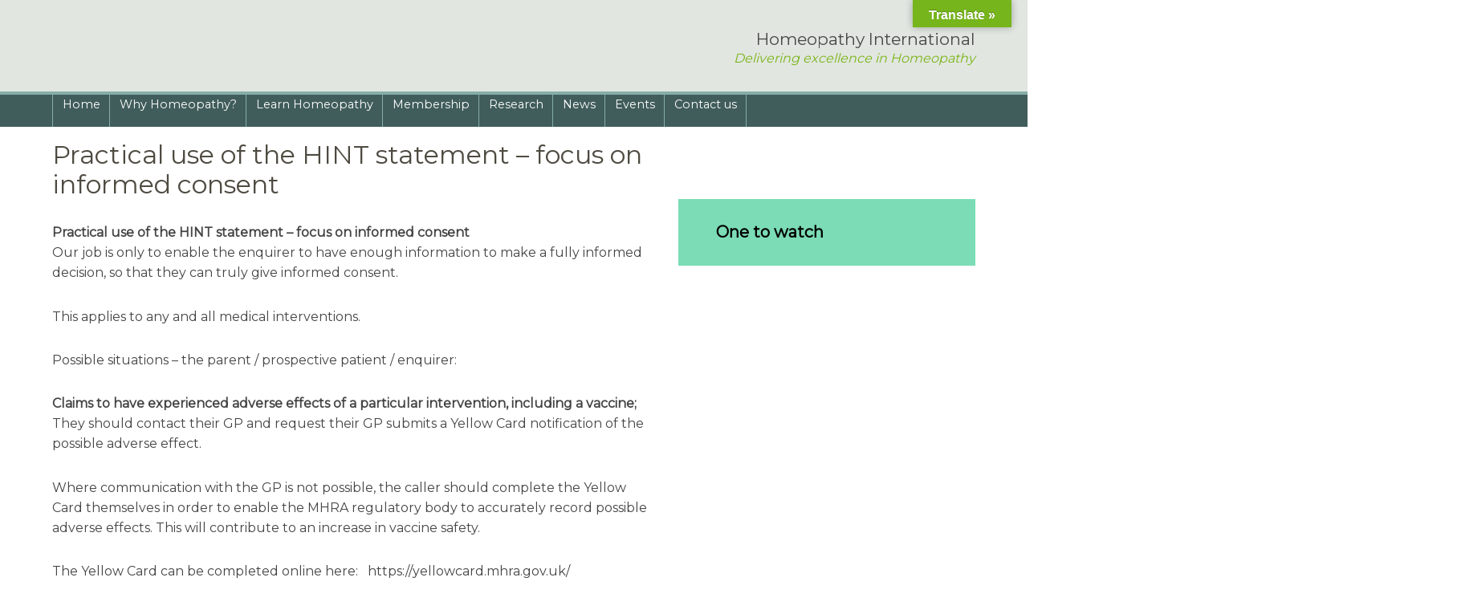

--- FILE ---
content_type: text/html; charset=UTF-8
request_url: https://hint.org.uk/draft-using-statement/
body_size: 28745
content:

<!DOCTYPE html>
<html dir="ltr" lang="en" prefix="og: https://ogp.me/ns#">
<head>

<meta http-equiv="Content-Type" content="text/html; charset=UTF-8" />

<!-- Mobile Specific
================================================== -->
<meta name="viewport" content="width=device-width, initial-scale=1, maximum-scale=1">
<!--[if lt IE 9]>
	<script src="https://css3-mediaqueries-js.googlecode.com/svn/trunk/css3-mediaqueries.js"></script>
<![endif]-->


<!-- Title Tag
================================================== -->


<!-- Favicon
================================================== -->
<link rel="icon" type="image/png" href="Array" />


<!-- Browser dependent stylesheets
================================================== -->

<!--[if IE 8]>
	<link rel="stylesheet" type="text/css" href="https://hint.org.uk/wp-content/themes/GDSCustom%2BJigoshop/css/ie8.css" media="screen" />
<![endif]-->

<!--[if IE 7]>
	<link rel="stylesheet" type="text/css" href="https://hint.org.uk/wp-content/themes/GDSCustom%2BJigoshop/css/ie7.css" media="screen" />
    />
<![endif]-->


<!-- Load HTML5 dependancies for IE
================================================== -->
<!--[if IE]>
	<script src="https://html5shiv.googlecode.com/svn/trunk/html5.js"></script><![endif]-->
<!--[if lte IE 7]>
	<script src="js/IE8.js" type="text/javascript"></script><![endif]-->
<!--[if lt IE 7]>
	<link rel="stylesheet" type="text/css" media="all" href="css/ie6.css"/>
<![endif]-->


<meta name="google-translate-customization" content="34bd1cd95e747905-bc78f8c9edc04c6f-gcf65ab768e0a243d-1b"></meta>
<!-- WP Head
================================================== -->
<style>
.bootstrap-wrapper .navbar-inverse{background-color:#81d742 !important}
.bootstrap-wrapper .navbar-inverse{border-color:#81d742 !important}
.bootstrap-wrapper .navbar-inverse .navbar-nav > li > a, .show_search{color:#ffffff !important}
.bootstrap-wrapper .btn-primary, .label-primary,.ldd_listing_pagination a,.social-meta .fa {
    color: #ffffff !important;
    background-color: #3bafda !important;
    border-color: #3bafda !important;
}
.social-meta .fa {
	color: #3bafda !important;
    background-color: #ffffff !important;
    border-color: #ffffff !important;
}
.social-meta .fa:hover, .grid_socials .fa:hover{color: #3071a9 !important;}
.listing-meta .fa{color:#3bafda !important}
.bootstrap-wrapper .btn-primary:hover,.ldd_listing_pagination .current,.ldd_listing_pagination a:hover {
    
    background-color: #3071a9 !important;
    border-color: #3071a9 !important;
}
#navbar-directory{border:none !important}
.bootstrap-wrapper  a{color:#337ab7 !important}
.bootstrap-wrapper  a:hover{color:#337ab7 !important}
.view_controls .category,.view_controls .listing,.view_controls .grid,.view_controls .compact{text-decoration:underline;}
</style>

		<style>img:is([sizes="auto" i], [sizes^="auto," i]) { contain-intrinsic-size: 3000px 1500px }</style>
	
		<!-- All in One SEO 4.8.8 - aioseo.com -->
		<title>Practical use of the HINT statement – focus on informed consent - Homeopathy International</title>
	<meta name="description" content="Practical use of the HINT statement – focus on informed consent Our job is only to enable the enquirer to have enough information to make a fully informed decision, so that they can truly give informed consent. This applies to any and all medical interventions. Possible situations - the parent / prospective patient / enquirer:" />
	<meta name="robots" content="max-image-preview:large" />
	<link rel="canonical" href="https://hint.org.uk/draft-using-statement/" />
	<meta name="generator" content="All in One SEO (AIOSEO) 4.8.8" />
		<meta property="og:locale" content="en_US" />
		<meta property="og:site_name" content="Homeopathy International - Delivering excellence in Homeopathy" />
		<meta property="og:type" content="article" />
		<meta property="og:title" content="Practical use of the HINT statement – focus on informed consent - Homeopathy International" />
		<meta property="og:description" content="Practical use of the HINT statement – focus on informed consent Our job is only to enable the enquirer to have enough information to make a fully informed decision, so that they can truly give informed consent. This applies to any and all medical interventions. Possible situations - the parent / prospective patient / enquirer:" />
		<meta property="og:url" content="https://hint.org.uk/draft-using-statement/" />
		<meta property="og:image" content="https://hint.org.uk/wp-content/uploads/2018/03/Side-with-plant.jpg" />
		<meta property="og:image:secure_url" content="https://hint.org.uk/wp-content/uploads/2018/03/Side-with-plant.jpg" />
		<meta property="og:image:width" content="1920" />
		<meta property="og:image:height" content="1439" />
		<meta property="article:published_time" content="2020-01-30T17:14:53+00:00" />
		<meta property="article:modified_time" content="2020-12-12T14:02:55+00:00" />
		<meta name="twitter:card" content="summary_large_image" />
		<meta name="twitter:site" content="@Homeopathy_Int" />
		<meta name="twitter:title" content="Practical use of the HINT statement – focus on informed consent - Homeopathy International" />
		<meta name="twitter:description" content="Practical use of the HINT statement – focus on informed consent Our job is only to enable the enquirer to have enough information to make a fully informed decision, so that they can truly give informed consent. This applies to any and all medical interventions. Possible situations - the parent / prospective patient / enquirer:" />
		<meta name="twitter:creator" content="@Homeopathy_Int" />
		<meta name="twitter:image" content="https://hint.org.uk/wp-content/uploads/2018/03/Side-with-plant.jpg" />
		<script type="application/ld+json" class="aioseo-schema">
			{"@context":"https:\/\/schema.org","@graph":[{"@type":"BreadcrumbList","@id":"https:\/\/hint.org.uk\/draft-using-statement\/#breadcrumblist","itemListElement":[{"@type":"ListItem","@id":"https:\/\/hint.org.uk#listItem","position":1,"name":"Home","item":"https:\/\/hint.org.uk","nextItem":{"@type":"ListItem","@id":"https:\/\/hint.org.uk\/draft-using-statement\/#listItem","name":"Practical use of the HINT statement \u2013 focus on informed consent"}},{"@type":"ListItem","@id":"https:\/\/hint.org.uk\/draft-using-statement\/#listItem","position":2,"name":"Practical use of the HINT statement \u2013 focus on informed consent","previousItem":{"@type":"ListItem","@id":"https:\/\/hint.org.uk#listItem","name":"Home"}}]},{"@type":"Organization","@id":"https:\/\/hint.org.uk\/#organization","name":"Homeopathy International","description":"Delivering excellence in Homeopathy Delivering excellence in Homeopathy","url":"https:\/\/hint.org.uk\/","logo":{"@type":"ImageObject","url":"https:\/\/hint.org.uk\/wp-content\/uploads\/2018\/06\/logo.png","@id":"https:\/\/hint.org.uk\/draft-using-statement\/#organizationLogo","width":588,"height":121},"image":{"@id":"https:\/\/hint.org.uk\/draft-using-statement\/#organizationLogo"},"sameAs":["https:\/\/x.com\/Homeopathy_Int"]},{"@type":"WebPage","@id":"https:\/\/hint.org.uk\/draft-using-statement\/#webpage","url":"https:\/\/hint.org.uk\/draft-using-statement\/","name":"Practical use of the HINT statement \u2013 focus on informed consent - Homeopathy International","description":"Practical use of the HINT statement \u2013 focus on informed consent Our job is only to enable the enquirer to have enough information to make a fully informed decision, so that they can truly give informed consent. This applies to any and all medical interventions. Possible situations - the parent \/ prospective patient \/ enquirer:","inLanguage":"en","isPartOf":{"@id":"https:\/\/hint.org.uk\/#website"},"breadcrumb":{"@id":"https:\/\/hint.org.uk\/draft-using-statement\/#breadcrumblist"},"datePublished":"2020-01-30T17:14:53+00:00","dateModified":"2020-12-12T14:02:55+00:00"},{"@type":"WebSite","@id":"https:\/\/hint.org.uk\/#website","url":"https:\/\/hint.org.uk\/","name":"Homeopathy International","description":"Delivering excellence in Homeopathy","inLanguage":"en","publisher":{"@id":"https:\/\/hint.org.uk\/#organization"}}]}
		</script>
		<!-- All in One SEO -->

<link rel='dns-prefetch' href='//translate.google.com' />
<link rel='dns-prefetch' href='//platform.twitter.com' />
		<!-- This site uses the Google Analytics by MonsterInsights plugin v9.9.0 - Using Analytics tracking - https://www.monsterinsights.com/ -->
		<!-- Note: MonsterInsights is not currently configured on this site. The site owner needs to authenticate with Google Analytics in the MonsterInsights settings panel. -->
					<!-- No tracking code set -->
				<!-- / Google Analytics by MonsterInsights -->
		<script type="text/javascript">
/* <![CDATA[ */
window._wpemojiSettings = {"baseUrl":"https:\/\/s.w.org\/images\/core\/emoji\/15.0.3\/72x72\/","ext":".png","svgUrl":"https:\/\/s.w.org\/images\/core\/emoji\/15.0.3\/svg\/","svgExt":".svg","source":{"concatemoji":"https:\/\/hint.org.uk\/wp-includes\/js\/wp-emoji-release.min.js?ver=6.7.4"}};
/*! This file is auto-generated */
!function(i,n){var o,s,e;function c(e){try{var t={supportTests:e,timestamp:(new Date).valueOf()};sessionStorage.setItem(o,JSON.stringify(t))}catch(e){}}function p(e,t,n){e.clearRect(0,0,e.canvas.width,e.canvas.height),e.fillText(t,0,0);var t=new Uint32Array(e.getImageData(0,0,e.canvas.width,e.canvas.height).data),r=(e.clearRect(0,0,e.canvas.width,e.canvas.height),e.fillText(n,0,0),new Uint32Array(e.getImageData(0,0,e.canvas.width,e.canvas.height).data));return t.every(function(e,t){return e===r[t]})}function u(e,t,n){switch(t){case"flag":return n(e,"\ud83c\udff3\ufe0f\u200d\u26a7\ufe0f","\ud83c\udff3\ufe0f\u200b\u26a7\ufe0f")?!1:!n(e,"\ud83c\uddfa\ud83c\uddf3","\ud83c\uddfa\u200b\ud83c\uddf3")&&!n(e,"\ud83c\udff4\udb40\udc67\udb40\udc62\udb40\udc65\udb40\udc6e\udb40\udc67\udb40\udc7f","\ud83c\udff4\u200b\udb40\udc67\u200b\udb40\udc62\u200b\udb40\udc65\u200b\udb40\udc6e\u200b\udb40\udc67\u200b\udb40\udc7f");case"emoji":return!n(e,"\ud83d\udc26\u200d\u2b1b","\ud83d\udc26\u200b\u2b1b")}return!1}function f(e,t,n){var r="undefined"!=typeof WorkerGlobalScope&&self instanceof WorkerGlobalScope?new OffscreenCanvas(300,150):i.createElement("canvas"),a=r.getContext("2d",{willReadFrequently:!0}),o=(a.textBaseline="top",a.font="600 32px Arial",{});return e.forEach(function(e){o[e]=t(a,e,n)}),o}function t(e){var t=i.createElement("script");t.src=e,t.defer=!0,i.head.appendChild(t)}"undefined"!=typeof Promise&&(o="wpEmojiSettingsSupports",s=["flag","emoji"],n.supports={everything:!0,everythingExceptFlag:!0},e=new Promise(function(e){i.addEventListener("DOMContentLoaded",e,{once:!0})}),new Promise(function(t){var n=function(){try{var e=JSON.parse(sessionStorage.getItem(o));if("object"==typeof e&&"number"==typeof e.timestamp&&(new Date).valueOf()<e.timestamp+604800&&"object"==typeof e.supportTests)return e.supportTests}catch(e){}return null}();if(!n){if("undefined"!=typeof Worker&&"undefined"!=typeof OffscreenCanvas&&"undefined"!=typeof URL&&URL.createObjectURL&&"undefined"!=typeof Blob)try{var e="postMessage("+f.toString()+"("+[JSON.stringify(s),u.toString(),p.toString()].join(",")+"));",r=new Blob([e],{type:"text/javascript"}),a=new Worker(URL.createObjectURL(r),{name:"wpTestEmojiSupports"});return void(a.onmessage=function(e){c(n=e.data),a.terminate(),t(n)})}catch(e){}c(n=f(s,u,p))}t(n)}).then(function(e){for(var t in e)n.supports[t]=e[t],n.supports.everything=n.supports.everything&&n.supports[t],"flag"!==t&&(n.supports.everythingExceptFlag=n.supports.everythingExceptFlag&&n.supports[t]);n.supports.everythingExceptFlag=n.supports.everythingExceptFlag&&!n.supports.flag,n.DOMReady=!1,n.readyCallback=function(){n.DOMReady=!0}}).then(function(){return e}).then(function(){var e;n.supports.everything||(n.readyCallback(),(e=n.source||{}).concatemoji?t(e.concatemoji):e.wpemoji&&e.twemoji&&(t(e.twemoji),t(e.wpemoji)))}))}((window,document),window._wpemojiSettings);
/* ]]> */
</script>
<link rel='stylesheet' id='lddlite-bootstrap-css' href='https://hint.org.uk/wp-content/plugins/ldd-directory-lite/public/css/ldd_bootstrap.css?ver=3.12' type='text/css' media='all' />
<link rel='stylesheet' id='chosen-css' href='https://hint.org.uk/wp-content/plugins/ldd-directory-lite/public/plugins/chosen/chosen.css?ver=1.8.7' type='text/css' media='all' />
<link rel='stylesheet' id='dashicons-css' href='https://hint.org.uk/wp-includes/css/dashicons.min.css?ver=6.7.4' type='text/css' media='all' />
<link rel='stylesheet' id='thickbox-css' href='https://hint.org.uk/wp-includes/js/thickbox/thickbox.css?ver=6.7.4' type='text/css' media='all' />
<link rel='stylesheet' id='price_table_style-css' href='https://hint.org.uk/wp-content/plugins/price-table/css/style.css?ver=6.7.4' type='text/css' media='all' />
<link rel='stylesheet' id='style-ribbons-css' href='https://hint.org.uk/wp-content/plugins/price-table/css/style-ribbons.css?ver=6.7.4' type='text/css' media='all' />
<link rel='stylesheet' id='ParaAdmin-css' href='https://hint.org.uk/wp-content/plugins/price-table/ParaAdmin/css/ParaAdmin.css?ver=6.7.4' type='text/css' media='all' />
<link rel='stylesheet' id='price_table-style-flat-css' href='https://hint.org.uk/wp-content/plugins/price-table/themes/flat/style.css?ver=6.7.4' type='text/css' media='all' />
<link rel='stylesheet' id='atomic-blocks-fontawesome-css' href='https://hint.org.uk/wp-content/plugins/atomic-blocks/dist/assets/fontawesome/css/all.min.css?ver=1648552269' type='text/css' media='all' />
<link rel='stylesheet' id='cuar.frontend-css' href='https://hint.org.uk/wp-content/plugins/customer-area/skins/frontend/master/assets/css/styles.min.css?ver=8.2.7' type='text/css' media='all' />
<style id='wp-emoji-styles-inline-css' type='text/css'>

	img.wp-smiley, img.emoji {
		display: inline !important;
		border: none !important;
		box-shadow: none !important;
		height: 1em !important;
		width: 1em !important;
		margin: 0 0.07em !important;
		vertical-align: -0.1em !important;
		background: none !important;
		padding: 0 !important;
	}
</style>
<link rel='stylesheet' id='wp-block-library-css' href='https://hint.org.uk/wp-includes/css/dist/block-library/style.min.css?ver=6.7.4' type='text/css' media='all' />
<link rel='stylesheet' id='pcp_swiper-css' href='https://hint.org.uk/wp-content/plugins/smart-post-show-pro/public/assets/css/swiper-bundle.min.css?ver=3.2.0' type='text/css' media='all' />
<link rel='stylesheet' id='pcp-likes-css' href='https://hint.org.uk/wp-content/plugins/smart-post-show-pro/public/assets/css/pcp-likes-public.min.css?ver=3.2.0' type='text/css' media='all' />
<link rel='stylesheet' id='wp-components-css' href='https://hint.org.uk/wp-includes/css/dist/components/style.min.css?ver=6.7.4' type='text/css' media='all' />
<link rel='stylesheet' id='wp-preferences-css' href='https://hint.org.uk/wp-includes/css/dist/preferences/style.min.css?ver=6.7.4' type='text/css' media='all' />
<link rel='stylesheet' id='wp-block-editor-css' href='https://hint.org.uk/wp-includes/css/dist/block-editor/style.min.css?ver=6.7.4' type='text/css' media='all' />
<link rel='stylesheet' id='popup-maker-block-library-style-css' href='https://hint.org.uk/wp-content/plugins/popup-maker/dist/packages/block-library-style.css?ver=dbea705cfafe089d65f1' type='text/css' media='all' />
<link rel='stylesheet' id='atomic-blocks-style-css-css' href='https://hint.org.uk/wp-content/plugins/atomic-blocks/dist/blocks.style.build.css?ver=1648552269' type='text/css' media='all' />
<style id='sp-smart-post-global-root-inline-css' type='text/css'>
:root { --sp-smart-font-size-heading-1: 44px;  --sp-smart-font-size-heading-2: 32px;  --sp-smart-font-size-heading-3: 24px;  --sp-smart-font-size-heading-4: 22px;  --sp-smart-font-size-heading-5: 20px;  --sp-smart-font-size-heading-6: 18px;  --sp-smart-font-size-body-1: 18px;  --sp-smart-font-size-body-2: 16px;  --sp-smart-font-size-body-3: 14px;  --sp-smart-font-size-body-4: 12px;  --sp-smart-font-size-button-1: 18px;  --sp-smart-font-size-button-2: 16px;}:root{  --sp-smart-breakpoint-tablet: 1023px; --sp-smart-breakpoint-mobile: 767px; --smart-post-light-text: #FAFAFA; --smart-post-background: #FFFFFF; --smart-post-primary-light: #EBEBEB; --smart-post-primary: #999999; --smart-post-primary-dark: #1D1D1D; --smart-post-secondary: #0054FB; --smart-post-dark-2-text: #3E3E3E; --smart-post-dark-text: #0A0A0A; --smart-post-black: #000000;} :root {  --smart-post-shadow-subtle-1dp: 0px 1px 2px 0px rgba(0, 0, 0, 0.12); --smart-post-shadow-light-2dp: 0px 2px 4px 0px rgba(0, 0, 0, 0.14); --smart-post-shadow-medium-4dp: 0px 4px 6px 0px rgba(0, 0, 0, 0.16); --smart-post-shadow-strong-8dp: 0px 8px 18px 0px rgba(0, 0, 0, 0.18); --smart-post-shadow-deep-12dp: 0px 12px 17px 0px rgba(0, 0, 0, 0.20);  --smart-post-shadow-sharp-4dp: 4px 4px 0px 0px rgba(0, 0, 0, 0.25);}
</style>
<link rel='stylesheet' id='sp_smart_post_blocks_social_icons_style-css' href='https://hint.org.uk/wp-content/plugins/smart-post-show-pro/blocks/assets/css/icons.min.css?ver=3.2.0' type='text/css' media='all' />
<link rel='stylesheet' id='sp_smart_post_blocks_css-css' href='https://hint.org.uk/wp-content/plugins/smart-post-show-pro/blocks/build/style-index.css?ver=3.2.0' type='text/css' media='all' />
<style id='classic-theme-styles-inline-css' type='text/css'>
/*! This file is auto-generated */
.wp-block-button__link{color:#fff;background-color:#32373c;border-radius:9999px;box-shadow:none;text-decoration:none;padding:calc(.667em + 2px) calc(1.333em + 2px);font-size:1.125em}.wp-block-file__button{background:#32373c;color:#fff;text-decoration:none}
</style>
<style id='global-styles-inline-css' type='text/css'>
:root{--wp--preset--aspect-ratio--square: 1;--wp--preset--aspect-ratio--4-3: 4/3;--wp--preset--aspect-ratio--3-4: 3/4;--wp--preset--aspect-ratio--3-2: 3/2;--wp--preset--aspect-ratio--2-3: 2/3;--wp--preset--aspect-ratio--16-9: 16/9;--wp--preset--aspect-ratio--9-16: 9/16;--wp--preset--color--black: #000000;--wp--preset--color--cyan-bluish-gray: #abb8c3;--wp--preset--color--white: #ffffff;--wp--preset--color--pale-pink: #f78da7;--wp--preset--color--vivid-red: #cf2e2e;--wp--preset--color--luminous-vivid-orange: #ff6900;--wp--preset--color--luminous-vivid-amber: #fcb900;--wp--preset--color--light-green-cyan: #7bdcb5;--wp--preset--color--vivid-green-cyan: #00d084;--wp--preset--color--pale-cyan-blue: #8ed1fc;--wp--preset--color--vivid-cyan-blue: #0693e3;--wp--preset--color--vivid-purple: #9b51e0;--wp--preset--gradient--vivid-cyan-blue-to-vivid-purple: linear-gradient(135deg,rgba(6,147,227,1) 0%,rgb(155,81,224) 100%);--wp--preset--gradient--light-green-cyan-to-vivid-green-cyan: linear-gradient(135deg,rgb(122,220,180) 0%,rgb(0,208,130) 100%);--wp--preset--gradient--luminous-vivid-amber-to-luminous-vivid-orange: linear-gradient(135deg,rgba(252,185,0,1) 0%,rgba(255,105,0,1) 100%);--wp--preset--gradient--luminous-vivid-orange-to-vivid-red: linear-gradient(135deg,rgba(255,105,0,1) 0%,rgb(207,46,46) 100%);--wp--preset--gradient--very-light-gray-to-cyan-bluish-gray: linear-gradient(135deg,rgb(238,238,238) 0%,rgb(169,184,195) 100%);--wp--preset--gradient--cool-to-warm-spectrum: linear-gradient(135deg,rgb(74,234,220) 0%,rgb(151,120,209) 20%,rgb(207,42,186) 40%,rgb(238,44,130) 60%,rgb(251,105,98) 80%,rgb(254,248,76) 100%);--wp--preset--gradient--blush-light-purple: linear-gradient(135deg,rgb(255,206,236) 0%,rgb(152,150,240) 100%);--wp--preset--gradient--blush-bordeaux: linear-gradient(135deg,rgb(254,205,165) 0%,rgb(254,45,45) 50%,rgb(107,0,62) 100%);--wp--preset--gradient--luminous-dusk: linear-gradient(135deg,rgb(255,203,112) 0%,rgb(199,81,192) 50%,rgb(65,88,208) 100%);--wp--preset--gradient--pale-ocean: linear-gradient(135deg,rgb(255,245,203) 0%,rgb(182,227,212) 50%,rgb(51,167,181) 100%);--wp--preset--gradient--electric-grass: linear-gradient(135deg,rgb(202,248,128) 0%,rgb(113,206,126) 100%);--wp--preset--gradient--midnight: linear-gradient(135deg,rgb(2,3,129) 0%,rgb(40,116,252) 100%);--wp--preset--font-size--small: 13px;--wp--preset--font-size--medium: 20px;--wp--preset--font-size--large: 36px;--wp--preset--font-size--x-large: 42px;--wp--preset--spacing--20: 0.44rem;--wp--preset--spacing--30: 0.67rem;--wp--preset--spacing--40: 1rem;--wp--preset--spacing--50: 1.5rem;--wp--preset--spacing--60: 2.25rem;--wp--preset--spacing--70: 3.38rem;--wp--preset--spacing--80: 5.06rem;--wp--preset--shadow--natural: 6px 6px 9px rgba(0, 0, 0, 0.2);--wp--preset--shadow--deep: 12px 12px 50px rgba(0, 0, 0, 0.4);--wp--preset--shadow--sharp: 6px 6px 0px rgba(0, 0, 0, 0.2);--wp--preset--shadow--outlined: 6px 6px 0px -3px rgba(255, 255, 255, 1), 6px 6px rgba(0, 0, 0, 1);--wp--preset--shadow--crisp: 6px 6px 0px rgba(0, 0, 0, 1);}:where(.is-layout-flex){gap: 0.5em;}:where(.is-layout-grid){gap: 0.5em;}body .is-layout-flex{display: flex;}.is-layout-flex{flex-wrap: wrap;align-items: center;}.is-layout-flex > :is(*, div){margin: 0;}body .is-layout-grid{display: grid;}.is-layout-grid > :is(*, div){margin: 0;}:where(.wp-block-columns.is-layout-flex){gap: 2em;}:where(.wp-block-columns.is-layout-grid){gap: 2em;}:where(.wp-block-post-template.is-layout-flex){gap: 1.25em;}:where(.wp-block-post-template.is-layout-grid){gap: 1.25em;}.has-black-color{color: var(--wp--preset--color--black) !important;}.has-cyan-bluish-gray-color{color: var(--wp--preset--color--cyan-bluish-gray) !important;}.has-white-color{color: var(--wp--preset--color--white) !important;}.has-pale-pink-color{color: var(--wp--preset--color--pale-pink) !important;}.has-vivid-red-color{color: var(--wp--preset--color--vivid-red) !important;}.has-luminous-vivid-orange-color{color: var(--wp--preset--color--luminous-vivid-orange) !important;}.has-luminous-vivid-amber-color{color: var(--wp--preset--color--luminous-vivid-amber) !important;}.has-light-green-cyan-color{color: var(--wp--preset--color--light-green-cyan) !important;}.has-vivid-green-cyan-color{color: var(--wp--preset--color--vivid-green-cyan) !important;}.has-pale-cyan-blue-color{color: var(--wp--preset--color--pale-cyan-blue) !important;}.has-vivid-cyan-blue-color{color: var(--wp--preset--color--vivid-cyan-blue) !important;}.has-vivid-purple-color{color: var(--wp--preset--color--vivid-purple) !important;}.has-black-background-color{background-color: var(--wp--preset--color--black) !important;}.has-cyan-bluish-gray-background-color{background-color: var(--wp--preset--color--cyan-bluish-gray) !important;}.has-white-background-color{background-color: var(--wp--preset--color--white) !important;}.has-pale-pink-background-color{background-color: var(--wp--preset--color--pale-pink) !important;}.has-vivid-red-background-color{background-color: var(--wp--preset--color--vivid-red) !important;}.has-luminous-vivid-orange-background-color{background-color: var(--wp--preset--color--luminous-vivid-orange) !important;}.has-luminous-vivid-amber-background-color{background-color: var(--wp--preset--color--luminous-vivid-amber) !important;}.has-light-green-cyan-background-color{background-color: var(--wp--preset--color--light-green-cyan) !important;}.has-vivid-green-cyan-background-color{background-color: var(--wp--preset--color--vivid-green-cyan) !important;}.has-pale-cyan-blue-background-color{background-color: var(--wp--preset--color--pale-cyan-blue) !important;}.has-vivid-cyan-blue-background-color{background-color: var(--wp--preset--color--vivid-cyan-blue) !important;}.has-vivid-purple-background-color{background-color: var(--wp--preset--color--vivid-purple) !important;}.has-black-border-color{border-color: var(--wp--preset--color--black) !important;}.has-cyan-bluish-gray-border-color{border-color: var(--wp--preset--color--cyan-bluish-gray) !important;}.has-white-border-color{border-color: var(--wp--preset--color--white) !important;}.has-pale-pink-border-color{border-color: var(--wp--preset--color--pale-pink) !important;}.has-vivid-red-border-color{border-color: var(--wp--preset--color--vivid-red) !important;}.has-luminous-vivid-orange-border-color{border-color: var(--wp--preset--color--luminous-vivid-orange) !important;}.has-luminous-vivid-amber-border-color{border-color: var(--wp--preset--color--luminous-vivid-amber) !important;}.has-light-green-cyan-border-color{border-color: var(--wp--preset--color--light-green-cyan) !important;}.has-vivid-green-cyan-border-color{border-color: var(--wp--preset--color--vivid-green-cyan) !important;}.has-pale-cyan-blue-border-color{border-color: var(--wp--preset--color--pale-cyan-blue) !important;}.has-vivid-cyan-blue-border-color{border-color: var(--wp--preset--color--vivid-cyan-blue) !important;}.has-vivid-purple-border-color{border-color: var(--wp--preset--color--vivid-purple) !important;}.has-vivid-cyan-blue-to-vivid-purple-gradient-background{background: var(--wp--preset--gradient--vivid-cyan-blue-to-vivid-purple) !important;}.has-light-green-cyan-to-vivid-green-cyan-gradient-background{background: var(--wp--preset--gradient--light-green-cyan-to-vivid-green-cyan) !important;}.has-luminous-vivid-amber-to-luminous-vivid-orange-gradient-background{background: var(--wp--preset--gradient--luminous-vivid-amber-to-luminous-vivid-orange) !important;}.has-luminous-vivid-orange-to-vivid-red-gradient-background{background: var(--wp--preset--gradient--luminous-vivid-orange-to-vivid-red) !important;}.has-very-light-gray-to-cyan-bluish-gray-gradient-background{background: var(--wp--preset--gradient--very-light-gray-to-cyan-bluish-gray) !important;}.has-cool-to-warm-spectrum-gradient-background{background: var(--wp--preset--gradient--cool-to-warm-spectrum) !important;}.has-blush-light-purple-gradient-background{background: var(--wp--preset--gradient--blush-light-purple) !important;}.has-blush-bordeaux-gradient-background{background: var(--wp--preset--gradient--blush-bordeaux) !important;}.has-luminous-dusk-gradient-background{background: var(--wp--preset--gradient--luminous-dusk) !important;}.has-pale-ocean-gradient-background{background: var(--wp--preset--gradient--pale-ocean) !important;}.has-electric-grass-gradient-background{background: var(--wp--preset--gradient--electric-grass) !important;}.has-midnight-gradient-background{background: var(--wp--preset--gradient--midnight) !important;}.has-small-font-size{font-size: var(--wp--preset--font-size--small) !important;}.has-medium-font-size{font-size: var(--wp--preset--font-size--medium) !important;}.has-large-font-size{font-size: var(--wp--preset--font-size--large) !important;}.has-x-large-font-size{font-size: var(--wp--preset--font-size--x-large) !important;}
:where(.wp-block-post-template.is-layout-flex){gap: 1.25em;}:where(.wp-block-post-template.is-layout-grid){gap: 1.25em;}
:where(.wp-block-columns.is-layout-flex){gap: 2em;}:where(.wp-block-columns.is-layout-grid){gap: 2em;}
:root :where(.wp-block-pullquote){font-size: 1.5em;line-height: 1.6;}
</style>
<link rel='stylesheet' id='contact-form-7-css' href='https://hint.org.uk/wp-content/plugins/contact-form-7/includes/css/styles.css?ver=6.1.2' type='text/css' media='all' />
<link rel='stylesheet' id='ctf_styles-css' href='https://hint.org.uk/wp-content/plugins/custom-twitter-feeds-pro/css/ctf-styles.min.css?ver=2.5.1' type='text/css' media='all' />
<link rel='stylesheet' id='google-language-translator-css' href='https://hint.org.uk/wp-content/plugins/google-language-translator/css/style.css?ver=6.0.20' type='text/css' media='' />
<link rel='stylesheet' id='glt-toolbar-styles-css' href='https://hint.org.uk/wp-content/plugins/google-language-translator/css/toolbar.css?ver=6.0.20' type='text/css' media='' />
<link rel='stylesheet' id='survey-maker-css' href='https://hint.org.uk/wp-content/plugins/survey-maker/public/css/survey-maker-public.css?ver=7.1.3' type='text/css' media='all' />
<link rel='stylesheet' id='extendify-utility-styles-css' href='https://hint.org.uk/wp-content/plugins/extendify/public/build/utility-minimum.css?ver=6.7.4' type='text/css' media='all' />
<link rel='stylesheet' id='framework-css' href='https://hint.org.uk/wp-content/themes/GDSCustom%2BJigoshop/framework/scripts/css/framework.css?ver=6.7.4' type='text/css' media='all' />
<link rel='stylesheet' id='framework-responsive-css' href='https://hint.org.uk/wp-content/themes/GDSCustom%2BJigoshop/framework/scripts/css/framework_responsive.css?ver=6.7.4' type='text/css' media='all' />
<link rel='stylesheet' id='style-css' href='https://hint.org.uk/wp-content/themes/GDSCustom%2BJigoshop/style.css?ver=6.7.4' type='text/css' media='all' />
<link rel='stylesheet' id='prettyphoto-css' href='https://hint.org.uk/wp-content/themes/GDSCustom%2BJigoshop/css/prettyphoto.css?ver=1' type='text/css' media='all' />
<link rel='stylesheet' id='responsive-css' href='https://hint.org.uk/wp-content/themes/GDSCustom%2BJigoshop/css/responsive.css?ver=1' type='text/css' media='all' />
<link rel='stylesheet' id='tablepress-default-css' href='https://hint.org.uk/wp-content/plugins/tablepress/css/build/default.css?ver=3.2.4' type='text/css' media='all' />
<link rel='stylesheet' id='forget-about-shortcode-buttons-css' href='https://hint.org.uk/wp-content/plugins/forget-about-shortcode-buttons/public/css/button-styles.css?ver=2.1.3' type='text/css' media='all' />
<script type="text/javascript" src="https://hint.org.uk/wp-includes/js/jquery/jquery.min.js?ver=3.7.1" id="jquery-core-js"></script>
<script type="text/javascript" src="https://hint.org.uk/wp-includes/js/jquery/jquery-migrate.min.js?ver=3.4.1" id="jquery-migrate-js"></script>
<script type="text/javascript" src="https://hint.org.uk/wp-content/plugins/ldd-directory-lite/public/js/bootstrap.min.js?ver=5.2" id="lddlite-bootstrap-js"></script>
<script type="text/javascript" src="https://hint.org.uk/wp-content/plugins/ldd-directory-lite/public/plugins/chosen/chosen.jquery.min.js?ver=1.4.2" id="chosen-js"></script>
<script type="text/javascript" src="https://hint.org.uk/wp-content/plugins/price-table/js/scripts.js?ver=6.7.4" id="price_table_js-js"></script>
<script type="text/javascript" src="https://hint.org.uk/wp-content/plugins/price-table/js/jquery.tablednd.js?ver=6.7.4" id="jquery.tablednd.js-js"></script>
<script type="text/javascript" src="https://hint.org.uk/wp-content/plugins/price-table/js/jquery.dragtable.js?ver=6.7.4" id="jquery.dragtable.js-js"></script>
<script type="text/javascript" src="https://hint.org.uk/wp-content/plugins/price-table/js/jscolor.js?ver=6.7.4" id="jscolor.js-js"></script>
<script type="text/javascript" src="https://hint.org.uk/wp-content/plugins/price-table/ParaAdmin/js/ParaAdmin.js?ver=6.7.4" id="ParaAdmin-js"></script>
<script type="text/javascript" id="wpgmza_data-js-extra">
/* <![CDATA[ */
var wpgmza_google_api_status = {"message":"Enqueued","code":"ENQUEUED"};
/* ]]> */
</script>
<script type="text/javascript" src="https://hint.org.uk/wp-content/plugins/wp-google-maps/wpgmza_data.js?ver=6.7.4" id="wpgmza_data-js"></script>
<link rel="https://api.w.org/" href="https://hint.org.uk/wp-json/" /><link rel="alternate" title="JSON" type="application/json" href="https://hint.org.uk/wp-json/wp/v2/pages/1869" /><link rel="EditURI" type="application/rsd+xml" title="RSD" href="https://hint.org.uk/xmlrpc.php?rsd" />
<link rel='shortlink' href='https://hint.org.uk/?p=1869' />
<link rel="alternate" title="oEmbed (JSON)" type="application/json+oembed" href="https://hint.org.uk/wp-json/oembed/1.0/embed?url=https%3A%2F%2Fhint.org.uk%2Fdraft-using-statement%2F" />
<link rel="alternate" title="oEmbed (XML)" type="text/xml+oembed" href="https://hint.org.uk/wp-json/oembed/1.0/embed?url=https%3A%2F%2Fhint.org.uk%2Fdraft-using-statement%2F&#038;format=xml" />
<meta name="generator" content="Redux 4.5.8" /><script type="text/javascript">
jQuery(document).ready(function($){
    $('.am4-ajax-widget').each(function(){
            $(this).load('https://hint.org.uk/wp-admin/admin-ajax.php',
            {
                action: 'am4-show-widget',
                id: $(this).attr('id')
            });
        });
});
</script>
		<!-- GA Google Analytics @ https://m0n.co/ga -->
		<script async src="https://www.googletagmanager.com/gtag/js?id=G-W2SHJ6B4DV"></script>
		<script>
			window.dataLayer = window.dataLayer || [];
			function gtag(){dataLayer.push(arguments);}
			gtag('js', new Date());
			gtag('config', 'G-W2SHJ6B4DV');
		</script>

	<style>.goog-te-gadget{margin-top:2px!important;}p.hello{font-size:12px;color:#666;}div.skiptranslate.goog-te-gadget{display:inline!important;}#google_language_translator{clear:both;}#flags{width:165px;}#flags a{display:inline-block;margin-right:2px;}#google_language_translator a{display:none!important;}div.skiptranslate.goog-te-gadget{display:inline!important;}.goog-te-gadget{color:transparent!important;}.goog-te-gadget{font-size:0px!important;}.goog-branding{display:none;}.goog-tooltip{display: none!important;}.goog-tooltip:hover{display: none!important;}.goog-text-highlight{background-color:transparent!important;border:none!important;box-shadow:none!important;}#google_language_translator{display:none;}#google_language_translator select.goog-te-combo{color:#32373c;}div.skiptranslate{display:none!important;}body{top:0px!important;}#goog-gt-{display:none!important;}font font{background-color:transparent!important;box-shadow:none!important;position:initial!important;}#glt-translate-trigger{bottom:auto;top:0;}.tool-container.tool-top{top:50px!important;bottom:auto!important;}.tool-container.tool-top .arrow{border-color:transparent transparent #d0cbcb; top:-14px;}#glt-translate-trigger > span{color:#ffffff;}#glt-translate-trigger{background:#76b51b;}</style><link rel="preconnect" href="https://platform.twitter.com" crossorigin /><!-- Custom CSS -->
<style type="text/css">
body{background-image: url(https://hint.org.uk/wp-content/themes/GDSCustom%2BJigoshop/images/bg/grid.png); background-repeat: repeat; -webkit-background-size: auto;-moz-background-size: auto;-o-background-size: auto;background-size: auto;}body{background-color: #ffffff}h1,h2,h3,h4,h5,h6{font-size: ;}
</style><script async src="https://platform.twitter.com/widgets.js" charset="utf-8"></script>		<style type="text/css" id="wp-custom-css">
			html {
    scroll-behavior: auto !important;
}
		</style>
		
</head><!-- /end head -->

<!-- Begin Body
================================================== -->
<body data-rsssl=1 class="page-template-default page page-id-1869 body black customer-area-active metaslider-plugin">


<div id="header-outer">

<header id="header" class="outerbox clearfix ">

<div id="header-right">

<div id="google_translate_element"></div><script type="text/javascript">
function googleTranslateElementInit() {
  new google.translate.TranslateElement({pageLanguage: 'en', layout: google.translate.TranslateElement.InlineLayout.SIMPLE}, 'google_translate_element');
}
</script><script type="text/javascript" src="//translate.google.com/translate_a/element.js?cb=googleTranslateElementInit"></script>


<div id="logo-text">
<h2>Homeopathy International</h2>
<h3>Delivering excellence in Homeopathy</h3></div>

	        </div><!-- /header-right -->
  
    <div id="logo">   <a href="https://hint.org.uk/" title="" rel="home">
    <div id="logo-img">
    <img src="https://hint.org.uk/wp-content/uploads/2018/06/logo.png" alt="" />
    </div>



</a>

	

</div><!--/logo -->

    
</header><!-- /header -->
</div><!-- // header outer -->

<!--<div id="wrap" class="outerbox clearfix">-->
<div id="navigation-outer">
    <nav id="navigation" class="clearfix outerbox">
        <div class="menu-main-container"><ul id="menu-main" class="sf-menu"><li id="menu-item-5" class="menu-item menu-item-type-custom menu-item-object-custom menu-item-home"><a href="https://hint.org.uk">Home</a></li>
<li id="menu-item-525" class="menu-item menu-item-type-custom menu-item-object-custom menu-item-has-children"><a href="#submenu">Why Homeopathy?</a>
<ul class="sub-menu">
	<li id="menu-item-1772" class="menu-item menu-item-type-post_type menu-item-object-page"><a href="https://hint.org.uk/safe-effective-affordable-medicine/">Safe Effective Affordable Medicine</a></li>
	<li id="menu-item-1773" class="menu-item menu-item-type-post_type menu-item-object-page"><a href="https://hint.org.uk/new-medicine-for-the-21st-century/">Medicine for the 21ST Century</a></li>
	<li id="menu-item-1775" class="menu-item menu-item-type-post_type menu-item-object-page"><a href="https://hint.org.uk/new-if-its-so-good-why-dont-doctors-use-it/">If it’s so good why don’t doctors use it?</a></li>
	<li id="menu-item-1776" class="menu-item menu-item-type-post_type menu-item-object-page"><a href="https://hint.org.uk/new-sustainable-green-zero-carbon-preventative-medicine/">Sustainable, Green, Zero Carbon Preventative Medicine</a></li>
	<li id="menu-item-1774" class="menu-item menu-item-type-post_type menu-item-object-page"><a href="https://hint.org.uk/new-research-the-problems-and-solutions/">Research – The Problems and Solutions</a></li>
</ul>
</li>
<li id="menu-item-692" class="menu-item menu-item-type-custom menu-item-object-custom menu-item-has-children"><a href="#">Learn Homeopathy</a>
<ul class="sub-menu">
	<li id="menu-item-691" class="menu-item menu-item-type-post_type menu-item-object-page"><a href="https://hint.org.uk/how-to-start/">Getting started</a></li>
	<li id="menu-item-645" class="menu-item menu-item-type-taxonomy menu-item-object-category"><a href="https://hint.org.uk/category/uk-training-centres/">UK Training Centres</a></li>
	<li id="menu-item-7129" class="menu-item menu-item-type-post_type menu-item-object-page"><a href="https://hint.org.uk/test-international-training/">International Training Centres</a></li>
</ul>
</li>
<li id="menu-item-527" class="menu-item menu-item-type-custom menu-item-object-custom menu-item-has-children"><a href="#">Membership</a>
<ul class="sub-menu">
	<li id="menu-item-65" class="menu-item menu-item-type-post_type menu-item-object-page"><a href="https://hint.org.uk/membership-options/why-join/">Why join?</a></li>
	<li id="menu-item-64" class="menu-item menu-item-type-post_type menu-item-object-page"><a href="https://hint.org.uk/membership-options/">Membership options</a></li>
	<li id="menu-item-66" class="menu-item menu-item-type-post_type menu-item-object-page"><a href="https://hint.org.uk/membership-options/becoming-a-member/">Becoming a Member</a></li>
	<li id="menu-item-71" class="menu-item menu-item-type-post_type menu-item-object-page"><a href="https://hint.org.uk/membership-options/insurance/">Insurance</a></li>
</ul>
</li>
<li id="menu-item-801" class="menu-item menu-item-type-custom menu-item-object-custom menu-item-has-children"><a href="#">Research</a>
<ul class="sub-menu">
	<li id="menu-item-799" class="menu-item menu-item-type-post_type menu-item-object-page"><a href="https://hint.org.uk/human-studies/">Human Studies</a></li>
	<li id="menu-item-800" class="menu-item menu-item-type-post_type menu-item-object-page"><a href="https://hint.org.uk/animal-studies/">Animal Studies</a></li>
	<li id="menu-item-798" class="menu-item menu-item-type-post_type menu-item-object-page"><a href="https://hint.org.uk/in-vitro-studies/">In-Vitro Studies</a></li>
	<li id="menu-item-797" class="menu-item menu-item-type-post_type menu-item-object-page"><a href="https://hint.org.uk/plant-studies/">Plant Studies</a></li>
	<li id="menu-item-796" class="menu-item menu-item-type-post_type menu-item-object-post"><a href="https://hint.org.uk/uncategorized/research-evidence-base-list/">Research Evidence Base List</a></li>
	<li id="menu-item-4835" class="menu-item menu-item-type-post_type menu-item-object-page"><a href="https://hint.org.uk/covid-research/">Long-COVID Research</a></li>
</ul>
</li>
<li id="menu-item-6236" class="menu-item menu-item-type-custom menu-item-object-custom menu-item-has-children"><a href="#">News</a>
<ul class="sub-menu">
	<li id="menu-item-1812" class="menu-item menu-item-type-post_type menu-item-object-page"><a href="https://hint.org.uk/news/">News and Views</a></li>
	<li id="menu-item-5792" class="menu-item menu-item-type-post_type menu-item-object-page"><a href="https://hint.org.uk/you-said-we-did/">You Said – We Did</a></li>
	<li id="menu-item-6594" class="menu-item menu-item-type-post_type menu-item-object-page"><a href="https://hint.org.uk/who-we-are/">Who we are</a></li>
	<li id="menu-item-6237" class="menu-item menu-item-type-post_type menu-item-object-page"><a href="https://hint.org.uk/who-we-are/what-we-say/">What we say</a></li>
	<li id="menu-item-1230" class="menu-item menu-item-type-custom menu-item-object-custom menu-item-has-children"><a href="#">Communications</a>
	<ul class="sub-menu">
		<li id="menu-item-1232" class="menu-item menu-item-type-taxonomy menu-item-object-category"><a href="https://hint.org.uk/category/advertising-standards-authority/">Advertising Standards Authority</a></li>
		<li id="menu-item-1231" class="menu-item menu-item-type-taxonomy menu-item-object-category"><a href="https://hint.org.uk/category/camden-trading-standards/">Camden Trading Standards</a></li>
		<li id="menu-item-1239" class="menu-item menu-item-type-taxonomy menu-item-object-category"><a href="https://hint.org.uk/category/competition-and-markets-authority/">Competition and Markets Authority</a></li>
		<li id="menu-item-1238" class="menu-item menu-item-type-taxonomy menu-item-object-category"><a href="https://hint.org.uk/category/dept-beis/">Dept. BEIS</a></li>
		<li id="menu-item-1233" class="menu-item menu-item-type-taxonomy menu-item-object-category"><a href="https://hint.org.uk/category/department-of-health/">Department of Health</a></li>
		<li id="menu-item-1236" class="menu-item menu-item-type-taxonomy menu-item-object-category"><a href="https://hint.org.uk/category/freedom-of-information/">Freedom of Information</a></li>
		<li id="menu-item-1234" class="menu-item menu-item-type-taxonomy menu-item-object-category"><a href="https://hint.org.uk/category/national-trading-standards-board/">National Trading Standards Board</a></li>
		<li id="menu-item-1235" class="menu-item menu-item-type-taxonomy menu-item-object-category"><a href="https://hint.org.uk/category/open-letters/">Open Letters</a></li>
		<li id="menu-item-2043" class="menu-item menu-item-type-taxonomy menu-item-object-category"><a href="https://hint.org.uk/category/professional-standards-authority/">Professional Standards Authority</a></li>
	</ul>
</li>
	<li id="menu-item-6235" class="menu-item menu-item-type-post_type menu-item-object-page"><a href="https://hint.org.uk/why-support-hint/">Why Support HINT?</a></li>
</ul>
</li>
<li id="menu-item-5348" class="menu-item menu-item-type-custom menu-item-object-custom menu-item-has-children"><a href="#">Events</a>
<ul class="sub-menu">
	<li id="menu-item-3179" class="menu-item menu-item-type-post_type menu-item-object-page"><a href="https://hint.org.uk/event-interest/">Event Interest</a></li>
	<li id="menu-item-3865" class="menu-item menu-item-type-post_type menu-item-object-page"><a href="https://hint.org.uk/event-recordings/">Event recordings</a></li>
</ul>
</li>
<li id="menu-item-6068" class="menu-item menu-item-type-post_type menu-item-object-page"><a href="https://hint.org.uk/contact-us-2/">Contact us</a></li>
</ul></div>   </nav><!-- /navigation -->  
</div>



	<!--<div id="main-content" class="clearfix fitvids-container">-->
    
	
    <header id="page-heading">
    <div id="page-heading-inner" class="outerbox">
		      

        	
    </div>	
    </header><!-- /page-heading -->
 	<div id="full-slider"></div>   
    <div id="wrap" class="outerbox clearfix">
	<div id="main-content" class="clearfix fitvids-container">
   
    <article id="post" class="clearfix">
        <div class="entry clearfix">
        <h1 class="page-heading">Practical use of the HINT statement – focus on informed consent</h1>
        
        
                        
            
            	
            <p><strong>Practical use of the HINT statement – focus on informed consent</strong><br />
Our job is only to enable the enquirer to have enough information to make a fully informed decision, so that they can truly give informed consent.</p>
<p>This applies to any and all medical interventions.</p>
<p>Possible situations &#8211; the parent / prospective patient / enquirer:</p>
<p><strong>Claims to have experienced adverse effects of a particular intervention, including a vaccine; </strong><br />
They should contact their GP and request their GP submits a Yellow Card notification of the possible adverse effect.</p>
<p>Where communication with the GP is not possible, the caller should complete the Yellow Card themselves in order to enable the MHRA regulatory body to accurately record possible adverse effects. This will contribute to an increase in vaccine safety.</p>
<p>The Yellow Card can be completed online here:   https://yellowcard.mhra.gov.uk/</p>
<p><strong> Asks whether they should have a particular intervention, including a vaccine or vaccines: </strong><br />
As a practitioner it is not our job to advise, it is our job to enable them to make an informed decision. They are asking us for advice so they already have questions. It is their responsibility to research the questions that they have and then to consider the possible benefits and possible harms of any medical intervention. With regard to vaccines, one possible starting place is to read the package inserts for the vaccine in question, which they can find online or can request from their GP.</p>
<p>As their health care provider, it is our responsibility to support them whatever their decision regarding the intervention, including vaccines.</p>
<p><strong> Asks about removing toxins after having had flu vaccine/ other vaccine. </strong><br />
If they have concerns about their health, they will need to make an appointment. Their concern about possible after effects of an intervention, including a vaccine, is just one more aspect of their overall case.</p>
<p>If they believe they have had an adverse effect it needs reporting to their GP – follow the suggestions re the Yellow Card process, see 1. above.</p>
<p>In the case of vaccines, as is listed on the package insert, some people may experience adverse reactions and this would be considered as part of their overall case, including why they might have been susceptible to the intervention.</p>
<p><strong> It is important to stay grounded, this is your consultation.</strong><br />
Don’t take it personally, let go of anger, dread, anxiety, just do your job. As homeopaths we practice compassionate detachment.</p>
<p>In the case of vaccines, it is likely that any reporter looking for a story has been convinced that homeopaths are a danger to public health, and has never done their own research into the possibility of adverse reactions. They may have small children of their own that they think will be endangered.</p>
<p>One of the most important decisions a parent/guardian will make about their child’s health is whether to follow the NHS vaccine schedule. In order to make an informed decision, it is important that they have access to a balanced selection of sources and are able to weigh potential benefits against potential risks.</p>
<p>HINT provides the following selection of links but takes no responsibility for their accuracy or for the websites on which they are hosted.</p>
<p><a href="http://www.nhs.uk/Planners/vaccinations/Pages/Vaccinationchecklist.aspx">http://www.nhs.uk/Planners/vaccinations/Pages/Vaccinationchecklist.aspx</a></p>
<p><a href="http://www.netdoctor.co.uk/health_advice/facts/childhoodvaccinations.htm">http://www.netdoctor.co.uk/health_advice/facts/childhoodvaccinations.htm</a></p>
<p><a href="http://vaccineriskawareness.com/Pro-Vaccine-Arguments">http://vaccineriskawareness.com/Pro-Vaccine-Arguments</a><br />
<a href="http://vaccineriskawareness.com/Pro-Vaccine-Arguments-Page-2">http://vaccineriskawareness.com/Pro-Vaccine-Arguments-Page-2</a></p>
<p><a href="http://www.whale.to/vaccines/ingredients.html">http://www.whale.to/vaccines/ingredients.html</a></p>
<p><a href="http://vaccineriskawareness.com/vaccine-damage-payment-units/">http://vaccineriskawareness.com/vaccine-damage-payment-units/</a></p>
<p><a href="http://vaccineriskawareness.com/the-immune-system/">http://vaccineriskawareness.com/the-immune-system/</a></p>
<p><strong> Above all stay professional. Exercise humility. </strong><br />
Report any suspicions you have to your professional organisation so they can support you.</p>
<p>&nbsp;</p>
        </div><!-- /entry -->       
    </article><!-- /post -->
    
	    
<div id="sidebar">
	<div class="sidebar-box widget_block clearfix">
<div style="height:32px" aria-hidden="true" class="wp-block-spacer"></div>
</div><div class="sidebar-box widget_block clearfix">
<h2 class="wp-block-heading has-light-green-cyan-background-color has-background has-medium-font-size"><span style="color: #000000;" class="stk-highlight"><strong>One to watch</strong></span></h2>
</div><div class="sidebar-box widget_block widget_text clearfix">
<p><iframe loading="lazy" title="Scientists say...homeopathy is not just placebo" width="970" height="546" src="https://www.youtube.com/embed/oACBheCzE9U?start=3&feature=oembed" frameborder="0" allow="accelerometer; autoplay; clipboard-write; encrypted-media; gyroscope; picture-in-picture; web-share" referrerpolicy="strict-origin-when-cross-origin" allowfullscreen></iframe></p>
</div><div class="sidebar-box widget_block clearfix">
<h2 class="wp-block-heading has-light-green-cyan-background-color has-background has-medium-font-size"><strong>HINT on X</strong></h2>
</div><div class="sidebar-box widget_block widget_text clearfix">
<p>
<!-- Custom Twitter Feeds by Smash Balloon -->
<div id="ctf"  class="ctf ctf-type-usertimeline  ctf-styles ctf-feed-2 ctf-list ctf-boxed-style ctf-fixed-height"  data-ctfshortcode="{&quot;feed&quot;:&quot;2&quot;}"  data-ctfdisablelinks="false" data-ctflinktextcolor="#" data-ctfmaxmedia="4" data-ctfimagecols="auto" data-boxshadow="true" data-header-size="small" data-feedid="2" data-postid="1869"  data-feed="2" data-ctfintents="1" data-ctfneeded="-106">
	
    
    <div class="ctf-tweet-items">
    
<div class="ctf-item ctf-author-homeopathy_int ctf-new ctf-tc-checked" id="ctf_2010671653169365148">

    
<div class="ctf-author-box">
    <div class="ctf-author-box-link">
                                    <a href="https://twitter.com/homeopathy_int" class="ctf-author-avatar" target="_blank" rel="nofollow noopener noreferrer" >
                    <img loading="lazy" decoding="async" src="https://hint.org.uk/wp-content/plugins/custom-twitter-feeds-pro/img/placeholder.png" alt="Homeopathy_Int avatar" data-avatar="https://pbs.twimg.com/profile_images/1590011131875278848/Fdtnn7X8_normal.jpg" width="48" height="48">
                </a>
            
                            <a href="https://twitter.com/homeopathy_int" target="_blank" rel="nofollow noopener noreferrer" class="ctf-author-name" >Homeopathy International (HINT)</a>
                                <a href="https://twitter.com/homeopathy_int" class="ctf-author-screenname" target="_blank" rel="nofollow noopener noreferrer" >@Homeopathy_Int</a>
                    
        		                    <span class="ctf-screename-sep" >&middot;</span>
	                    <div class="ctf-tweet-meta" >
              <a href="https://twitter.com/homeopathy_int/status/2010671653169365148" class="ctf-tweet-date" target="_blank" rel="nofollow noopener noreferrer" >12 Jan <span class="ctf-screenreader"> 2010671653169365148</span></a>
            </div>
            </div>
    </div>

        <div class="ctf-tweet-content">
        				<p class="ctf-tweet-text">Don't forget your date with HINT this Wednesday:<br />
Topic: HINT Information Exchange       <br />
Date: 14th January 2026   Time: 7:30pm - 9.30pm  (UK)<br />
Click here to show your interest <br />
Share with friends and colleagues too.<br />
See you there.</p>
						
        <a  href="https://hint.org.uk/event-interest/" class="ctf-twitter-card ctf-tc-type-summary_large_image" target="_blank" rel="noopener noreferrer"><div class="ctf-tc-image" data-bg="https://pbs.twimg.com/card_img/2011974997011496960/EiXVNVo2?format=jpg&name=400x400"><img decoding="async" src="https://pbs.twimg.com/card_img/2011974997011496960/EiXVNVo2?format=jpg&amp;name=400x400" alt="Image for twitter card" ></div><div class="ctf-tc-summary-info"><p class="ctf-tc-heading">Event Interest - Homeopathy International</p><p class="ctf-tc-desc">Event   InterestPlease   keep   me   informed   of   HINT   eventsName   Email   *First   Name   Surname   I   am   best   described   as:   Select......</p><p class="ctf-tc-url">hint.org.uk</p></div></a>
	    
        
    </div>
    
	
    <div class="ctf-tweet-actions" >
            <a href="https://twitter.com/intent/tweet?in_reply_to=2010671653169365148&#038;related=homeopathy_int" class="ctf-reply" target="_blank" rel="nofollow noopener noreferrer">
            <svg class="svg-inline--fa fa-w-16" viewBox="0 0 24 24" aria-label="reply" role="img" xmlns="http://www.w3.org/2000/svg"><g><path fill="currentColor" d="M14.046 2.242l-4.148-.01h-.002c-4.374 0-7.8 3.427-7.8 7.802 0 4.098 3.186 7.206 7.465 7.37v3.828c0 .108.044.286.12.403.142.225.384.347.632.347.138 0 .277-.038.402-.118.264-.168 6.473-4.14 8.088-5.506 1.902-1.61 3.04-3.97 3.043-6.312v-.017c-.006-4.367-3.43-7.787-7.8-7.788zm3.787 12.972c-1.134.96-4.862 3.405-6.772 4.643V16.67c0-.414-.335-.75-.75-.75h-.396c-3.66 0-6.318-2.476-6.318-5.886 0-3.534 2.768-6.302 6.3-6.302l4.147.01h.002c3.532 0 6.3 2.766 6.302 6.296-.003 1.91-.942 3.844-2.514 5.176z"></path></g></svg>            <span class="ctf-screenreader">Reply on Twitter 2010671653169365148</span>
        </a>

        <a href="https://twitter.com/intent/retweet?tweet_id=2010671653169365148&#038;related=homeopathy_int" class="ctf-retweet" target="_blank" rel="nofollow noopener noreferrer">
            <svg class="svg-inline--fa fa-w-16" viewBox="0 0 24 24" aria-hidden="true" aria-label="retweet" role="img"><path fill="currentColor" d="M23.77 15.67c-.292-.293-.767-.293-1.06 0l-2.22 2.22V7.65c0-2.068-1.683-3.75-3.75-3.75h-5.85c-.414 0-.75.336-.75.75s.336.75.75.75h5.85c1.24 0 2.25 1.01 2.25 2.25v10.24l-2.22-2.22c-.293-.293-.768-.293-1.06 0s-.294.768 0 1.06l3.5 3.5c.145.147.337.22.53.22s.383-.072.53-.22l3.5-3.5c.294-.292.294-.767 0-1.06zm-10.66 3.28H7.26c-1.24 0-2.25-1.01-2.25-2.25V6.46l2.22 2.22c.148.147.34.22.532.22s.384-.073.53-.22c.293-.293.293-.768 0-1.06l-3.5-3.5c-.293-.294-.768-.294-1.06 0l-3.5 3.5c-.294.292-.294.767 0 1.06s.767.293 1.06 0l2.22-2.22V16.7c0 2.068 1.683 3.75 3.75 3.75h5.85c.414 0 .75-.336.75-.75s-.337-.75-.75-.75z"></path></svg>            <span class="ctf-screenreader">Retweet on Twitter 2010671653169365148</span>
            <span class="ctf-action-count ctf-retweet-count">0</span>
        </a>

        <a href="https://twitter.com/intent/like?tweet_id=2010671653169365148&#038;related=homeopathy_int" class="ctf-like" target="_blank" rel="nofollow noopener noreferrer">
            <svg class="svg-inline--fa fa-w-16" viewBox="0 0 24 24" aria-hidden="true" aria-label="like" role="img" xmlns="http://www.w3.org/2000/svg"><g><path fill="currentColor" d="M12 21.638h-.014C9.403 21.59 1.95 14.856 1.95 8.478c0-3.064 2.525-5.754 5.403-5.754 2.29 0 3.83 1.58 4.646 2.73.814-1.148 2.354-2.73 4.645-2.73 2.88 0 5.404 2.69 5.404 5.755 0 6.376-7.454 13.11-10.037 13.157H12zM7.354 4.225c-2.08 0-3.903 1.988-3.903 4.255 0 5.74 7.034 11.596 8.55 11.658 1.518-.062 8.55-5.917 8.55-11.658 0-2.267-1.823-4.255-3.903-4.255-2.528 0-3.94 2.936-3.952 2.965-.23.562-1.156.562-1.387 0-.014-.03-1.425-2.965-3.954-2.965z"></path></g></svg>            <span class="ctf-screenreader">Like on Twitter 2010671653169365148</span>
            <span class="ctf-action-count ctf-favorite-count">2</span>
        </a>

                    <a href="https://twitter.com/homeopathy_int/status/2010671653169365148" class="ctf-twitterlink" target="_blank" rel="nofollow noopener noreferrer" >
                <span >Twitter</span>
                <span class="ctf-screenreader">2010671653169365148</span>
            </a>
            
	</div>

	</div>


<div class="ctf-item ctf-author-homeopathy_int ctf-new" id="ctf_2000965159624507872">

    
<div class="ctf-author-box">
    <div class="ctf-author-box-link">
                                    <a href="https://twitter.com/homeopathy_int" class="ctf-author-avatar" target="_blank" rel="nofollow noopener noreferrer" >
                    <img loading="lazy" decoding="async" src="https://hint.org.uk/wp-content/plugins/custom-twitter-feeds-pro/img/placeholder.png" alt="Homeopathy_Int avatar" data-avatar="https://pbs.twimg.com/profile_images/1590011131875278848/Fdtnn7X8_normal.jpg" width="48" height="48">
                </a>
            
                            <a href="https://twitter.com/homeopathy_int" target="_blank" rel="nofollow noopener noreferrer" class="ctf-author-name" >Homeopathy International (HINT)</a>
                                <a href="https://twitter.com/homeopathy_int" class="ctf-author-screenname" target="_blank" rel="nofollow noopener noreferrer" >@Homeopathy_Int</a>
                    
        		                    <span class="ctf-screename-sep" >&middot;</span>
	                    <div class="ctf-tweet-meta" >
              <a href="https://twitter.com/homeopathy_int/status/2000965159624507872" class="ctf-tweet-date" target="_blank" rel="nofollow noopener noreferrer" >16 Dec <span class="ctf-screenreader"> 2000965159624507872</span></a>
            </div>
            </div>
    </div>

        <div class="ctf-tweet-content">
        				<p class="ctf-tweet-text">Watched this? Well worth doing.<br />
Experts who know the current scientific literature explain how laboratory and clinical studies contradict the idea homeopathy is only a placebo effect.<br />
https://hint.org.uk/uncategorized/scientists-say-homeopathy-is-not-just-a-placebo/ </p>
						
        
<div class="ctf-tweet-media"  data-available-images="[{&quot;150&quot;:&quot;https:\/\/pbs.twimg.com\/media\/G8Ta_wYW0AMpuvD.png:thumb&quot;,&quot;336&quot;:&quot;https:\/\/pbs.twimg.com\/media\/G8Ta_wYW0AMpuvD.png:large&quot;}]" >
    
                            <a href="https://pbs.twimg.com/media/G8Ta_wYW0AMpuvD.png" class="ctf-lightbox-link ctf-image" data-title="Watched this? Well worth doing.
Experts who know the current scientific literature explain how laboratory and clinical studies contradict the idea homeopathy is only a placebo effect.
https://t.co/D202J65vPI " data-user="Homeopathy_Int" data-name="Homeopathy International (HINT)" data-id="2000965159624507872" data-url="https://twitter.com/Homeopathy_Int/status/2000965159624507872" data-avatar="https://pbs.twimg.com/profile_images/1590011131875278848/Fdtnn7X8_normal.jpg" data-date="16 Dec" data-ctf-lightbox="1" data-video="" data-iframe="" style="background-image:url(https://pbs.twimg.com/media/G8Ta_wYW0AMpuvD.png)"  target="_blank" rel="nofollow noopener noreferrer">
                        <svg aria-label="play button" style="color: rgba(255,255,255,1)" class="svg-inline--fa fa-play fa-w-14 ctf_playbtn" aria-hidden="true" data-fa-processed="" data-prefix="fa" data-icon="play" role="img" xmlns="http://www.w3.org/2000/svg" viewBox="0 0 448 512"><path fill="currentColor" d="M424.4 214.7L72.4 6.6C43.8-10.3 0 6.1 0 47.9V464c0 37.5 40.7 60.1 72.4 41.3l352-208c31.4-18.5 31.5-64.1 0-82.6z"></path></svg>                                <div class="ctf-photo-hover"><svg class="svg-inline--fa fa-arrows-alt fa-w-16" aria-hidden="true" aria-label="expand" data-fa-processed="" data-prefix="fa" data-icon="arrows-alt" role="img" xmlns="http://www.w3.org/2000/svg" viewBox="0 0 512 512"><path fill="currentColor" d="M352.201 425.775l-79.196 79.196c-9.373 9.373-24.568 9.373-33.941 0l-79.196-79.196c-15.119-15.119-4.411-40.971 16.971-40.97h51.162L228 284H127.196v51.162c0 21.382-25.851 32.09-40.971 16.971L7.029 272.937c-9.373-9.373-9.373-24.569 0-33.941L86.225 159.8c15.119-15.119 40.971-4.411 40.971 16.971V228H228V127.196h-51.23c-21.382 0-32.09-25.851-16.971-40.971l79.196-79.196c9.373-9.373 24.568-9.373 33.941 0l79.196 79.196c15.119 15.119 4.411 40.971-16.971 40.971h-51.162V228h100.804v-51.162c0-21.382 25.851-32.09 40.97-16.971l79.196 79.196c9.373 9.373 9.373 24.569 0 33.941L425.773 352.2c-15.119 15.119-40.971 4.411-40.97-16.971V284H284v100.804h51.23c21.382 0 32.09 25.851 16.971 40.971z"></path></svg></div>
                
                                    <img decoding="async" src="https://hint.org.uk/wp-content/plugins/custom-twitter-feeds-pro/img/placeholder.png" alt="Image for the Tweet beginning: Watched this? Well worth doing.
Experts"  data-ctfsizes="150,336,336,336" data-full-image="https://pbs.twimg.com/media/G8Ta_wYW0AMpuvD.png">
                
                <span class="ctf-screenreader">Twitter feed image.</span>                        </a>
                        
    </div>

	    
        
    </div>
    
	
    <div class="ctf-tweet-actions" >
            <a href="https://twitter.com/intent/tweet?in_reply_to=2000965159624507872&#038;related=homeopathy_int" class="ctf-reply" target="_blank" rel="nofollow noopener noreferrer">
            <svg class="svg-inline--fa fa-w-16" viewBox="0 0 24 24" aria-label="reply" role="img" xmlns="http://www.w3.org/2000/svg"><g><path fill="currentColor" d="M14.046 2.242l-4.148-.01h-.002c-4.374 0-7.8 3.427-7.8 7.802 0 4.098 3.186 7.206 7.465 7.37v3.828c0 .108.044.286.12.403.142.225.384.347.632.347.138 0 .277-.038.402-.118.264-.168 6.473-4.14 8.088-5.506 1.902-1.61 3.04-3.97 3.043-6.312v-.017c-.006-4.367-3.43-7.787-7.8-7.788zm3.787 12.972c-1.134.96-4.862 3.405-6.772 4.643V16.67c0-.414-.335-.75-.75-.75h-.396c-3.66 0-6.318-2.476-6.318-5.886 0-3.534 2.768-6.302 6.3-6.302l4.147.01h.002c3.532 0 6.3 2.766 6.302 6.296-.003 1.91-.942 3.844-2.514 5.176z"></path></g></svg>            <span class="ctf-screenreader">Reply on Twitter 2000965159624507872</span>
        </a>

        <a href="https://twitter.com/intent/retweet?tweet_id=2000965159624507872&#038;related=homeopathy_int" class="ctf-retweet" target="_blank" rel="nofollow noopener noreferrer">
            <svg class="svg-inline--fa fa-w-16" viewBox="0 0 24 24" aria-hidden="true" aria-label="retweet" role="img"><path fill="currentColor" d="M23.77 15.67c-.292-.293-.767-.293-1.06 0l-2.22 2.22V7.65c0-2.068-1.683-3.75-3.75-3.75h-5.85c-.414 0-.75.336-.75.75s.336.75.75.75h5.85c1.24 0 2.25 1.01 2.25 2.25v10.24l-2.22-2.22c-.293-.293-.768-.293-1.06 0s-.294.768 0 1.06l3.5 3.5c.145.147.337.22.53.22s.383-.072.53-.22l3.5-3.5c.294-.292.294-.767 0-1.06zm-10.66 3.28H7.26c-1.24 0-2.25-1.01-2.25-2.25V6.46l2.22 2.22c.148.147.34.22.532.22s.384-.073.53-.22c.293-.293.293-.768 0-1.06l-3.5-3.5c-.293-.294-.768-.294-1.06 0l-3.5 3.5c-.294.292-.294.767 0 1.06s.767.293 1.06 0l2.22-2.22V16.7c0 2.068 1.683 3.75 3.75 3.75h5.85c.414 0 .75-.336.75-.75s-.337-.75-.75-.75z"></path></svg>            <span class="ctf-screenreader">Retweet on Twitter 2000965159624507872</span>
            <span class="ctf-action-count ctf-retweet-count">2</span>
        </a>

        <a href="https://twitter.com/intent/like?tweet_id=2000965159624507872&#038;related=homeopathy_int" class="ctf-like" target="_blank" rel="nofollow noopener noreferrer">
            <svg class="svg-inline--fa fa-w-16" viewBox="0 0 24 24" aria-hidden="true" aria-label="like" role="img" xmlns="http://www.w3.org/2000/svg"><g><path fill="currentColor" d="M12 21.638h-.014C9.403 21.59 1.95 14.856 1.95 8.478c0-3.064 2.525-5.754 5.403-5.754 2.29 0 3.83 1.58 4.646 2.73.814-1.148 2.354-2.73 4.645-2.73 2.88 0 5.404 2.69 5.404 5.755 0 6.376-7.454 13.11-10.037 13.157H12zM7.354 4.225c-2.08 0-3.903 1.988-3.903 4.255 0 5.74 7.034 11.596 8.55 11.658 1.518-.062 8.55-5.917 8.55-11.658 0-2.267-1.823-4.255-3.903-4.255-2.528 0-3.94 2.936-3.952 2.965-.23.562-1.156.562-1.387 0-.014-.03-1.425-2.965-3.954-2.965z"></path></g></svg>            <span class="ctf-screenreader">Like on Twitter 2000965159624507872</span>
            <span class="ctf-action-count ctf-favorite-count">4</span>
        </a>

                    <a href="https://twitter.com/homeopathy_int/status/2000965159624507872" class="ctf-twitterlink" target="_blank" rel="nofollow noopener noreferrer" >
                <span >Twitter</span>
                <span class="ctf-screenreader">2000965159624507872</span>
            </a>
            
	</div>

	</div>


<div class="ctf-item ctf-author-homeopathy_int ctf-new ctf-tc-checked" id="ctf_1998827547543613670">

    
<div class="ctf-author-box">
    <div class="ctf-author-box-link">
                                    <a href="https://twitter.com/homeopathy_int" class="ctf-author-avatar" target="_blank" rel="nofollow noopener noreferrer" >
                    <img loading="lazy" decoding="async" src="https://hint.org.uk/wp-content/plugins/custom-twitter-feeds-pro/img/placeholder.png" alt="Homeopathy_Int avatar" data-avatar="https://pbs.twimg.com/profile_images/1590011131875278848/Fdtnn7X8_normal.jpg" width="48" height="48">
                </a>
            
                            <a href="https://twitter.com/homeopathy_int" target="_blank" rel="nofollow noopener noreferrer" class="ctf-author-name" >Homeopathy International (HINT)</a>
                                <a href="https://twitter.com/homeopathy_int" class="ctf-author-screenname" target="_blank" rel="nofollow noopener noreferrer" >@Homeopathy_Int</a>
                    
        		                    <span class="ctf-screename-sep" >&middot;</span>
	                    <div class="ctf-tweet-meta" >
              <a href="https://twitter.com/homeopathy_int/status/1998827547543613670" class="ctf-tweet-date" target="_blank" rel="nofollow noopener noreferrer" >10 Dec <span class="ctf-screenreader"> 1998827547543613670</span></a>
            </div>
            </div>
    </div>

        <div class="ctf-tweet-content">
        				<p class="ctf-tweet-text">Don’t forget it’s our Information Exchange evening. To attend please click here </p>
						
        <a  href="https://hint.org.uk/event-interest/" class="ctf-twitter-card ctf-tc-type-summary_large_image" target="_blank" rel="noopener noreferrer"><div class="ctf-tc-image" data-bg="https://pbs.twimg.com/card_img/2011974997011496960/EiXVNVo2?format=jpg&name=400x400"><img decoding="async" src="https://pbs.twimg.com/card_img/2011974997011496960/EiXVNVo2?format=jpg&amp;name=400x400" alt="Image for twitter card" ></div><div class="ctf-tc-summary-info"><p class="ctf-tc-heading">Event Interest - Homeopathy International</p><p class="ctf-tc-desc">Event   InterestPlease   keep   me   informed   of   HINT   eventsName   Email   *First   Name   Surname   I   am   best   described   as:   Select......</p><p class="ctf-tc-url">hint.org.uk</p></div></a>
	    
        
    </div>
    
	
    <div class="ctf-tweet-actions" >
            <a href="https://twitter.com/intent/tweet?in_reply_to=1998827547543613670&#038;related=homeopathy_int" class="ctf-reply" target="_blank" rel="nofollow noopener noreferrer">
            <svg class="svg-inline--fa fa-w-16" viewBox="0 0 24 24" aria-label="reply" role="img" xmlns="http://www.w3.org/2000/svg"><g><path fill="currentColor" d="M14.046 2.242l-4.148-.01h-.002c-4.374 0-7.8 3.427-7.8 7.802 0 4.098 3.186 7.206 7.465 7.37v3.828c0 .108.044.286.12.403.142.225.384.347.632.347.138 0 .277-.038.402-.118.264-.168 6.473-4.14 8.088-5.506 1.902-1.61 3.04-3.97 3.043-6.312v-.017c-.006-4.367-3.43-7.787-7.8-7.788zm3.787 12.972c-1.134.96-4.862 3.405-6.772 4.643V16.67c0-.414-.335-.75-.75-.75h-.396c-3.66 0-6.318-2.476-6.318-5.886 0-3.534 2.768-6.302 6.3-6.302l4.147.01h.002c3.532 0 6.3 2.766 6.302 6.296-.003 1.91-.942 3.844-2.514 5.176z"></path></g></svg>            <span class="ctf-screenreader">Reply on Twitter 1998827547543613670</span>
        </a>

        <a href="https://twitter.com/intent/retweet?tweet_id=1998827547543613670&#038;related=homeopathy_int" class="ctf-retweet" target="_blank" rel="nofollow noopener noreferrer">
            <svg class="svg-inline--fa fa-w-16" viewBox="0 0 24 24" aria-hidden="true" aria-label="retweet" role="img"><path fill="currentColor" d="M23.77 15.67c-.292-.293-.767-.293-1.06 0l-2.22 2.22V7.65c0-2.068-1.683-3.75-3.75-3.75h-5.85c-.414 0-.75.336-.75.75s.336.75.75.75h5.85c1.24 0 2.25 1.01 2.25 2.25v10.24l-2.22-2.22c-.293-.293-.768-.293-1.06 0s-.294.768 0 1.06l3.5 3.5c.145.147.337.22.53.22s.383-.072.53-.22l3.5-3.5c.294-.292.294-.767 0-1.06zm-10.66 3.28H7.26c-1.24 0-2.25-1.01-2.25-2.25V6.46l2.22 2.22c.148.147.34.22.532.22s.384-.073.53-.22c.293-.293.293-.768 0-1.06l-3.5-3.5c-.293-.294-.768-.294-1.06 0l-3.5 3.5c-.294.292-.294.767 0 1.06s.767.293 1.06 0l2.22-2.22V16.7c0 2.068 1.683 3.75 3.75 3.75h5.85c.414 0 .75-.336.75-.75s-.337-.75-.75-.75z"></path></svg>            <span class="ctf-screenreader">Retweet on Twitter 1998827547543613670</span>
            <span class="ctf-action-count ctf-retweet-count">0</span>
        </a>

        <a href="https://twitter.com/intent/like?tweet_id=1998827547543613670&#038;related=homeopathy_int" class="ctf-like" target="_blank" rel="nofollow noopener noreferrer">
            <svg class="svg-inline--fa fa-w-16" viewBox="0 0 24 24" aria-hidden="true" aria-label="like" role="img" xmlns="http://www.w3.org/2000/svg"><g><path fill="currentColor" d="M12 21.638h-.014C9.403 21.59 1.95 14.856 1.95 8.478c0-3.064 2.525-5.754 5.403-5.754 2.29 0 3.83 1.58 4.646 2.73.814-1.148 2.354-2.73 4.645-2.73 2.88 0 5.404 2.69 5.404 5.755 0 6.376-7.454 13.11-10.037 13.157H12zM7.354 4.225c-2.08 0-3.903 1.988-3.903 4.255 0 5.74 7.034 11.596 8.55 11.658 1.518-.062 8.55-5.917 8.55-11.658 0-2.267-1.823-4.255-3.903-4.255-2.528 0-3.94 2.936-3.952 2.965-.23.562-1.156.562-1.387 0-.014-.03-1.425-2.965-3.954-2.965z"></path></g></svg>            <span class="ctf-screenreader">Like on Twitter 1998827547543613670</span>
            <span class="ctf-action-count ctf-favorite-count">1</span>
        </a>

                    <a href="https://twitter.com/homeopathy_int/status/1998827547543613670" class="ctf-twitterlink" target="_blank" rel="nofollow noopener noreferrer" >
                <span >Twitter</span>
                <span class="ctf-screenreader">1998827547543613670</span>
            </a>
            
	</div>

	</div>


<div class="ctf-item ctf-author-homeopathy_int ctf-new ctf-tc-checked" id="ctf_1995893297831620826">

    
<div class="ctf-author-box">
    <div class="ctf-author-box-link">
                                    <a href="https://twitter.com/homeopathy_int" class="ctf-author-avatar" target="_blank" rel="nofollow noopener noreferrer" >
                    <img loading="lazy" decoding="async" src="https://hint.org.uk/wp-content/plugins/custom-twitter-feeds-pro/img/placeholder.png" alt="Homeopathy_Int avatar" data-avatar="https://pbs.twimg.com/profile_images/1590011131875278848/Fdtnn7X8_normal.jpg" width="48" height="48">
                </a>
            
                            <a href="https://twitter.com/homeopathy_int" target="_blank" rel="nofollow noopener noreferrer" class="ctf-author-name" >Homeopathy International (HINT)</a>
                                <a href="https://twitter.com/homeopathy_int" class="ctf-author-screenname" target="_blank" rel="nofollow noopener noreferrer" >@Homeopathy_Int</a>
                    
        		                    <span class="ctf-screename-sep" >&middot;</span>
	                    <div class="ctf-tweet-meta" >
              <a href="https://twitter.com/homeopathy_int/status/1995893297831620826" class="ctf-tweet-date" target="_blank" rel="nofollow noopener noreferrer" >2 Dec <span class="ctf-screenreader"> 1995893297831620826</span></a>
            </div>
            </div>
    </div>

        <div class="ctf-tweet-content">
        				<p class="ctf-tweet-text">All the following materia medica studies are written by students as part of their year 4 final pieces. These are  added to on an annual basis.<br />
</p>
						
        <a  href="https://www.southdownshomeopathy.co.uk/student-materia-medica" class="ctf-twitter-card ctf-tc-type-summary_large_image" target="_blank" rel="noopener noreferrer"><div class="ctf-tc-summary-info"><p class="ctf-tc-heading">Student Materia Medica (List) | Sdsh</p><p class="ctf-tc-desc"></p><p class="ctf-tc-url">www.southdownshomeopathy.co.uk</p></div></a>
	    
        
    </div>
    
	
    <div class="ctf-tweet-actions" >
            <a href="https://twitter.com/intent/tweet?in_reply_to=1995893297831620826&#038;related=homeopathy_int" class="ctf-reply" target="_blank" rel="nofollow noopener noreferrer">
            <svg class="svg-inline--fa fa-w-16" viewBox="0 0 24 24" aria-label="reply" role="img" xmlns="http://www.w3.org/2000/svg"><g><path fill="currentColor" d="M14.046 2.242l-4.148-.01h-.002c-4.374 0-7.8 3.427-7.8 7.802 0 4.098 3.186 7.206 7.465 7.37v3.828c0 .108.044.286.12.403.142.225.384.347.632.347.138 0 .277-.038.402-.118.264-.168 6.473-4.14 8.088-5.506 1.902-1.61 3.04-3.97 3.043-6.312v-.017c-.006-4.367-3.43-7.787-7.8-7.788zm3.787 12.972c-1.134.96-4.862 3.405-6.772 4.643V16.67c0-.414-.335-.75-.75-.75h-.396c-3.66 0-6.318-2.476-6.318-5.886 0-3.534 2.768-6.302 6.3-6.302l4.147.01h.002c3.532 0 6.3 2.766 6.302 6.296-.003 1.91-.942 3.844-2.514 5.176z"></path></g></svg>            <span class="ctf-screenreader">Reply on Twitter 1995893297831620826</span>
        </a>

        <a href="https://twitter.com/intent/retweet?tweet_id=1995893297831620826&#038;related=homeopathy_int" class="ctf-retweet" target="_blank" rel="nofollow noopener noreferrer">
            <svg class="svg-inline--fa fa-w-16" viewBox="0 0 24 24" aria-hidden="true" aria-label="retweet" role="img"><path fill="currentColor" d="M23.77 15.67c-.292-.293-.767-.293-1.06 0l-2.22 2.22V7.65c0-2.068-1.683-3.75-3.75-3.75h-5.85c-.414 0-.75.336-.75.75s.336.75.75.75h5.85c1.24 0 2.25 1.01 2.25 2.25v10.24l-2.22-2.22c-.293-.293-.768-.293-1.06 0s-.294.768 0 1.06l3.5 3.5c.145.147.337.22.53.22s.383-.072.53-.22l3.5-3.5c.294-.292.294-.767 0-1.06zm-10.66 3.28H7.26c-1.24 0-2.25-1.01-2.25-2.25V6.46l2.22 2.22c.148.147.34.22.532.22s.384-.073.53-.22c.293-.293.293-.768 0-1.06l-3.5-3.5c-.293-.294-.768-.294-1.06 0l-3.5 3.5c-.294.292-.294.767 0 1.06s.767.293 1.06 0l2.22-2.22V16.7c0 2.068 1.683 3.75 3.75 3.75h5.85c.414 0 .75-.336.75-.75s-.337-.75-.75-.75z"></path></svg>            <span class="ctf-screenreader">Retweet on Twitter 1995893297831620826</span>
            <span class="ctf-action-count ctf-retweet-count">0</span>
        </a>

        <a href="https://twitter.com/intent/like?tweet_id=1995893297831620826&#038;related=homeopathy_int" class="ctf-like" target="_blank" rel="nofollow noopener noreferrer">
            <svg class="svg-inline--fa fa-w-16" viewBox="0 0 24 24" aria-hidden="true" aria-label="like" role="img" xmlns="http://www.w3.org/2000/svg"><g><path fill="currentColor" d="M12 21.638h-.014C9.403 21.59 1.95 14.856 1.95 8.478c0-3.064 2.525-5.754 5.403-5.754 2.29 0 3.83 1.58 4.646 2.73.814-1.148 2.354-2.73 4.645-2.73 2.88 0 5.404 2.69 5.404 5.755 0 6.376-7.454 13.11-10.037 13.157H12zM7.354 4.225c-2.08 0-3.903 1.988-3.903 4.255 0 5.74 7.034 11.596 8.55 11.658 1.518-.062 8.55-5.917 8.55-11.658 0-2.267-1.823-4.255-3.903-4.255-2.528 0-3.94 2.936-3.952 2.965-.23.562-1.156.562-1.387 0-.014-.03-1.425-2.965-3.954-2.965z"></path></g></svg>            <span class="ctf-screenreader">Like on Twitter 1995893297831620826</span>
            <span class="ctf-action-count ctf-favorite-count">0</span>
        </a>

                    <a href="https://twitter.com/homeopathy_int/status/1995893297831620826" class="ctf-twitterlink" target="_blank" rel="nofollow noopener noreferrer" >
                <span >Twitter</span>
                <span class="ctf-screenreader">1995893297831620826</span>
            </a>
            
	</div>

	</div>

    </div>

        <a href="javascript:void(0);" id="ctf-more" class="ctf-more" ><span>Load More</span></a>

<span class="ctf-resized-image-data" data-feedid="2" data-resized="[{&quot;media_id&quot;:&quot;2000965159624507872&quot;,&quot;twitter_id&quot;:&quot;2000965159624507872&quot;,&quot;sizes&quot;:&quot;[800,400]&quot;}]"></span><script> var ctfOptions = {"ajax_url":"https:\/\/hint.org.uk\/wp-admin\/admin-ajax.php","font_method":"svg","placeholder":"https:\/\/hint.org.uk\/wp-content\/plugins\/custom-twitter-feeds-pro\/img\/placeholder.png","resized_url":"https:\/\/hint.org.uk\/wp-content\/uploads\/sb-twitter-feed-images\/"}</script><script type="text/javascript" src="https://hint.org.uk/wp-content/plugins/custom-twitter-feeds-pro/js/ctf-scripts.min.js?ver=2.5.1"></script>
</div>
</p>
</div><div class="sidebar-box widget_block clearfix">
<h2 class="wp-block-heading has-light-green-cyan-background-color has-background has-medium-font-size"><strong>HINT in Action</strong></h2>
</div><div class="sidebar-box widget_block widget_media_image clearfix"><div class="wp-block-image">
<figure class="aligncenter is-resized"><a href="https://hint.org.uk/you-said-we-did/"><img loading="lazy" decoding="async" width="300" height="225" src="https://hint.org.uk/wp-content/uploads/2023/05/You-Said-We-did-1-300x225.jpg" alt="" class="wp-image-5803" style="object-fit:contain;width:400px;height:300px" srcset="https://hint.org.uk/wp-content/uploads/2023/05/You-Said-We-did-1-300x225.jpg 300w, https://hint.org.uk/wp-content/uploads/2023/05/You-Said-We-did-1-1024x768.jpg 1024w, https://hint.org.uk/wp-content/uploads/2023/05/You-Said-We-did-1-768x576.jpg 768w, https://hint.org.uk/wp-content/uploads/2023/05/You-Said-We-did-1.jpg 1200w" sizes="auto, (max-width: 300px) 100vw, 300px" /></a></figure></div></div><div class="sidebar-box widget_block clearfix">
<h2 class="wp-block-heading has-light-green-cyan-background-color has-background has-medium-font-size"><span style="color: #000000;" class="stk-highlight"><strong>Support HINT</strong></span></h2>
</div><div class="sidebar-box widget_block widget_media_image clearfix"><div class="wp-block-image">
<figure class="aligncenter is-resized"><img loading="lazy" decoding="async" width="300" height="199" src="https://hint.org.uk/wp-content/uploads/2018/08/Handshake-3-300x199.jpg" alt="" class="wp-image-715" style="object-fit:contain;width:400px;height:200px" srcset="https://hint.org.uk/wp-content/uploads/2018/08/Handshake-3-300x199.jpg 300w, https://hint.org.uk/wp-content/uploads/2018/08/Handshake-3-768x509.jpg 768w, https://hint.org.uk/wp-content/uploads/2018/08/Handshake-3-200x133.jpg 200w, https://hint.org.uk/wp-content/uploads/2018/08/Handshake-3-150x99.jpg 150w, https://hint.org.uk/wp-content/uploads/2018/08/Handshake-3-500x331.jpg 500w, https://hint.org.uk/wp-content/uploads/2018/08/Handshake-3.jpg 851w" sizes="auto, (max-width: 300px) 100vw, 300px" /></figure></div></div><div class="sidebar-box widget_block widget_media_image clearfix"><div class="wp-block-image">
<figure class="aligncenter"><a href="https://hint.org.uk/why-support-hint/"><img loading="lazy" decoding="async" width="278" height="43" src="https://hint.org.uk/wp-content/uploads/2019/12/button_support-us-today-1.png" alt="" class="wp-image-1816"/></a></figure></div></div><div class="sidebar-box widget_block clearfix">
<div class="wp-block-columns is-layout-flex wp-container-core-columns-is-layout-1 wp-block-columns-is-layout-flex">
<div class="wp-block-column is-layout-flow wp-block-column-is-layout-flow" style="flex-basis:100%"></div>
</div>
</div></div>
<!-- /sidebar --><!-- start of footer.php -->
<div class="clear"></div>

</div><!-- /main-content -->
</div><!-- /wrap -->

        <div id="callout-outer">
            <div id="callout-inner" class="outerbox clearfix">
                <div id="callout" class="clearfix">
                    <div id="callout-text">Be a part of Homeopathy International </div><!-- /callout-text -->
                                        <div id="callout-btn">
                        <a href="https://www.hint.org.uk/amember/signup" class="button green" target="_self">
                            <span class="button-inner">
                                                                JOIN HINT TODAY                            </span><!-- /button-inner -->
                        </a><!-- /button -->
                    </div><!-- /callout-btn -->
                                    </div><!-- /footer-callout -->
            </div><!-- / callout inner -->
        </div><!-- / callout outer -->
<!--</div><!-- / callout inner -->
<!--</div><!-- / callout outer -->

    <div id="footer-outer">
        <div id="footer-inner" class="outerbox clearfix">        
            <footer id="footer">        
                <div id="footer-widgets" class="grid-container clearfix">
                    <div class="footer-box grid-3">
                        <div class="footer-widget widget_block clearfix">
<div class="wp-block-group"><div class="wp-block-group__inner-container is-layout-constrained wp-block-group-is-layout-constrained"><div class="widget widget_text"><h2 class="widgettitle">Contact Details</h2>			<div class="textwidget"><p>Homeopathy International<br />
46 &#8211; 48 East Smithfield<br />
London<br />
E1W 1AW</p>
<p>Phone: (+44) 0207 175 7264</p>
<p><a href="mailto:office@hint.org.uk">office@hint.org.uk</a></p>
</div>
		</div></div></div>
</div>                    </div>
                    <!-- /footer-left -->
                    <div class="footer-box grid-3">
                        <div class="footer-widget widget_block clearfix"><div class="wp-widget-group__inner-blocks"><div class="widget widget_links"><h2 class="widgettitle">Useful Links</h2>
	<ul class='xoxo blogroll'>
<li><a href="https://hint.org.uk/press-media-enquiries/">Press/Media enquiries</a></li>
<li><a href="https://hint.org.uk/advertising-with-hint/">Advertising Opportunities</a></li>
<li><a href="https://hint.org.uk/membership/becoming-a-member/">Becoming a Member</a></li>
<li><a href="https://hint.org.uk/wp-content/uploads/2024/05/Homeopathy-International-Code-of-Professional-Conduct.pdf">Code of Professional Conduct</a></li>
<li><a href="https://hint.org.uk/membership/insurance/">Insurance</a></li>

	</ul>
</div>
</div></div>                    </div>
                    <!-- /footer-middle -->
                    <div class="footer-box grid-3">
                        <div class="footer-widget widget_block clearfix">
<div class="wp-block-group"><div class="wp-block-group__inner-container is-layout-constrained wp-block-group-is-layout-constrained"><div class="widget widget_text"><h2 class="widgettitle">Member Login</h2>            <form name="loginform" id="loginform" action="https://www.hint.org.uk/amember/login" method="POST">
                <p><label>Login</label><br/>
                    <input type="text" name="amember_login" class="input" id="user_login" size="15"></p>
                <p><label>Password</label><br/>
                <input type="password" name="amember_pass" id="user_password" class="input" size="15"></p>
                                <p class="submit">
                    <input type="submit" name="wp-submit" id="wp-submit" value="Login">
                </p>
        </form>
            <p><a href="https://www.hint.org.uk/amember/signup"></a><br/>                <a href="https://www.hint.org.uk/amember/login?sendpass"></a></p>
</div></div></div>
</div>                    </div>
                    <!-- /footer-right -->
                    <div class="footer-box grid-3">
                                            </div>
                    <!-- /footer-right -->
                </div>
                <!-- /footer-widgets -->
               
            </footer>        
        </div><!-- / footer inner -->
    </div><!-- / footer outer -->        

<div id="footer-bottom-outer">
    <div id="footer-bottom-inner" class="outerbox clearfix">
        <div id="footer-bottom">
            <div class="grid-container clearfix">
                <div id="footer-menu" class="grid-2 no-btm-margin">
                                     
                 <div id="copyright">               
                                       &copy; Copyright 2026 <a href="https://hint.org.uk/" title="Homeopathy International" rel="home">Homeopathy International</a>                </div><!-- /copyright -->
                 </div><!-- /footer-menu -->
     
     <div id="developer" class="grid-2 no-btm-margin">
                    Website by <a href="http://www.twowrens.co.uk" target="_blank">Two-Wrens Limited</a>
                </div><!-- /footer-menu -->
            </div><!-- /grid-container -->
        </div><!-- /footer-bottom --> 
    </div><!-- / footer bottom inner -->
</div><!-- / footer bottom outer -->
 




  
<div id="glt-translate-trigger"><span class="translate">Translate »</span></div><div id="glt-toolbar"></div><div id="flags" style="display:none" class="size16"><ul id="sortable" class="ui-sortable"><li id="Chinese (Traditional)"><a href="#" title="Chinese (Traditional)" class="nturl notranslate zh-TW flag Chinese (Traditional)"></a></li><li id="Danish"><a href="#" title="Danish" class="nturl notranslate da flag Danish"></a></li><li id="Dutch"><a href="#" title="Dutch" class="nturl notranslate nl flag Dutch"></a></li><li id="English"><a href="#" title="English" class="nturl notranslate en flag English"></a></li><li id="French"><a href="#" title="French" class="nturl notranslate fr flag French"></a></li><li id="German"><a href="#" title="German" class="nturl notranslate de flag German"></a></li><li id="Greek"><a href="#" title="Greek" class="nturl notranslate el flag Greek"></a></li><li id="Hebrew"><a href="#" title="Hebrew" class="nturl notranslate iw flag Hebrew"></a></li><li id="Hindi"><a href="#" title="Hindi" class="nturl notranslate hi flag Hindi"></a></li><li id="Japanese"><a href="#" title="Japanese" class="nturl notranslate ja flag Japanese"></a></li><li id="Korean"><a href="#" title="Korean" class="nturl notranslate ko flag Korean"></a></li><li id="Norwegian"><a href="#" title="Norwegian" class="nturl notranslate no flag Norwegian"></a></li><li id="Polish"><a href="#" title="Polish" class="nturl notranslate pl flag Polish"></a></li><li id="Portuguese"><a href="#" title="Portuguese" class="nturl notranslate pt flag Portuguese"></a></li><li id="Russian"><a href="#" title="Russian" class="nturl notranslate ru flag Russian"></a></li><li id="Spanish"><a href="#" title="Spanish" class="nturl notranslate es flag Spanish"></a></li><li id="Swedish"><a href="#" title="Swedish" class="nturl notranslate sv flag Swedish"></a></li><li id="Turkish"><a href="#" title="Turkish" class="nturl notranslate tr flag Turkish"></a></li><li id="Ukrainian"><a href="#" title="Ukrainian" class="nturl notranslate uk flag Ukrainian"></a></li><li id="Vietnamese"><a href="#" title="Vietnamese" class="nturl notranslate vi flag Vietnamese"></a></li></ul></div><div id='glt-footer'><div id="google_language_translator" class="default-language-en"></div></div><script>function GoogleLanguageTranslatorInit() { new google.translate.TranslateElement({pageLanguage: 'en', includedLanguages:'zh-TW,da,nl,en,fr,de,el,iw,hi,ja,ko,no,pl,pt,ru,es,sv,tr,uk,vi', layout: google.translate.TranslateElement.InlineLayout.HORIZONTAL, autoDisplay: false}, 'google_language_translator');}</script><script>
  document.addEventListener("DOMContentLoaded", function () {
    const form = document.getElementById("postcode-form");
    const input = document.getElementById("postcode-input");
    const resultsContainer = document.getElementById("results-container");
    const resultsBox = document.getElementById("results");

    form.addEventListener("submit", async function (e) {
      e.preventDefault();

      const postcode = input.value.trim();
      resultsContainer.style.display = "block";
      resultsBox.textContent = "Loading...";

      try {
        const res = await fetch("https://tanfoxx.app.n8n.cloud/webhook/postcode-lookup", {
          method: "POST",
          headers: { "Content-Type": "application/json" },
          body: JSON.stringify({ postcode }),
        });

        const data = await res.text();
        resultsBox.textContent = data;
      } catch (err) {
        resultsBox.textContent = "Something went wrong. Please try again.";
        console.error(err);
      }
    });
  });
</script>
<script>
    //set the container that Masonry will be inside of in a var
	
   
</script>

<!--Start of Tawk.to Script (0.9.2)-->
<script id="tawk-script" type="text/javascript">
var Tawk_API = Tawk_API || {};
var Tawk_LoadStart=new Date();
(function(){
	var s1 = document.createElement( 'script' ),s0=document.getElementsByTagName( 'script' )[0];
	s1.async = true;
	s1.src = 'https://embed.tawk.to/5b8037b0afc2c34e96e7e06d/default';
	s1.charset = 'UTF-8';
	s1.setAttribute( 'crossorigin','*' );
	s0.parentNode.insertBefore( s1, s0 );
})();
</script>
<!--End of Tawk.to Script (0.9.2)-->

	<script type="text/javascript">
		function atomicBlocksShare( url, title, w, h ){
			var left = ( window.innerWidth / 2 )-( w / 2 );
			var top  = ( window.innerHeight / 2 )-( h / 2 );
			return window.open(url, title, 'toolbar=no, location=no, directories=no, status=no, menubar=no, scrollbars=no, resizable=no, copyhistory=no, width=600, height=600, top='+top+', left='+left);
		}
	</script>
		<script>
			// List of Themes, Classes and Regular expressions
		var template_name = 'GDSCustom+Jigoshop';
		switch(template_name) {
			case 'twentyeleven' :
					var classes = ['entry-meta'];
					var regex = ' by <a(.*?)\/a>;<span class="sep"> by <\/span>';
					break;
			case 'twentyten' :
					var classes = ['entry-meta'];
					var regex = ' by <a(.*?)\/a>;<span class="meta-sep">by<\/span>';
					break;
			case 'object' :
					var classes = ['post-details', 'post'];
					var regex = ' by <span(.*?)\/span>;<p class="post-details">by';
					break;
			case 'theme-revenge' :
					var classes = ['post-entry-meta'];
					var regex = 'By <a(.*?)\/a> on';
					break;
			case 'Magnificent' :
					var classes = ['meta-info'];
					var regex = '<span>by<\/span> <a(.*?)\/a>;Posted by <a(.*?)\/a> on ';
					break;
			case 'wp-clearphoto' :
					var classes = ['meta'];
					var regex = '\\|\\s*<\/span>\\s*<span class="meta-author">\\s*<a(.*?)\/a>';
					break;
			case 'wp-clearphoto1' :
					var classes = ['meta'];
					var regex = '\\|\\s*<\/span>\\s*<span class="meta-author">\\s*<a(.*?)\/a>';
					break;
			default:
					var classes = ['entry-meta'];
					var regex = ' by <a(.*?)\/a>;<span class="sep"> by <\/span>; <span class="meta-sep">by<\/span>;<span class="meta-sep"> by <\/span>';
		}
				if (typeof classes[0] !== 'undefined' && classes[0] !== null) {
				for(var i = 0; i < classes.length; i++) {
					var elements = document.querySelectorAll('.'+classes[i]);
					for (var j = 0; j < elements.length; j++) {
						var regex_array = regex.split(";");
						for(var k = 0; k < regex_array.length; k++) {
							 if (elements[j].innerHTML.match(new RegExp(regex_array[k], "i"))) {
								 var replaced_txt = elements[j].innerHTML.replace(new RegExp(regex_array[k], "i"), '');
								 elements[j].innerHTML = replaced_txt;
							 }
						}
					}			
				}
			}
						
		</script>
	<style type="text/css" data-ctf-style="2">.ctf-feed-2.ctf-fixed-height{height:500px!important;}.ctf-feed-2.ctf-boxed-style .ctf-item{background-color:#FFF!important;border-radius:2px;}.ctf-feed-2 .ctf-item{background-color:#FFF!important;}.ctf-feed-2{height:500%!important;width:100%!important;}</style><link rel='stylesheet' id='ugb-style-css-css' href='https://hint.org.uk/wp-content/plugins/stackable-ultimate-gutenberg-blocks/dist/frontend_blocks.css?ver=3.19.2' type='text/css' media='all' />
<style id='ugb-style-css-inline-css' type='text/css'>
:root {--stk-block-width-default-detected: 970px;}
</style>
<link rel='stylesheet' id='ugb-style-css-responsive-css' href='https://hint.org.uk/wp-content/plugins/stackable-ultimate-gutenberg-blocks/dist/frontend_blocks_responsive.css?ver=3.19.2' type='text/css' media='all' />
<style id='ugb-style-css-nodep-inline-css' type='text/css'>
/* Global Color Schemes (background-scheme-default-3) */
.stk--background-scheme--scheme-default-3{--stk-block-background-color:#0f0e17;--stk-heading-color:#fffffe;--stk-text-color:#fffffe;--stk-link-color:#f00069;--stk-accent-color:#f00069;--stk-subtitle-color:#f00069;--stk-button-background-color:#f00069;--stk-button-text-color:#fffffe;--stk-button-outline-color:#fffffe;}
/* Global Color Schemes (container-scheme-default-3) */
.stk--container-scheme--scheme-default-3{--stk-container-background-color:#0f0e17;--stk-heading-color:#fffffe;--stk-text-color:#fffffe;--stk-link-color:#f00069;--stk-accent-color:#f00069;--stk-subtitle-color:#f00069;--stk-button-background-color:#f00069;--stk-button-text-color:#fffffe;--stk-button-outline-color:#fffffe;}
/* Global Preset Controls */
:root{--stk--preset--font-size--small:var(--wp--preset--font-size--small);--stk--preset--font-size--medium:var(--wp--preset--font-size--medium);--stk--preset--font-size--large:var(--wp--preset--font-size--large);--stk--preset--font-size--x-large:var(--wp--preset--font-size--x-large);--stk--preset--spacing--20:var(--wp--preset--spacing--20);--stk--preset--spacing--30:var(--wp--preset--spacing--30);--stk--preset--spacing--40:var(--wp--preset--spacing--40);--stk--preset--spacing--50:var(--wp--preset--spacing--50);--stk--preset--spacing--60:var(--wp--preset--spacing--60);--stk--preset--spacing--70:var(--wp--preset--spacing--70);--stk--preset--spacing--80:var(--wp--preset--spacing--80);}
</style>
<style id='core-block-supports-inline-css' type='text/css'>
.wp-container-core-columns-is-layout-1{flex-wrap:nowrap;}
</style>
<script type="text/javascript" id="thickbox-js-extra">
/* <![CDATA[ */
var thickboxL10n = {"next":"Next >","prev":"< Prev","image":"Image","of":"of","close":"Close","noiframes":"This feature requires inline frames. You have iframes disabled or your browser does not support them.","loadingAnimation":"https:\/\/hint.org.uk\/wp-includes\/js\/thickbox\/loadingAnimation.gif"};
/* ]]> */
</script>
<script type="text/javascript" src="https://hint.org.uk/wp-includes/js/thickbox/thickbox.js?ver=3.1-20121105" id="thickbox-js"></script>
<script type="text/javascript" src="https://hint.org.uk/wp-includes/js/imagesloaded.min.js?ver=5.0.0" id="imagesloaded-js" defer="defer" data-wp-strategy="defer"></script>
<script type="text/javascript" src="https://hint.org.uk/wp-includes/js/masonry.min.js?ver=4.2.2" id="masonry-js" defer="defer" data-wp-strategy="defer"></script>
<script type="text/javascript" src="https://hint.org.uk/wp-includes/js/jquery/jquery.form.min.js?ver=4.3.0" id="jquery-form-js"></script>
<script type="text/javascript" src="https://hint.org.uk/wp-content/plugins/smart-post-show-pro/public/assets/js/swiper-bundle.min.js?ver=3.2.0" id="pcp_swiper-js"></script>
<script type="text/javascript" id="sp_smart_post_blocks_script_js-js-extra">
/* <![CDATA[ */
var sp_smart_post_block_localize = {"ajaxUrl":"https:\/\/hint.org.uk\/wp-admin\/admin-ajax.php","restUrl":"https:\/\/hint.org.uk\/wp-json\/sps-blocks\/v2\/filter","ajaxNonce":"4b8fe3df20","permalink_structure":"https:\/\/hint.org.uk\/draft-using-statement\/","pluginUrl":"https:\/\/hint.org.uk\/wp-content\/plugins\/smart-post-show-pro\/","uploadFile":{"path":"\/home\/u200178765\/public_html\/wp-content\/uploads\/2026\/01","url":"https:\/\/hint.org.uk\/wp-content\/uploads\/2026\/01","subdir":"\/2026\/01","basedir":"\/home\/u200178765\/public_html\/wp-content\/uploads","baseurl":"https:\/\/hint.org.uk\/wp-content\/uploads","error":false},"placeholderImg":"https:\/\/hint.org.uk\/wp-content\/plugins\/smart-post-show-pro\/","getBlockOptions":[{"block_name":"post-carousel","show":true},{"block_name":"post-slider","show":true},{"block_name":"thumbnail-slider","show":true},{"block_name":"post-grid-one","show":true},{"block_name":"post-grid-two","show":true},{"block_name":"post-grid-three","show":true},{"block_name":"post-grid-four","show":true},{"block_name":"post-grid-five","show":true},{"block_name":"post-grid-six","show":true},{"block_name":"post-timeline-one","show":true},{"block_name":"post-timeline-two","show":true},{"block_name":"post-timeline-three","show":true},{"block_name":"section-heading","show":true},{"block_name":"container","show":true},{"block_name":"column","show":true},{"block_name":"post-list-one","show":true},{"block_name":"post-list-two","show":true},{"block_name":"post-list-three","show":true},{"block_name":"post-slider-two","show":true},{"block_name":"thumbnail-slider-two","show":true},{"block_name":"taxonomy","show":true},{"block_name":"social-profiles","show":true},{"block_name":"social-profile-item","show":true},{"block_name":"buttons","show":true},{"block_name":"button","show":true},{"block_name":"news-ticker","show":true},{"block_name":"smart-post-parent","show":true},{"block_name":"live-filter","show":true},{"block_name":"search-filter","show":true},{"block_name":"sort-filter","show":true},{"block_name":"taxonomy-filter","show":true},{"block_name":"pagination","show":true}],"cssPath":"https:\/\/hint.org.uk\/wp-content\/uploads\/smart-post-show\/"};
/* ]]> */
</script>
<script type="text/javascript" src="https://hint.org.uk/wp-content/plugins/smart-post-show-pro/blocks/assets/js/script.min.js?ver=3.2.0" id="sp_smart_post_blocks_script_js-js"></script>
<script type="text/javascript" src="https://hint.org.uk/wp-content/plugins/smart-post-show-pro/blocks/assets/js/news-ticker.min.js?ver=3.2.0" id="sp_smart_post_news_ticker_script-js"></script>
<script type="text/javascript" src="https://hint.org.uk/wp-includes/js/dist/hooks.min.js?ver=4d63a3d491d11ffd8ac6" id="wp-hooks-js"></script>
<script type="text/javascript" src="https://hint.org.uk/wp-includes/js/dist/i18n.min.js?ver=5e580eb46a90c2b997e6" id="wp-i18n-js"></script>
<script type="text/javascript" id="wp-i18n-js-after">
/* <![CDATA[ */
wp.i18n.setLocaleData( { 'text direction\u0004ltr': [ 'ltr' ] } );
/* ]]> */
</script>
<script type="text/javascript" src="https://hint.org.uk/wp-content/plugins/contact-form-7/includes/swv/js/index.js?ver=6.1.2" id="swv-js"></script>
<script type="text/javascript" id="contact-form-7-js-before">
/* <![CDATA[ */
var wpcf7 = {
    "api": {
        "root": "https:\/\/hint.org.uk\/wp-json\/",
        "namespace": "contact-form-7\/v1"
    }
};
/* ]]> */
</script>
<script type="text/javascript" src="https://hint.org.uk/wp-content/plugins/contact-form-7/includes/js/index.js?ver=6.1.2" id="contact-form-7-js"></script>
<script type="text/javascript" src="https://hint.org.uk/wp-content/plugins/google-language-translator/js/scripts.js?ver=6.0.20" id="scripts-js"></script>
<script type="text/javascript" src="//translate.google.com/translate_a/element.js?cb=GoogleLanguageTranslatorInit" id="scripts-google-js"></script>
<script type="text/javascript" src="https://platform.twitter.com/widgets.js" id="hint-twitter-widgets-js"></script>
<script type="text/javascript" id="pcp-likes-public-js-js-extra">
/* <![CDATA[ */
var simpleLikes = {"ajaxurl":"https:\/\/hint.org.uk\/wp-admin\/admin-ajax.php","like":"Like","unlike":"Unlike"};
/* ]]> */
</script>
<script type="text/javascript" src="https://hint.org.uk/wp-content/plugins/smart-post-show-pro/public/assets/js/pcp-likes-public.min.js?ver=3.2.0" id="pcp-likes-public-js-js"></script>
<script type="text/javascript" src="https://hint.org.uk/wp-content/plugins/atomic-blocks/dist/assets/js/dismiss.js?ver=1648552269" id="atomic-blocks-dismiss-js-js"></script>
<script type="text/javascript" src="https://hint.org.uk/wp-includes/js/jquery/ui/core.min.js?ver=1.13.3" id="jquery-ui-core-js"></script>
<script type="text/javascript" src="https://hint.org.uk/wp-includes/js/jquery/ui/accordion.min.js?ver=1.13.3" id="jquery-ui-accordion-js"></script>
<script type="text/javascript" src="https://hint.org.uk/wp-includes/js/jquery/ui/tabs.min.js?ver=1.13.3" id="jquery-ui-tabs-js"></script>
<script type="text/javascript" src="https://hint.org.uk/wp-content/themes/GDSCustom%2BJigoshop/framework/scripts/js/easing.js?ver=1.3" id="easing-js"></script>
<script type="text/javascript" src="https://hint.org.uk/wp-includes/js/hoverIntent.min.js?ver=1.10.2" id="hoverIntent-js"></script>
<script type="text/javascript" src="https://hint.org.uk/wp-content/themes/GDSCustom%2BJigoshop/framework/scripts/js/superfish.js?ver=1.4.8" id="superfish-js"></script>
<script type="text/javascript" src="https://hint.org.uk/wp-content/themes/GDSCustom%2BJigoshop/framework/scripts/js/flexslider-min.js?ver=2" id="flexslider-js"></script>
<script type="text/javascript" src="https://hint.org.uk/wp-content/themes/GDSCustom%2BJigoshop/framework/scripts/js/doubletaptogo.js?ver=6.7.4" id="doubletaptogo-js"></script>
<script type="text/javascript" src="https://hint.org.uk/wp-includes/js/comment-reply.min.js?ver=6.7.4" id="comment-reply-js" async="async" data-wp-strategy="async"></script>
<script type="text/javascript" id="prettyphoto-js-extra">
/* <![CDATA[ */
var lightboxLocalize = {"theme":"pp_default","title":"true","resize":"true","slideshow":"5000","opacity":"0.8","width":"600","height":"400"};
/* ]]> */
</script>
<script type="text/javascript" src="https://hint.org.uk/wp-content/themes/GDSCustom%2BJigoshop/js/prettyphoto.js?ver=3.1.4" id="prettyphoto-js"></script>
<script type="text/javascript" src="https://hint.org.uk/wp-content/themes/GDSCustom%2BJigoshop/js/fitvids.js?ver=1" id="fitvids-js"></script>
<script type="text/javascript" src="https://hint.org.uk/wp-content/themes/GDSCustom%2BJigoshop/js/uniform.js?ver=1.7.5" id="uniform-js"></script>
<script type="text/javascript" id="gds-responsive-js-extra">
/* <![CDATA[ */
var responsiveLocalize = {"text":"Go to..."};
/* ]]> */
</script>
<script type="text/javascript" src="https://hint.org.uk/wp-content/themes/GDSCustom%2BJigoshop/js/responsive.js?ver=6.7.4" id="gds-responsive-js"></script>
<script type="text/javascript" src="https://hint.org.uk/wp-content/themes/GDSCustom%2BJigoshop/js/initialize.js?ver=1.0" id="initialize-js"></script>
<script type="text/javascript" id="ctf_scripts-js-extra">
/* <![CDATA[ */
var ctfOptions = {"ajax_url":"https:\/\/hint.org.uk\/wp-admin\/admin-ajax.php","nonce":"a57a1fe59f","font_method":"svg","placeholder":"https:\/\/hint.org.uk\/wp-content\/plugins\/custom-twitter-feeds-pro\/img\/placeholder.png","resized_url":"https:\/\/hint.org.uk\/wp-content\/uploads\/sb-twitter-feed-images\/"};
/* ]]> */
</script>
<script type="text/javascript" src="https://hint.org.uk/wp-content/plugins/custom-twitter-feeds-pro/js/ctf-scripts.min.js?ver=2.5.1" id="ctf_scripts-js"></script>
<script>
jQuery(document).ready(function($) {
	$( '#navigation li:has(ul)' ).doubleTapToGo();
});
</script>
</body>
</html>

--- FILE ---
content_type: text/css
request_url: https://hint.org.uk/wp-content/themes/GDSCustom%2BJigoshop/framework/scripts/css/framework.css?ver=6.7.4
body_size: 5724
content:
/*
	About: Includes all core styling for the gds framework
	Author: GDSWebDesign
	Author URI: http://gdswebdesign.co.uk
	Version: 1.0
	Developed by GDSWebDesign
*/



/* Main
================================================== */
#post {
	float: left;
}
#sidebar {
	float: right;
}
/* Reset
================================================== */
html, body, div, span, applet, object, iframe, h1, h2, h3, h4, h5, h6, p, blockquote, pre, a, moacronym, address, big, cite, code, del, dfn, em, img, ins, kbd, q, s, samp, small, strike, strong, sub, sup, tt, var, b, u, i, center, dl, dt, dd, ol, ul, li, fieldset, form, label, legend, table, caption, tbody, tfoot, thead, tr, th, td, article, aside, canvas, details, embed, figure, figcaption, footer, header, hgroup, menu, nav, output, ruby, section, summary, time, mark, audio, video {
	margin: 0;
	padding: 0;
	border: 0;
	font-size: 100%;
	font: inherit;
	vertical-align: baseline;
}
article, aside, details, figcaption, figure, footer, header, hgroup, menu, nav, section {
	display: block
}
body {
	/* reduce standard medium browser setting down to 10px */
	font-size: 0.625em;
}
ol, ul {
	list-style: none
}
blockquote {
	quotes: none;
}
blockquote:before, blockquote:after {
	content: '';
	content: none;
}
q {
	quotes: "'" "'" '"' '"';
}
 /* extra content definitions for pre-2011 WebKit */
q:before {content: "'"; content: open-quote;}
q:after {content: "'"; content: close-quote;}
q q:before {content: '"'; content: open-quote;}
q q:after {content: '"'; content: close-quote;}
cite {
	font-style: italic;
}

.chat.user1,.chat.user2,.chat.user3,.chat.user4, .chat.user5 {
	padding: 1.0em;
	color: #666;
	border-radius: 8px;
	-webkit-border-radius: 8px;
	margin-bottom: 1.23333em;


}
.chat {
	position: relative;
	margin-left: 0;
	max-width: 90%;	clear: both;
}

.chat.left {
	margin-top: 0.5em;
	float: left;

}
.chat.right {
	margin-top: 0.5em;
	float: right;

}

.chat.user1 {
	background: #f5f5f5;
}
.user1.chat:after {
	content: "";
	position: absolute;
	left: 10%;
	bottom: -1.4em;
	width:0px;
	height:0px;
	border-bottom:1.4em solid transparent;
	border-right:1.4em solid #f5f5f5;
	line-height:0px;
}
.chat.user2 {
	background: #fffd6d;
}
.user2.chat:after {
	content: "";
	position: absolute;
	left: 10%;
	bottom: -1.4em;
	width:0px;
	height:0px;
	border-bottom:1.4em solid transparent;
	border-right:1.4em solid #fffd6d;
	line-height:0px;
}
.chat.user3 {
	background: #779e9c;
	color: #fff;
}
.user3.chat:after {
	content: "";
	position: absolute;
	left: 10%;
	bottom: -1.4em;
	width:0px;
	height:0px;
	border-bottom:1.4em solid transparent;
	border-right:1.4em solid #779e9c;
	line-height:0px;
}
.chat.user4 {
	background: #0071b1;
	color: #fff;
}
.user4.chat:after {
	content: "";
	position: absolute;
	left: 10%;
	bottom: -1.4em;
	width:0px;
	height:0px;
	border-bottom:1.4em solid transparent;
	border-right:1.4em solid #0071b1;
	line-height:0px;
}
.chat.user5 {
	background: #810075;
	color: #fff;
}
.user5.chat:after {
	content: "";
	position: absolute;
	left: 10%;
	bottom: -1.4em;
	width:0px;
	height:0px;
	border-bottom:1.4em solid transparent;
	border-right:1.4em solid #810075;
	line-height:0px;
}

table {
	border-collapse: collapse;
	border-spacing: 0;
}
/* Typography
================================================== */
/* gridlover font size 18, line height 1.6, scale 1.6
*/
body {
	/* make font-size 18px */
	font-size: 112.5%;
	line-height: 1.611111111em;
	max-width: 760px;
	margin: 0 auto;
}
h1 {
	font-size: 4.111111111em;
	line-height: 1.175675676em;
	margin-top: 0.78378378em;
	margin-bottom: 0.39189189em;
}
h2 {
	font-size: 2.555555556em;
	line-height: 1.260869564em;
	margin-top: 1.26086956em;
	margin-bottom: 0.63043478em;
}
h3 {
	font-size: 1.611111111em;
	line-height: 1em;
	margin-top: 1em;
	margin-bottom: 1em;
}
h4,h5,h6 {
	font-size: 1em;
	line-height: 1.611111111em;
	margin-top: 1.61111111em;
	margin-bottom: 1.61111111em;
}
p, ul, ol, pre, table, blockquote {
	margin-top: 1.61111111em;
	margin-bottom: 1.61111111em;
}

#post p + p {
	/* [disabled]text-indent: 1em;
*/
}
/* Common Classes
================================================== */

/*class to box in content*/
.outerbox {
	margin: 0 auto;
	-moz-box-sizing: border-box;
	-webkit-box-sizing: border-box;
	box-sizing: border-box;
}
/*clear floats*/
.remove-margin {
	margin-right: 0 !important
}
.clearfix:after {
	content: ".";
	display: block;
	clear: both;
	visibility: hidden;
	line-height: 0;
	height: 0;
}
.clear {
	clear: both
}
/*overlays*/
.overlayparent {
	display: block;
	position: relative;
	background: #000;
}
.overlayparent img {
	display: block;
	width: 100%;
}
.overlay {
	display: none;
	position: absolute;
	top: 50%;
	width: 100%;
	text-align: center;
}
.overlay span {
	color: #fff;
	font-size: 11px;
}
/*classes to remove margins*/
.no-right-margin {
	margin-right: 0;
}
.no-btm-margin {
	margin-bottom: 0;
}
.no-top-margin {
	margin-top: 0;
}
/*floats*/
.float-left {
	float: left;
}
.float-right {
	float: right;
}
.small {
	font-size: 0.8em}
.no-display {
	display: none;
}
/* Lists
================================================== */
ul {
	margin-left: 0em;
	list-style-image: none;
	list-style-position: inside;
	list-style-type: square;
	/* [disabled]background-color: yellow;
*/
}
ol {
	text-indent: 0em;
	margin-left: 2em;
	list-style-image: none;
	list-style-position: outside;
	list-style-type: decimal;
	/* [disabled]background-color: pink;
*/
}
ol, ul.square, ul.circle, ul.disc {
	/* [disabled]background-color: red;
*/
	list-style-position: outside;
}
ul ul, ul ol, ol ol, ol ul {
	/* [disabled]margin-bottom: 5px;
*/
	/* [disabled]margin-left: 1em;
*/
	margin-right: 0;
	/* [disabled]background-color: green;
*/
	/* [disabled]margin-top: 4px;
*/
}
ul ul li, ul ol li, ol ol li, ol ul li {
	/* [disabled]background-color: orange;
*/
	/* [disabled]margin-bottom: 6px;
*/
}
#post ol, ul {
	/* [disabled]list-style: disc inside;
*/
	/* [disabled]margin-bottom: 25px;
*/
}
ul li {
	/*
     * We want the bullets outside of the list,
     * so the text is aligned. Now the actual bullet
     * is outside of the list's container
     */
    list-style-position: outside;
	/*
     * Because the bullet is outside of the list's
     * container, indent the list entirely
     */
    margin-left: 1em;
}
/*remove top and bottom padding for nested lists */
ul > ul, ul > ol, ol > ul, ol > ol {
	/* [disabled]background-color: black;
*/
	margin-top: 0;
	margin-bottom: 0;
}
ul.circle {
	list-style-type: circle;
}
ul.disc {
	list-style-type: disc;
}
ul.square {
	list-style-type: square;
}
ol.armenian {
	list-style-type: armenian;
}
ol.cjk-ideographic {
	list-style-type: cjk-ideographic;
}
ol.decimal {
	list-style-type: decimal;
}
ol.decimal-leading-zero {
	list-style-type: decimal-leading-zero;
	margin-left: 2em;
}
ol.georgian {
	list-style-type: georgian;
}
ol.hebrew {
	list-style-type: hebrew;
}
ol.hiragana {
	list-style-type: hiragana;
}
ol.hiragana-iroha {
	list-style-type: hiragana-iroha;
}
ol.katakana {
	list-style-type: katakana;
}
ol.katagana-iroha {
	list-style-type: katagana-iroha;
}
ol.lower-alpha {
	list-style-type: lower-alpha;
}
ol.lower-greek {
	list-style-type: lower-greek;
}
ol.lower-latin {
	list-style-type: lower-latin;
}
ol.lower-roman {
	list-style-type: lower-roman;
}
ol.upper-alpha {
	list-style-type: upper-alpha;
}
ol.upper-latin {
	list-style-type: upper-latin;
}
ol.upper-roman {
	list-style-type: upper-roman;
}
/* definition lists 
dl {
}
dt {
	float: left;
	clear: left;
	width: 24%;
	text-align: right;
	font-weight: bold;
}
dt:after {
}
dd {
	margin: 0 0 0 26%;
	padding: 0 0 1em 0;
}*/
/* Superfish Core
================================================== */
.sf-menu, .sf-menu * {
	margin: 0;
	padding: 0;
	list-style: none;
}
.sf-menu {
	line-height: 1.0
}
.sf-menu ul {
	position: absolute;
	top: -999em;
	width: 180px;
}
.sf-menu ul li {
	width: 100%
}
.sf-menu li:hover {
	visibility: inherit
}
.sf-menu li {
	float: left;
	position: relative;
}
.sf-menu a {
	display: block;
	position: relative;
}
.sf-menu li:hover ul, .sf-menu li.sfHover ul {
	left: 0px;
	top: 50px;
	z-index: 99;
}
ul.sf-menu li:hover li ul, ul.sf-menu li.sfHover li ul {
	top: -999em
}
ul.sf-menu li li:hover ul, ul.sf-menu li li.sfHover ul {
	left: 180px;
	top: 1px;
}
/* FlexSlider
================================================== */

.flex-container a:active, .flexslider a:active, .flex-container a:focus, .flexslider a:focus {
	outline: none;
}
.slides, .flex-control-nav, .flex-direction-nav {
	margin: 0;
	padding: 0;
	list-style: none;
}
/* FlexSlider Necessary Styles
*********************************/ 
.flexslider {
	margin: 0;
	padding: 0;
}
.flexslider .slides > li {
	display: none;
	-webkit-backface-visibility: hidden;
} /* Hide the slides before the JS is loaded. Avoids image jumping */
.flexslider .slides img {
	width: 100%;
	display: block;
}
.flex-pauseplay span {
	text-transform: capitalize;
}
/* Clearfix for the .slides element */
.slides:after {
	content: ".";
	display: block;
	clear: both;
	visibility: hidden;
	line-height: 0;
	height: 0;
}
html[xmlns] .slides {
	display: block;
}
* html .slides {
	height: 1%;
}
/* No JavaScript Fallback */
/* If you are not using another script, such as Modernizr, make sure you
 * include js that eliminates this class on page load */
.no-js .slides > li:first-child {
	display: block;
}
/* Shortcodes
================================================== */

/*google map*/
.googlemap {
	margin: 0 0 20px;
	position: relative;
	max-width: inherit;
}
.googlemap .map_canvas {
	width: 100%;
	height: 100%;
}
.googlemap .map_canvas h3 {
	margin: 0 0 10px;
	font-size: 14px
}
.map_canvas img {
	max-width:none !important
}
/*hr*/
hr.none {
	border: none;
	outline: none;
	height: 1px;
	background: none;
}
hr.dotted-line {
	border: none;
	border-top: 1px dotted #ccc;
}
hr.solid-line {
	border: none;
	border-top: 1px solid #eee;
}
hr.double-line {
	border: none;
	border-top: 1px solid #ccc;
	height:4px;
	border-bottom: 1px solid #ccc;
}
hr.dashed-line {
	border: none;
	border-top: 1px dashed #ccc;
}
/*testimonials - archive*/
.type-testimonial.loop-entry {
	border-bottom: none;
}
.testimonial-content {
	position: relative;
	background: #f5f5f5;
	padding: 1.5em;
	color: #666;
	border-radius: 8px;
	-webkit-border-radius: 8px;
	margin-bottom: 1.83333em;
}
.testimonial-content:after {
	content: "";
	position: absolute;
	left: 10%;
	bottom: -1.4em;
	width:0px;
	height:0px;
	border-bottom:1.4em solid transparent;
	border-right:1.4em solid #f5f5f5;
	line-height:0px;
}
.testimonial-content p:last-child {
	margin: 0
}
.testimonial-author {
	margin-top: 1.83333em;
	margin-left: 4em;
	/* [disabled]font-size: 11px; */
	color: #000;
	font-weight: bold
}
/*social*/
.gds-social-icon {
	margin-bottom: 5px;
	margin-right: 5px;
}
.gds-social-icon:hover {
	opacity: 0.7;
	-webkit-opacity: 0.9;
	-moz-opacity: 0.9
}
/*alerts*/
.alert, .alert-red, .alert-green, .alert-blue, .alert-yellow, .alert-purple, .alert-orange, .alert-grey, .alert-white {
	font-size: 1em;
	color: #fff;
	padding: 2em;
	margin-bottom: 15px;
	-webkit-border-radius: 3px;
	-moz-border-radius: 3px;
	border-radius: 3px;
	border-width: 1px;
	border-style: solid;
	line-height: 1.6em;
}
.alert-red {
	background-color: #ffb7b7;
	border-color: #e5a4a4;
	color: #7f5b5b;
}
.alert-red .alert-title {
	color: #730000
}
.alert-green {
	background-color: #cde5b7;
	border-color: #bbd0a6;
	color: #66725b
}
.alert-green .alert-title {
	color: #456725
}
.alert-blue {
	background-color: #e6f0fa;
	border-color: #BCE8F1;
	color: #3A87AD
}
.alert-blue .alert-title {
	color: #295f7a
}
.alert-yellow {
	background-color: #FFF7A8;
	color: #695D43;
	border-color: #fde600
}
.alert-yellow .alert-title {
	color: #695D43
}
.alert-purple {
	background-color: #b7c4e5;
	border-color: #99a4bf;
	color: #474c59
}
.alert-purple .alert-title {
	color: #474c59
}
.alert-orange {
	background-color: #ffd2b8;
	border-color: #e6b193;
	color: #423b2a
}
.alert-orange .alert-title {
	color: #423b2a
}
.alert-grey {
	background-color: #f5f5f5;
	color: #333;
	border-color: #ddd;
}
.alert-grey .alert-title {
	color: #333
}
.alert-white {
	background-color: #fff;
	color: #333;
	border-color: #f5f5f5;
}
.alert-white .alert-title {
	color: #333
}
.alert-title {
	margin: 0;
}
.alert p:last-child, .alert-red p:last-child, .alert-green p:last-child, .alert-blue p:last-child, .alert-yellow p:last-child, .alert-purple p:last-child, .alert-orange p:last-child, .alert-grey p:last-child, .alert-white p:last-child {
	margin: 0;
}
/*buttons*/
/*apply to all button*/
.button-alt, .button, button, input[type="button"], input[type="submit"] {
	margin: 2px 0px 2px 0px;
	padding: 0.8em 1.1em;
	font-size: 1em;
	line-height: 100%;
	text-shadow: 0 1px rgba(0, 0, 0, 0.4);
	color: #fff;
	display: inline-block;
	vertical-align: middle;
	position: relative;
	cursor: pointer;
	transition: background 0.1s ease-in-out;
	-webkit-transition: background 0.1s ease-in-out;
	-moz-transition: background 0.1s ease-in-out;
	-ms-transition: background 0.1s ease-in-out;
	-o-transition: background 0.1s ease-in-out;
	color: #fff;
	-webkit-border-radius: 3px;
	-moz-border-radius: 3px;
	border-radius: 3px;
}
.button span.button-inner {
	display: inline-block;
	text-align: center;
	white-space: nowrap;
}
.button-alt:active, .button:active, button:active, input[type="button"]:active, input[type="submit"]:active {
	margin-top: 4px;
	margin-bottom: 0px;
}
.button-alt, .button, button, input[type="button"], input[type="submit"],  .button-alt:active, .button:active, button:active, input[type="button"]:active, input[type="submit"]:active,  .button-alt:hover, .button:hover, button:hover, input[type="button"]:hover, input[type="submit"]:hover {
	outline: 0 none;
	text-decoration: none;
	color: #fff;
}
.button-alt:hover, .button:hover, button:hover, input[type="button"]:hover, input[type="submit"]:hover {
	border-bottom: none;
}
/* standard button colour for those without colours set */
.button-alt, .button, button, input[type="button"], input[type="submit"] {
	border: none;
	background-color: #3bca41;
	box-shadow: 0px 3px 0px 0px #2f9c33;
}
.button-alt:hover, .button:hover, button:hover, input[type="button"]:hover, input[type="submit"]:hover {
	background-color: #3eba0f;
}
.button-alt:active, .button:active, button:active, input[type="button"]:active, input[type="submit"]:active {
	box-shadow: 0px 1px 0px 0px #2f9c33;
}
/*individual buttons*/
/* black button */
.button.black {
	background-color: #333;
	box-shadow: 0px 3px 0px 0px #111;
}
.button.black:hover {
	background-color: #000;
}
.button.black:active {
	box-shadow: 0px 1px 0px 0px #111;
}
/* gray button */
.button.gray {
	background-color: #666;
	box-shadow: 0px 3px 0px 0px #444;
}
.button.gray:hover {
	background-color: #525252;
}
.button.gray:active {
	box-shadow: 0px 1px 0px 0px #444;
}
/* light gray button */
.button.light-gray {
	background-color: #b9b9b9;
	box-shadow: 0px 3px 0px 0px #999;
}
.button.light-gray:hover {
	background-color: #ababab;
}
.button.light-gray:active {
	box-shadow: 0px 1px 0px 0px #999;
}
/* red button */
.button.red {
	background-color: #f06060;
	box-shadow: 0px 3px 0px 0px #cd1313;
}
.button.red:hover {
	background-color: #ed4444;
}
.button.red:active {
	box-shadow: 0px 1px 0px 0px #cd1313;
}
/* orange button */
.button.orange {
	background-color: #ff9252;
	box-shadow: 0px 3px 0px 0px #e25300;
}
.button.orange:hover {
	background-color: #e9854b;
}
.button.orange:active {
	box-shadow: 0px 1px 0px 0px #e25300;
}
/* blue button */
.button.blue {
	background-color: #3fb8e8;
	box-shadow: 0px 3px 0px 0px #3293ba;
}
.button.blue:hover {
	background-color: #1baae3;
}
.button.blue:active {
	box-shadow: 0px 1px 0px 0px #3293ba;
}
/* pink button */
.button.pink {
	background-color: #ff3374;
	box-shadow: 0px 3px 0px 0px #bb003c;
}
.button.pink:hover {
	background-color: #dc2c64;
}
.button.pink:active {
	box-shadow: 0px 1px 0px 0px #bb003c;
}
/* rosy button */
.button.rosy {
	background-color: #ff6a80;
	box-shadow: 0px 3px 0px 0px #da0020;
}
.button.rosy:hover {
	background-color: #ff566f;
}
.button.rosy:active {
	box-shadow: 0px 1px 0px 0px #da0020;
}
/* green button */
.button.green {
	background-color: #3bca41;
	box-shadow: 0px 3px 0px 0px #2f9c33;
}
.button.green:hover {
	background-color: #3eba0f;
}
.button.green:active {
	box-shadow: 0px 1px 0px 0px #2f9c33;
}
/* brown button */
.button.brown {
	background-color: #a13d27;
	box-shadow: 0px 3px 0px 0px #642b1f;
}
.button.brown:hover {
	background-color: #8b3c2b;
}
.button.brown:active {
	box-shadow: 0px 1px 0px 0px #642b1f;
}
/* purple button */
.button.purple {
	background-color: #aa65c7;
	box-shadow: 0px 3px 0px 0px #883da7;
}
.button.purple:hover {
	background-color: #9e4fbf;
}
.button.purple:active {
	box-shadow: 0px 1px 0px 0px #883da7;
}
/* gold button */
.button.gold {
	background-color: #fdc058;
	box-shadow: 0px 3px 0px 0px #e29003;
}
.button.gold:hover {
	background-color: #fdb53a;
}
.button.gold:active {
	box-shadow: 0px 1px 0px 0px #e29003;
}
/* teal button */
.button.teal {
	background-color: #19bd9b;
	box-shadow: 0px 3px 0px 0px #157c61;
}
.button.teal:hover {
	background-color: #0f9276;
}
.button.teal:active {
	box-shadow: 0px 1px 0px 0px #157c61;
}
/* navy button */
.button.navy {
	background-color: #2850a1;
	box-shadow: 0px 3px 0px 0px #182f60;
}
.button.navy:hover {
	background-color: #1d3a75;
}
.button.navy:active {
	box-shadow: 0px 1px 0px 0px #182f60;
}
/*sizes*/
.button {
	padding: 0.8em 1.1em;	
}
.button.small {
	font-size: 0.8em;
}
.button.normal, .button {
	font-size: 1em;
}
.button.large {
	font-size: 1.3em;
}
.button.giant {
	font-size: 2em;

}
/*alignment*/
.button.left {
	float: left;
}
.button.right {
	float: right;
	margin-right: 0;
	margin-left: 5px
}
.button.centre {
	margin: 0 auto;
}
/*toggle*/
.gds-toggle-wrap {
	margin: 0;
}
.gds-toggle-wrap h3.trigger {
	margin: 0px;
}
.gds-toggle-wrap h3.trigger a.trigger-link {
	color: #333;
	display: block;
	border: 1px solid #ccc;
	padding: 10px;
	outline: 0 !important;
	font-weight: 400;
	font-size: 12px;
	margin-bottom: 0px;
	margin-top: 8px;
	-webkit-border-radius: 2px;
	border-radius: 2px;
	text-shadow: 1px 1px 0px rgba(255,255,255,0.7);
	background: #e5e5e5;
	background: -webkit-gradient(linear, left top, left bottom, from(#eee), to(#ddd));
	background: -moz-linear-gradient(top, #eee, #ddd);
filter: progid:DXImageTransform.Microsoft.gradient(startColorStr='#eeeeee', EndColorStr='#dddddd');
	-ms-filter: "progid:DXImageTransform.Microsoft.gradient(startColorStr='#eeeeee',EndColorStr='#dddddd')"
}
.gds-toggle-wrap h3.trigger a.trigger-link:hover {
	border: 1px solid #ccc;
	color: #333;
	background: #eee;
	background: -webkit-gradient(linear, left top, left bottom, from(#ddd), to(#eee));
filter: progid:DXImageTransform.Microsoft.gradient(startColorStr='#dddddd', EndColorStr='#eeeeee');
	-ms-filter: "progid:DXImageTransform.Microsoft.gradient(startColorStr='#dddddd',EndColorStr='#eeeeee')";
	background: -moz-linear-gradient(top, #ddd, #eee)
}
.gds-toggle-wrap h3.active a.trigger-link, .gds-toggle-wrap h3.active a.trigger-link:hover {
	color: #fff;
	background: #000;
	background: #000;
	background: -webkit-gradient(linear, left top, left bottom, from(#333), to(#000));
	background: -moz-linear-gradient(top, #333, #000);
	border-color: #000;
	-webkit-border-radius: 2px 2px 0 0;
	border-radius: 2px 2px 0 0;
	text-shadow: none
}
.gds-toggle-wrap .toggle_container {
	background-color: #fdfdfd;
	overflow: hidden;
	padding: 20px;
	border: 1px solid #ddd;
	border-top: 0px
}
.gds-toggle-wrap h3.trigger a span[class*='fa-'] {
	margin-right: 7px
}
/*.accordion*/
.gds-accordion .trigger {
	font-size: 12px;
	text-shadow: 1px 1px 1px rgba(255,255,255,1);
	margin-bottom: 0px;
	margin-top: 8px;
}
.gds-accordion .trigger {
	color: #333;
	display: block;
	border: 1px solid #ccc;
	padding: 10px;
	outline: 0 !important;
	font-weight: 400;
	font-size: 12px;
	margin-bottom: 0px;
	margin-top: 8px;
	-webkit-border-radius: 2px;
	border-radius: 2px;
	text-shadow: 1px 1px 0px rgba(255,255,255,0.7);
	background-color: #e5e5e5;
	background: -webkit-gradient(linear, left top, left bottom, from(#eee), to(#ddd));
	background: -moz-linear-gradient(top, #eee, #ddd);
filter: progid:DXImageTransform.Microsoft.gradient(startColorStr='#eeeeee', EndColorStr='#dddddd');
	-ms-filter: "progid:DXImageTransform.Microsoft.gradient(startColorStr='#eeeeee',EndColorStr='#dddddd')";
	cursor: pointer
}
.ui-state-focus {
	outline: none
}
.gds-accordion h3.trigger:hover {
	border: 1px solid #ccc;
	color: #333;
	background: #eee;
	background: -webkit-gradient(linear, left top, left bottom, from(#ddd), to(#eee));
	background: -moz-linear-gradient(top, #ddd, #eee);
	background: -moz-linear-gradient(top, #ddd, #eee);
filter: progid:DXImageTransform.Microsoft.gradient(startColorStr='#dddddd', EndColorStr='#eeeeee');
	-ms-filter: "progid:DXImageTransform.Microsoft.gradient(startColorStr='#dddddd',EndColorStr='#eeeeee')"
}
.gds-accordion .ui-state-active {
	color: #fff;
	background: #000;
	background: -webkit-gradient(linear, left top, left bottom, from(#333), to(#000));
	background: -moz-linear-gradient(top, #333, #000);
	border-color: #000;
	-webkit-border-radius: 2px 2px 0 0;
	border-radius: 2px 2px 0 0;
	text-shadow: none;
}
.gds-accordion .ui-accordion-content {
	background-color: #fdfdfd;
	padding: 20px;
	border: 1px solid #ddd;
	border-top: 0px;
}
.gds-accordion .ui-accordion-content p:last-child {
	margin: 0px
}
.gds-accordion .ui-icon {
	margin-right: 7px
}
/*tabs*/
.tab-shortcode ul.ui-tabs-nav {
	display: block;
	margin: 0;
	padding: 0;
	border-bottom: solid 1px #ccc;
	margin-left: 1px;
}
.tab-shortcode ul.ui-tabs-nav li {
	display: block;
	width: auto;
	height: 30px;
	padding: 0;
	float: left;
	margin-bottom: 0;
}
.tab-shortcode ul.ui-tabs-nav li a {
	display: block;
	text-decoration: none;
	width: auto;
	height: 29px;
	padding: 0px 20px;
	line-height: 30px;
	border: solid 1px #ccc;
	border-width: 1px 1px 0 0;
	margin: 0;
	background-color: #e5e5e5;
	background: -webkit-gradient(linear, left top, left bottom, from(#eee), to(#ddd));
	background: -moz-linear-gradient(top, #eee, #ddd);
filter: progid:DXImageTransform.Microsoft.gradient(startColorStr='#eeeeee', EndColorStr='#dddddd');
	-ms-filter: "progid:DXImageTransform.Microsoft.gradient(startColorStr='#eeeeee',EndColorStr='#dddddd')";
	font-size: 12px;
	color: #444 !important;
	text-shadow: 1px 1px 0px rgba(255,255,255,0.7);
}
.tab-shortcode ul.ui-tabs-nav li a:hover {
	color: #333;
	background: #eee;
	background: -webkit-gradient(linear, left top, left bottom, from(#ddd), to(#eee));
	background: -moz-linear-gradient(top, #ddd, #eee);
filter: progid:DXImageTransform.Microsoft.gradient(startColorStr='#dddddd', EndColorStr='#eeeeee');
	-ms-filter: "progid:DXImageTransform.Microsoft.gradient(startColorStr='#dddddd',EndColorStr='#eeeeee')";
}
.tab-shortcode ul.ui-tabs-nav .ui-state-active a {
	background: #fff;
filter: progid:DXImageTransform.Microsoft.gradient(startColorStr='#ffffff', EndColorStr='#ffffff');
	-ms-filter: "progid:DXImageTransform.Microsoft.gradient(startColorStr='#ffffff',EndColorStr='#ffffff')";
	height: 30px;
	position: relative;
	top: -4px;
	padding-top: 4px;
	border-left-width: 1px;
	margin: 0 0 0 -1px;
	color: #111 !important;
	-moz-border-radius-topleft: 2px;
	-webkit-border-top-left-radius: 2px;
	border-top-left-radius: 2px;
	-moz-border-radius-topright: 2px;
	-webkit-border-top-right-radius: 2px;
	border-top-right-radius: 2px;
}
.tab-shortcode ul.ui-tabs-nav .ui-state-active a:hover {
	background: #fff
}
.tab-shortcode ul.ui-tabs-nav li:first-child .ui-state-active a {
	margin-left: 0
}
.tab-shortcode ul.ui-tabs-nav li:first-child a {
	border-width: 1px 1px 0 1px;
	-moz-border-radius-topleft: 2px;
	-webkit-border-top-left-radius: 2px;
	border-top-left-radius: 2px;
}
.tab-shortcode ul.ui-tabs-nav li:last-child a {
	-moz-border-radius-topright: 2px;
	-webkit-border-top-right-radius: 2px;
	border-top-right-radius: 2px;
}
.tab-shortcode .tab-content {
	background: #fff;
	padding: 20px;
	border-left: solid 1px #ccc;
	border-right: solid 1px #ccc;
	border-bottom: solid 1px #ccc;
}
.tab-shortcode ul.tabs:before, ul.tabs:after {
	content: '\0020';
	display: block;
	overflow: hidden;
	visibility: hidden;
	width: 0;
	height: 0;
}
.tab-shortcode ul.tabs:after {
	clear: both
}
.tab-shortcode ul.tabs {
	zoom: 1
}
.tab-shortcode .ui-tabs-hide {
	display: none
}
.tab-shortcode:before, ul.tab-shortcode:after {
	content: '\0020';
	display: block;
	overflow: hidden;
	visibility: hidden;
	width: 0;
	height: 0;
}
.tab-shortcode:after {
	clear: both
}
.tab-shortcode {
	zoom: 1
}
.tab-shortcode .ui-tabs-hide {
	display: none
}
/*columns*/
.one-half, .two-columns {
	width: 48%
}
.one-third, .three-columns {
	width: 30.66%
}
.one-two-third {
	width: 65.33%
}
.one-fourth, .four-columns {
	width: 22%
}
.one-three-fourth {
	width: 74%
}
.one-fifth {
	width: 16.8%
}
.one-sixth {
	width: 13.33%
}
.two-columns, .three-columns, .four-columns, .one-two-third, .one-three-fourth, .one-half, .one-third, .two-third, .one-fourth, .three-fourth, .one-fifth, .one-sixth {
	position: relative;
	margin-right: 4%;
	float: left;
}
.column-last {
	margin-right: 0px
}
.column-first {
	margin-left: 0px
}
.column-last:after {
	content: ".";
	display: block;
	height: 0;
	clear: both;
	visibility: hidden;
	font-size: 0;
}
#main-content .one-full h1:first-child, #main-content .one-full h2:first-child, #main-content .one-full h3:first-child, #main-content .one-full h4:first-child, #main-content .one-full h5:first-child, #main-content .one-full h6:first-child, #main-content .one-half h1:first-child, #main-content .one-half h2:first-child, #main-content .one-half h3:first-child, #main-content .one-half h4:first-child, #main-content .one-half h5:first-child, #main-content .one-half h6:first-child, #main-content .one-third h1:first-child, #main-content .one-third h2:first-child, #main-content .one-third h3:first-child, #main-content .one-third h4:first-child, #main-content .one-third h5:first-child, #main-content .one-third h6:first-child, #main-content .one-fourth h1:first-child, #main-content .one-fourth h2:first-child, #main-content .one-fourth h3:first-child, #main-content .one-fourth h4:first-child, #main-content .one-fourth h5:first-child, #main-content .one-fourth h6:first-child, #main-content .one-fifth h1:first-child, #main-content .one-fifth h2:first-child, #main-content .one-fifth h3:first-child, #main-content .one-fifth h4:first-child, #main-content .one-fifth h5:first-child, #main-content .one-fifth h6:first-child, #main-content .one-sixth h1:first-child, #main-content .one-sixth h2:first-child, #main-content .one-sixth h3:first-child, #main-content .one-sixth h4:first-child, #main-content .one-sixth h5:first-child, #main-content .one-sixth h6:first-child, #main-content .one-two-third h3:first-child, #main-content .one-two-third h4:first-child, #main-content .one-ftwo-third h5:first-child, #main-content .one-two-third h6:first-child, #main-content .one-three-fourth h3:first-child, #main-content .one-three-fourth h4:first-child, #main-content .one-three-fourth h5:first-child, #main-content .one-three-fourth h6:first-child {
	margin-top: 0px
}
/*notes*/
/* tidy formatting */
p.note-title {
	margin-top :0;
	margin-bottom: 0;
	font-weight: bold;
}
.note-blue ul, .note-green ul, .note-yellow ul, .note-red ul, .note-grey ul,  .note-blue ol, .note-green ol, .note-yellow ol, .note-red ol, .note-grey ol {
	margin-top :0;
	margin-bottom: 0;
}
.note-blue, .note-green, .note-yellow, .note-red, .note-grey {
	padding: 1em 1.3em 1em 1.3em;
	/* padding: .5rem; /* proposed unit in css3-values */
	border-left-width: 0.5em;
	/* border-left-width: .5rem; /* proposed unit in css3-values */
	border-left-style: solid;
}
/* Class note is a non-normative note. May be inline or a P or DIV */
.note-blue {
	border-color: #8CCBF2;
	background: #DEF;
	overflow: auto;
}
.note-blue .note-title {
	color: #7ba0b8;
}
.note-green {
	border-color: #52E052;
	background: #E9FBE9;
	overflow: auto;
}
.note-green .note-title {
	color: #4ca64c;
}
.note-yellow {
	border-color: #E0CB52;
	background: #FCFAEE;
	overflow: auto;
}
.note-yellow .note-title {
	color: #b0a256;
}
.note-red {
	border-color: #E05252;
	background: #FBE9E9;
	overflow: auto;
}
.note-red .note-title {
	color: #c44949;
}
.note-grey {
	border-color: #c0c0c0;
	background: #fcfcfc;
	overflow: auto;
}
#post .note-blue p, #post .note-green p, #post .note-yellow p, #post .note-red p, #post .note-grey p {
	text-indent: 0em;
}
/* WordPress Styles
================================================== */

/*aligns*/
.aligncenter {
	display: block;
	margin: 0 auto;
}
.alignright {
	float: right;
	margin: 0 0 10px 20px;
}
.alignleft {
	float: left;
	margin: 0 20px 10px 0;
}
/*floats*/
.floatleft {
	float: left
}
.floatright {
	float: right
}
/*text style*/
.textcenter {
	text-align: center
}
.textright {
	text-align: right
}
.textleft {
	text-align: left
}
/*captions*/
.wp-caption {
	max-width: 100% !important
}
.wp-caption {
	border: 1px solid #ddd;
	text-align: center;
	background-color: #f3f3f3;
	padding-top: 4px;
	margin: 10px;
	-moz-border-radius: 3px;
	-khtml-border-radius: 3px;
	-webkit-border-radius: 3px;
	border-radius: 3px;
}
.wp-caption img {
	margin: 0;
	padding: 0;
	border: 0 none;
max-width: 100$;
}
.wp-caption p.wp-caption-text {
	font-size: 11px;
	line-height: 17px;
	padding: 0 4px 5px;
	margin: 0;
}
/*smiley reset*/
.wp-smiley {
	margin: 0 !important;
	max-height: 1em;
}
/** pull-quote styles **/
.pulledquote {
	font-size: 1.3em !important;
	line-height: inherit;
	font-style: italic;
	padding: 1em 0 1em 0;	
	border-top: dotted 1px #000;
	border-bottom: dotted 1px #000;
	width: 30.333%;
	text-align: center;
}
.pulledquote:before {
	content: open-quote;
	margin-right: 0.2em;
}
.pulledquote:after {
	content: close-quote;
	margin-left: 0.2em;	
}
.pulledquote.left {
	margin: 1em 4% 1em 0;
	float: left;
}
.pulledquote.right {
	margin: 1em 0 1em 4%;
	float: right;
}
sup { 
    vertical-align: super;
    font-size: smaller;
} 
/*img attachment*/
#img-attch-page {
	text-align: center;
	overflow: hidden;
}
#img-attch-page img {
	display: inline-block;
	margin: 0 auto;
	max-width: 100%;
	margin-bottom: 20px
}
/*gallery shortcode*/
.gallery-item img {
	-moz-box-sizing: border-box;
	-webkit-box-sizing: border-box;
	box-sizing: border-box;
}


--- FILE ---
content_type: text/css
request_url: https://hint.org.uk/wp-content/themes/GDSCustom%2BJigoshop/framework/scripts/css/framework_responsive.css?ver=6.7.4
body_size: 719
content:
/*----------------------------------------------------

	* Responsive Framework
	* Created by http://gdswebdesign.co.uk
	
/*------------------------------------------------- */


/* Apply To All Responsive Layouts
================================================== */
/*grid*/	
.outerbox {
	width: 95%;
}
.grid-container {
	width: 103%;
	/* [disabled]background-color: red; */
}
.grid-1, .grid-2, .grid-3, .grid-4, .grid-5, .grid-6,

.grid-2-1, .grid-2-2,
.grid-3-1, .grid-3-2, .grid-3-3,
.grid-4-1, .grid-4-2, .grid-4-3, .grid-4-4,
.grid-5-1, .grid-5-2, .grid-5-3, .grid-5-4, .grid-5-5,
.grid-6-1, .grid-6-2, .grid-6-3, .grid-6-4, .grid-6-5, .grid-6-6 {
	display: block;
	float: left;
	-moz-box-sizing: border-box;
	-webkit-box-sizing: border-box;
	box-sizing: border-box;
	margin: 1% 3% 1em 0%;
}
.grid-1 {
	width: 100%;
}
.grid-2,.grid-2-1 {
	width: 47.0%;
}
.grid-2-2 {
	width: 97%;
}


.grid-3, .grid-3-1 {
	width: 30.3333%;
}
.grid-3-2 {
	width: 63.6666%;
}
.grid-3-3 {
	width: 97%;
}


.grid-4, .grid-4-1 {
	width: 22.0%;
}
.grid-4-2 {
	width: 47%;
}
.grid-4-3 {
	width: 72%;
}
.grid-4-4 {
	width: 97%;
}


.grid-5, .grid-5-1 {
	width: 17.0%;
}
.grid-5-2 {
	width: 37%;
}
.grid-5-3 {
	width: 57%;
}
.grid-5-4 {
	width: 77%;
}
.grid-5-5 {
	width: 97%;
}


.grid-6, .grid-6-1 {
	width: 13.6666%; 
}
.grid-6-2 {
	width: 30.3332%;
}
.grid-6-3 {
	width: 46.9998%;
}
.grid-6-4 {
	width: 63.6664%;
}
.grid-6-5 {
	width: 80.3333%;
}
.grid-6-6 {
	width: 97%;
}

#post {
	/* golden ratio plus 3% */
	width: 64.8034%;
}
#sidebar {
	/* 100% - (64.8034% - 3%) = 32.1966% */
	width: 32.1966%;
}
.entry-left {
	width: 23.5%;
	margin: 0% 3% 0% 0%;
}
.entry-right {
	width: 73.5%;
}
#author-image img {
	width: 100%;
}
#author-image {
	float: left;
	width: 17%;
	margin: 0% 3% 0% 0%;
}
#author-bio {
	float: left;
	width: 77%;
}
@media only screen and (min-width: 1801px)  {
body {
	/*font-size: 150%;
	line-height: 1.83333em;*/
}	
}
@media only screen and (min-width: 960px) and (max-width: 1200px) {
/*grid*/

}



/* #Tablet (Portrait) = Design for a width of 730px
================================================== */

@media only screen and (min-width: 768px) and (max-width: 959px) {

/*grid*/
.grid-container {
	width: 103%;
}
.grid-4, .grid-4-1 {
	width: 47.0%;
}
/* make 6 across grid 3 across */
.grid-5, .grid-5-1 {
	width: 30.3333%;	
}
/* make 6 across grid 3 across */
.grid-5-4 {
	width: 97%;	
}

/* make 6 across grid 3 across */
.grid-6, .grid-6-1 {
	width: 30.3333%;	
}
}

/* Mobile (Portrait) = Design for a width of 280px
================================================== */

@media only screen and (max-width: 767px) {
body {
	font-size: 100%;
	line-height: 1.61;
}	
/*grid*/

.grid-container {
	width: 103%;
}
.grid-1, .grid-2, .grid-3, .grid-4, .grid-5, .grid-6,

.grid-2-1, .grid-2-2,
.grid-3-1, .grid-3-2, .grid-3-3,
.grid-4-1, .grid-4-2, .grid-4-3, .grid-4-4,
.grid-5-1, .grid-5-2, .grid-5-3, .grid-5-4, .grid-5-5,
.grid-6-1, .grid-6-2, .grid-6-3, .grid-6-4, .grid-6-5, .grid-6-6 
{
	width: 97%;
}

/*main*/
#post {
	width: 100%;
}
#sidebar {
	width: 100%;
}
/*shortcodes*/
	.one-half,  .one-third,  .one-fourth,  .one-fifth,  .one-sixth,  .one-two-third,  .one-three-fourths {
	width: 100%;
	margin: 0 0 25px;
}
.alert-red.alignright,  .alert-yellow.alignright,  .alert-green.alignright,  .alert-blue.alignright,  .alert-red.alignleft,  .alert-yellow.alignleft,  .alert-green.alignleft,  .alert-blue.alignleft {
	width: 100%;
	margin: 25px 0;
	-moz-box-sizing: border-box;
	-webkit-box-sizing: border-box;
	box-sizing: border-box;
}
/*other*/
	#error-page-title {
	font-size: 80px;
	line-height: 80px;
	margin-bottom: 25px;
}
#error-page-text {
	margin-top: 0;
}
/*comments*/
	.children {
	margin: 30px 0 0;
}
.children li.depth-2,  .children li.depth-3,  .children li.depth-4,  .children li.depth-5,  .children li.depth-6,  .children li.depth-7,  .children li.depth-8,  .children li.depth-9,  .children li.depth-10 {
	margin: 0
}
}


/* Mobile (Landscape) = Design for a width of 440px
================================================== */

/* Note: Design for a width of 440px */
@media only screen and (min-width: 480px) and (max-width: 767px) {
body {
	/* decrease font size and line height */
	font-size: 112.5%;
	line-height: 1.61;
}
#post {
	width: 100%;
}
#sidebar {
	width: 100%;
}
.grid-container {
	width: 103%;
}
/*grid*/

.grid-1, .grid-2, .grid-3, .grid-4, .grid-5, .grid-6,

.grid-4-3, .grid-4-4 
{
	width: 97%;
}
/* make 4 across grid 2 across */
.grid-4, .grid-4-1, .grid-4-2 {
	width: 97%;
}
.grid-3-1,.grid-3-2, .grid-3-3 {
	width: 46.998%;
}
/* make 6 across grid 3 across */
.grid-6, .grid-6-1 , .grid-6-2{
	width: 46.998%;	
}
/* make 6 across grid 3 across */
.grid-6-3 {
	width: 46.998%;
}
}

--- FILE ---
content_type: text/css
request_url: https://hint.org.uk/wp-content/themes/GDSCustom%2BJigoshop/style.css?ver=6.7.4
body_size: 13102
content:
/*-----------------------------------------------------------

    Theme Name: GDSCustom+Jigoshop
    Description: GDSCustom premium WordPress theme
    Author: GDSWebDesign
    Author URI: http://gdswebdesign.co.uk
    Version: 2.0
    Designed & Developed by GDSWebDesign
    License: GNU General Public License version 3.0
    License URI: http://www.gnu.org/licenses/gpl-3.0.html
	
	
/* Body & Main
================================================== */
/* Main Theme Font
================================================== */


/* Other font
================================================== */
@import url(https://fonts.googleapis.com/css?family=Nunito:400);
/*@import url(http://fonts.googleapis.com/css?family=Open+Sans);*/
@import url(https://fonts.googleapis.com/css?family=PT+Sans);
@import url(https://fonts.googleapis.com/css?family=Montserrat);

@font-face{
    /*font-family: "muli-regular-webfont";
    src: url('fonts/muli-regular-webfont.ttf'),
    url('fonts/muli-regular-webfont.eot'); /* IE */
}

body {
	font-family: Montserrat, "Times New Roman", Times, serif;
	background: #fff;
	color: #444;
	-webkit-font-smoothing: antialiased;
	-webkit-text-size-adjust: 100%;
	width: 100%;
	overflow-x: hidden;
	max-width:100%;
	font-size:100%;
	background-image:none!important;
}
body a {
	color: #405d5b;
	background-attachment: scroll;
	background-clip: border-box;
	background-color: rgba(0, 0, 0, 0);
	background-image: none;
	background-origin: padding-box;
	background-position: 0 0;
	background-repeat: repeat;
	background-size: auto auto;
	transition-delay: 0s, 0s;
	transition-duration: 0.2s, 0.2s;
	transition-property: background, color;
	transition-timing-function: ease, ease;
	/*border-bottom: solid #ccc 1px;*/
}
/*main link color*/
body a:hover {
	text-decoration: none;
	color: #000;
	border-color: #000;
}
/*fix for site when admin bar is enabled*/
body.admin-bar .top-bar-fixed {
	top: 26px !important;
}
/*main containers*/
.outerbox {
	max-width: 1200px;
}
#wrap {
	margin-bottom: 0px;
	margin-top: 0px;
	/* [disabled]background-color: grey;
*/
}
#main-content {
	padding: 1em 25px 0 25px;
}
.loop-entry a {
	border-bottom: solid 1px #e5e5e5;
}
.loop-entry a:hover {
	/* [disabled]border-bottom-color: #c02026;
*/
}
.entry {
	margin-bottom: 2em;
}
.entry p:last-child {
	margin: 0
}
#post {
	/* [disabled]background-color: white;
*/
}
#sidebar {
	margin-top:0.5em;
	/* [disabled]background-color: orange;
*/
}
/* Commons
================================================== */

/*read more*/
a.read-more {
	display: inline-block;
}
a.read-more:hover {
}
/*blockquote*/
blockquote {
	/* [disabled]border-left: 0.5em solid #ccc;
*/
	margin: 0 1em;
	padding: 0.5em 2em 0.5em 2em;
	/* [disabled]font-family: Montserrat, Times New Roman, Times, serif;
*/
	/* [disabled]font-style: italic;
*/
	background-color: #f5f5f5;
	font-size: 0.9em;
	/* [disabled]line-height: 1.93333em;
*/
}
blockquote p {
	font-size: 1em;
	line-height: inherit;
}
blockquote p:last-child {
	margin: 0
}
/** pull-quote styles **/
.pulledquote {
	padding: 0.91665em 0 0.91665em 0;
	margin: 0.38em 0 1em 3%;
	border-left: none;
	border-top: solid 2px #779e9c;
	border-bottom: solid 2px #779e9c;
	background-color: transparent;
	float: right;
	width: 30.3333%;
	font-weight: normal;
	font-size: 1.3em;
	line-height: inherit;
	color: #810075;
	font-family: Montserrat, "Times New Roman", Times, serif;
	font-style: italic;
}
/*preformatted text*/
pre {
	background: #fff url("images/pre-bg.png") repeat;
	margin: 20px 0px;
	padding: 25px 20px;
	line-height: 25px;
	border: 1px solid #ddd;
	white-space: pre-wrap;
	white-space: -moz-pre-wrap;
	white-space: -pre-wrap;
	white-space: -o-pre-wrap;
	word-wrap: break-word
}
/*address*/
address {
	letter-spacing: 1px;
	margin: 20px 0
}
/*testimonials*/
.testimonial-content {
}
.testimonial-content p:last-child {
	margin: 0
}
/*page featured image*/
#page-featured-img {
	margin: -25px -25px 0
}
#page-featured-img img {
	width: 100%
}
/*full-width tag*/
.full-width {
	width: 100% !important;
	float: none !important;
	margin: 0 !important
}
/*wp*/
.sticky {
}
.gallery-caption {
}
.bypostauthor {
}
/* Typography
================================================== 
Scale factor 1.465
*/

h1 {
	font-size: 2em;
	line-height: 1.157894736em;
	margin-top: 1.15789474em;
	margin-bottom: 0.57894737em;
}
h2 {
	font-size: 2.166666667em;
	line-height: 1.692307692em;
	margin-top: 1.69230769em;
	margin-bottom: 0.84615385em;
}
h3 {
	font-size: 1.444444444em;
	line-height: 1.26923077em;
	margin-top: 1.26923077em;
	margin-bottom: 1.26923077em;
}
h4 {
	font-size: 1em;
	line-height: 1.833333333em;
	margin-top: 1.83333333em;
	margin-bottom: 1.83333333em;
}
p, p, ul, ol, pre, table, blockquote, dl {
	margin-top: 1.83333em;
	margin-bottom: 1.83333em;
}
h1, h2, h3, h4, h5, h6 {
	font-family: Montserrat, "Times New Roman", Times, serif;
	font-weight: 400;
	color: #4e4a41;
}
h1 a, h2 a, h3 a, h4 a, h5 a, h6 a {
}
h1 a:hover, h2 a:hover, h3 a:hover, h4 a:hover, h5 a:hover, h6 a:hover {
}
h2, h3, h4, h5, h6 {
	/* [disabled]margin: 30px 0 20px;
*/
}
.subheader {
	color: #777
}
p + p {
}
p em {
	font-family: Montserrat, "Times New Roman", Times, serif;
}
p img {
	margin: 0
}
p.lead {
	font-size: 210%;
	line-height: 27px;
	color: #777;
}
em {
	font-style: italic
}
strong {
	font-weight: bold
}
small {
	font-size: 80%
}
hr {
	border: solid rgba(0, 0, 0, 0.2);
	border-width: 1px 0 0;
	clear: both;
	margin: 10px 0 30px;
	height: 0;
}
p a, p a:visited {
	line-height: inherit
}
a:link {
	text-decoration: none
}
a:focus {
	outline: 0
}
a {
	outline: 0
}
p a, p a:visited {
	line-height: inherit
}
a:link, a:visited {
	text-decoration: none;
}
/* Headings
================================================== */

/*page heading*/
#page-heading-inner {
	position: relative;
	padding: 0em 25px;
	/* [disabled]background-color: blue;
*/
}
#page-heading {
	position: relative;
	padding: 0px 0px 0px 0px;
	margin: 0px 0px 0px 0px;
}
#page-heading h1, #page-heading h2 {
	color: #ccc;
	margin: 0px;
	max-width: 85%;
}
h1.page-heading {
	margin-top: 0;
	/* [disabled]color: #810075; */
	/* [disabled]font-weight: bold;
*/
}
h1.page-heading span {
	/* [disabled]font-family: Montserrat, "Times New Roman", Times, serif;
*/
	/* [disabled]font-style: italic;
*/
	/* [disabled]font-weight: normal;
*/
}
/*heading class*/
.heading {
	position:relative;
	/* [disabled]line-height: 1.3em;
*/
	/* [disabled]margin: 15px 0 0 0;
*/
	/* [disabled]font-size: 250%;
*/
	/* [disabled]margin: 0;
*/
	/* [disabled]padding: 0;
*/
}
.heading span {
	/* [disabled]background: #fff;
*/
	/* [disabled]padding-left: 16px;
*/
}
.heading span a {
	/* [disabled]color: #fff; */
	/* [disabled]border-bottom: dotted 1px #fff; */
}
.heading span a:hover {
	/* [disabled]color: #405d5b; */
	/* [disabled]border-bottom: solid 1px #f39306; */
}
.breadcrumbs {
	color: #666666;
	font-size: 0.8em;
	margin-top: 1.8em;
	margin-bottom: 0.0em;
	clear: both;
	/* [disabled]background-color: yellow;
*/
	/* [disabled]color: #fff;
*/
	/* [disabled]border-color: #fff;
*/
}
.breadcrumbs a, .breadcrumbs a:link, .breadcrumbs a:visited {
	/* [disabled]color: #539191;
*/
	/* [disabled]border-color: #555;
*/
}
.breadcrumbs a:hover, .breadcrumbs a:active {
	/* [disabled]color: #000;
*/
	/* [disabled]border-color: #000;
*/
}
/* Forms
================================================== */

/*inputs*/
input[type="text"], input[type="password"], input[type="email"] {
	height: 2em;
	line-height: 2em;
}
input[type="text"], input[type="password"], input[type="email"], textarea {
	background: #fff;
	border: 2px solid #d1d1c6;
	background-color: #fcfcfc;
	color: #666;
	display: block;
	font-size: 100%;
	margin-bottom: 1em;
	margin-left: 0;
	padding: 0 1em;
	-moz-box-sizing: border-box;
	-webkit-box-sizing: border-box;
	box-sizing: border-box;
	max-width: 100%;
}
textarea {
	width: 100%;
	padding: 1em;
}
input[type="text"], input[type="password"], input[type="email"] {
	width: 75%;
}
input[type="text"]:focus, input[type="password"]:focus, textarea:focus, input[type="email"]:focus {
	border-color: #74bab8;
	background-color: #fff;
}
/* Navigation - Top
================================================== */
/*top menu*/
#top-bar {
	/* [disabled]background: #434343;
*/
	/* [disabled]background-color: #eb4716;
*/
	background-repeat: no-repeat;
	/* [disabled]background-color: #434343;
*/
	height: 55px;
	width: 100%
}
.top-bar-fixed {
	position: fixed;
	top: 0;
	z-index: 99
}
#top-bar-inner {
	/* [disabled]background-color: #434343;
*/
	height: 55px;
	padding: 0 25px;
}
/*top menu*/
ul.top-menu {
	font-size: 15px;
	color: #606060;
	border-left: 1px solid rgba(255,255,255,0.2);
	margin: 0;
	float: right;
}
ul.top-menu > li {
	border-right: 1px solid rgba(255,255,255,0.2);
	float: left;
	font-weight: normal;
}
ul.top-menu > li > a {
	height: 55px;
	line-height: 55px;
	float: left;
	/* [disabled]color: #eee;
*/
	text-decoration: none;
	padding: 0 14px 0 14px;
	border-bottom: none;
}
ul.top-menu a:hover {
	/* [disabled]color: #fff;
*/
	/* [disabled]background-color: #a6401a;
*/
}
ul.top-menu > li:last-child a {
	margin: 0;
	/* [disabled]padding: 0;
*/
	/* [disabled]background: none;
*/
}
ul.top-menu .current-menu-item > a, ul.top-menu .current_page_parent > a, ul.top-menu .current-post-ancestor > a, ul.top-menu .current-category-ancestor > a {
	color: #fff;
	background-color: #000;
	text-decoration: none;
}
/*top menu drop-down styles*/
ul.top-menu.sf-menu li:hover ul, ul.top-menu.sf-menu li.sfHover ul {
	top: 55px;
	left: -20px;
}
ul.top-menu.ul.sf-menu li li:hover ul, ul.top-menu.sf-menu li li.sfHover ul {
	left: 180px;
	top: 1px;
}
ul.top-menu ul {
	position: absolute;
	nowhitespace: afterproperty;
	top: -999em;
	width: 180px;
	-webkit-box-shadow: 0px 0px 5px 2px rgba(0, 0, 0, 0.1);
	box-shadow: 0px 0px 5px 2px rgba(0, 0, 0, 0.1);
	z-index: 9999;
	background: #000;
}
ul.top-menu ul a {
	display: block;
	height: 55px;
	line-height: 55px;
	color: #93989B;
	text-decoration: none;
	padding: 0 20px;
	border-bottom: 1px solid #222;
}
ul.top-menu ul li:last-child a {
	border-bottom: 0
}
ul.top-menu ul a:hover {
	background: #222
}
/*top-left menu alternative*/
#top-bar-left {
	height: 55px;
	line-height: 55px;
	color: #fff
}
#top-bar-left a {
	color: #93989B
}
#top-bar-left a:hover {
	color: #fff;
}
/*icons*/
ul.top-menu span[class*='fa-'] {
	margin-right: 7px !important
}
/*social*/
#social {
	height: 20px;
	position: absolute;
	top: 50%;
	margin-top: -12px;
	right: 0;
}
#social {
	list-style: none
}
#social li {
	display: inline-block;
	margin-left: 7px;
}
#social a {
	height: 20px;
	display: block;
	float: left;
	-webkit-transition: all 0.2s ease-in-out;
	-moz-transition: all 0.2s ease-in-out;
	-o-transition: all 0.2s ease-in-out;
	transition: all 0.2s ease-in-out
}
#social a img {
	height: 20px;
	width: 20px;
	-moz-opacity: 0.8;
	-khtml-opacity: 0.8;
	opacity: 0.8;
	-webkit-transition: all 0.2s ease-in-out;
	-moz-transition: all 0.2s ease-in-out;
	-o-transition: all 0.2s ease-in-out;
	transition: all 0.2s ease-in-out
}
#social a:hover img {
	display: block;
	-moz-opacity: 1.0;
	-khtml-opacity: 1.0;
	opacity: 1.0
}
#header-basket {
	color: #fff;
}
#header-basket a {
	color: #fff;
	border-color: #fff;
}
/*top-right social alternative*/
#top-bar-right {
	height: 55px;
	line-height: 55px;
	position: absolute;
	right: 0;
	top: 0;
	color: #fff
}
#top-bar-right a {
	color: #93989B
}
#top-bar-right a:hover {
	color: #fff
}
/* Header
================================================== */
#header-outer {
	padding: 0px auto 0px auto;
	position: relative;
	width: 100%;
	border-bottom: solid 4px #86ada8;
		
	background: #e1e6e0;

	
}
#header {
	position: relative;
	/* [disabled]background-color: yellow;
*/
	margin: 0px auto 0px auto;
	padding: 10px 25px;
}
#header.header-extra-margin {
	margin-top: 49px;
	/* [disabled]background-color: red;
*/
}
/*logo*/
#logo {
	float:left;
	/* [disabled]color: #eee;
*/
	padding: 0px;
	margin: 0px;
	text-decoration: none;
	/* [disabled]background-color: #ccc;
*/
	/* [disabled]width: 75%; */
	/* [disabled]line-height: 50px;
*/
}
#logo a {
	/* [disabled]font-size: 20px;
*/
	/* [disabled]font-weight: 700;
*/
	color: #eee;
	/* [disabled]padding: 0px;
*/
	/* [disabled]margin: 0px;
*/
	text-decoration: none;
	/* [disabled]line-height: 50px;
*/
	border-bottom: none;
}
#logo a:hover {
	color: #fffd6d;
	background: transparent;
}
#logo img {
	float: left;
	padding: 0 20px 0 0;
	margin:0;
	/*max-width: 90px;*/
	/* [disabled]background-color: red;
*/
}
#logo-text {
	/* [disabled]background-color: yellow;
*/
	width: auto;
	margin: 0 0 0 0;
	padding: 15px 0 0 0;
}
#logo-text h2 {
	font-size: 1.3em;
	line-height: 1.3em;
	margin-top: 0;
	margin-bottom: 0;
	font-weight: 400;
	color: #494949;
	font-family: Montserrat, "Times New Roman", Times, serif;
	/* [disabled]background-color: blue;
*/
}

#logo-text h3 {
	font-family: Montserrat, "Times New Roman", Times, serif;
	font-style: italic;
	/* [disabled]background-color: orange;
*/
	font-size: 1em;
	line-height: 1.32em;
	margin-top: 0;
	margin-bottom: 1.32em;
	color: #7BB519;
}
/*header right*/
#header-right {
	font-size: 1em;
	line-height: 1.5em;
	float: right;
	text-align: right;
	color: #fffd6d;
	margin: 10px 0 0 0;
	padding: 0;
	/* [disabled]max-width: 35%; */
}
#search-above {
	margin: 0 0 10px 0;
}
#search-below {
	background-color: #ddd;
}
/* Main Navigation
================================================== */
#navigation-outer {
	width: 100%;
	background-color: #405d5b;
	max-width:100%;
	z-index: 999;
	
}
#navigation {
	/* [disabled]font-family: 'Nothing You Could Do', cursive;
*/
	font-size: 1em;
	/* [disabled]background-color: #0071b1; */
	min-height: 40px;
	margin: 0 auto 0px auto;
	-moz-box-sizing: border-box;
	-webkit-box-sizing: border-box;
	box-sizing: border-box;
	padding: 0 25px 0 25px;
}
#navigation .sf-menu > li:hover > ul, .sf-menu li.sfHover > ul {
	top: 40px;
}
#navigation ul.sf-menu li li:hover ul, ul.sf-menu li li.sfHover ul, ul.sf-menu li li:hover ul, ul.sf-menu li li.sfHover ul {
	left: 190px;
	top: -1px
}
#navigation .sf-menu li a span {
	font-family: 'PT Sans', Arial, Helvetica, sans-serif;
	font-weight: 100;
	display:block;
	font-size:0.8em;
	line-height:0.8em;
}
#navigation .sf-menu {
	float: left;

}
#navigation .sf-menu a {
	font-family: Montserrat, "Times New Roman", Times, serif;
	font-size: 0.9em;
	min-height: 40px;
	line-height: 1.8em;
	color: #fff;
	padding: 0px 0.8em;
	text-decoration: none;
	font-weight: 100;
	/* [disabled]margin-left: 1em; */
	/* [disabled]margin-right: 1em; */
	/* [disabled]background: red;
*/
	border-bottom: none;
}
#navigation .sf-menu li:last-child a {
	margin-right: 0;
}
#navigation .sf-menu li {
	float: left;
	position: relative;
	border-left: 1px solid #86ada8;

	/* [disabled]border-right: 1px solid #fff;
*/
}
#navigation .sf-menu li:last-child {
	border-right: 1px solid #86ada8;
}
#navigation .sf-menu li:first-child > a, .sf-menu li:first-child > a:hover {
	border-left: none;
}
#navigation .sf-menu > li > a:hover, #navigation .sf-menu > li.sfHover > a {
	color: #fff;
	background-color: #86ada8;	
}
#navigation .sf-menu > .current_page_parent > a, 
#navigation .sf-menu > .current_menu_parent > a, 
#navigation .sf-menu > .current-menu-item > a, 
#navigation .sf-menu > .current-menu-item a:hover, 

#navigation .sf-menu > .current-menu-ancestor > a,
#navigation .sf-menu > .current-page-ancestor > a

{
	color: #fff;
	background-color: #86ada8;
}
#navigation .sf-menu > .current-menu-item > a:after, #navigation .sf-menu > .current_page_parent > a:after, #navigation .sf-menu > .current-page-ancestor > a:after,
#navigation .sf-menu > .current-menu-ancestor > a:after
 {
	content: ' ';
	position: absolute;
	bottom: -14px;
	left: 50%;
	margin-left: -14px;
	z-index: 999;
	/*draw the triangle*/
	width: 0px;
	height: 0px;
	border-style: solid;
	border-width: 14px 14px 0 14px;
	border-color: #86ada8 transparent transparent transparent;
}
#navigation .sf-menu .red {
	
	background: #e73801;
}
/*drop-down styles*/
#navigation .sf-menu ul {
	position: absolute;
	nowhitespace: afterproperty;
	top: -999em;
	border: 1px solid #ddd;
	border-top: none;
	width: 240px;
	-webkit-box-shadow: 0px 0px 5px rgba(0, 0, 0, 0.1);
	box-shadow: 0px 0px 5px rgba(0, 0, 0, 0.1);
	z-index: 9999;
}
#navigation .sf-menu ul li:first-child {
	border-top: 0px
}
#navigation .sf-menu ul li:last-child {
	border-bottom: 0
}
#navigation .sf-menu li:last-child {
}
#navigation .sf-menu a {
	display: block;
	position: relative;
}
#navigation .sub-menu ul {
	padding-top: 0;
	z-index: 1 !important;
}
#navigation .sf-menu .sub-menu li.current_page_item > a {
	color: #fff !important;
	background-color: #86ada8 !important;
	background-image: none;
}
#navigation li.sfHover {
	color: #000
}
#navigation .sf-menu ul a {
	display: block;
	padding: 1.4em 1.4em;
}
#navigation .sf-menu ul {
	text-shadow: none !important
}
#navigation .sf-menu ul ul:after {
	display: none
}
#navigation .sf-menu ul li {
	background: #fff;
	border-bottom: 1px solid #efefef;
	-webkit-border-radius: 0px;
	-moz-border-radius: 0px;
	border-radius: 0px;
}
#navigation .sf-menu ul a {
	color: #405d5b;
	padding: 17px 15px;
	height: auto;
	margin: 0px;
	border: 0px;
	line-height: 1.23333em;
	font-size: 1em;
	font-weight: normal;
	text-shadow: none;
}
#navigation .sf-menu ul a:hover {
	color: #fff !important;
	background-color: #86ada8 !important;
	background-image: none;
}
#navigation .sf-menu ul li:last-child {
	border: none !important
}
#navigation .sf-menu ul .current_page_item a {
	color: #000 !important
}
#navigation .sub-menu li {
	border-left: none !important;
	border-right: none !important;
}
#navigation .sf-menu ul ul {
	border-top: 1px solid #ddd
}
/*icons*/
#navigation span[class*='fa-'] {
	margin-right: 5px !important
}
/* arrows */
#navigation .sf-menu a.sf-with-ul {
	padding-right: 2.25em;
	min-width: 1px;
}
#navigation .sf-sub-indicator {
	position: absolute;
	display: block;
	top: 50%;
	right: .75em;
	width: 5px;
	height: 3px;
	margin-right: 5px;
	text-indent: -999em;
	overflow: hidden;
	background: url("images/menu.png") -5px 0px no-repeat;
	opacity: 0.8;
}
#navigation a:focus >.sf-sub-indicator, #navigation a:hover >.sf-sub-indicator, #navigation a:active >.sf-sub-indicator, li:hover > a >.sf-sub-indicator, #navigation li.sfHover > a >.sf-sub-indicator {
	opacity: 1
}
#navigation .sf-menu ul .sf-sub-indicator {
	top: 50%;
	background: url("images/menu-dark.png") center left no-repeat;
	display: block;
	width: 3px;
	height: 5px;
	margin-top: -2px;
	opacity: 0.8;
}
#navigation .sf-menu ul a:focus >.sf-sub-indicator, #navigation .sf-menu ul a:hover >.sf-sub-indicator, #navigation .sf-menu ul a:active > .sf-sub-indicator, #navigation .sf-menu ul li:hover > a >.sf-sub-indicator, #navigation .sf-menu ul li.sfHover > a >.sf-sub-indicator {
	opacity: 1
}
/* Homepage
================================================== */

/*tagline*/
#home-tagline {
	font-family: Montserrat, "Times New Roman", Times, serif;
	color: #73bb4f;
	font-size: 2.166666667em;
	line-height: 1.692307692em;
	margin-top: 0.69230769em;
	margin-bottom: 0.84615385em;
	text-align: center;
}
#home-tagline a {
	border-bottom: 1px dotted #eb6b1e
}
#home-tagline a:hover {
	text-decoration: none
}
/*static video*/
.home-video {
	margin: -25px -25px 25px
}
/*static page*/
#home-static-page {
	margin-bottom: 25px
}
/*highlights*/
.hp-highlight {
	padding: 1.38888em;
	background: #265494;
	-webkit-border-radius: 20px;
	-moz-border-radius: 20px;
	border-radius: 20px;
	border: 4px solid #73bc4e;
	color: #fff;
	-webkit-box-shadow: 0px 3px 8px 0px rgba(0, 0, 0, 0.3);
	-moz-box-shadow:    0px 3px 8px 0px rgba(0, 0, 0, 0.3);
	box-shadow:         0px 3px 8px 0px rgba(0, 0, 0, 0.3);
}
a .hp-highlight {
	color: #fff;
	transition-duration: 0.2s, 0.2s;
	transition-property: background, color;
	transition-timing-function: ease, ease;
}
.hp-highlight p:last-child {
	margin-bottom: 0px
}
.hp-highlight p {
	text-align: center;
	margin-top: 1em;
}
.hp-highlight span {
	font-style: italic;
	color: #ccc;
}
.hp-highlight h3 {
	color: #fff;
	font-weight: normal;
	background-repeat: no-repeat;
	/* [disabled]font-weight: bold;
*/
	text-align: center;
	font-size: 2.166666667em;
	line-height: 1.0em;
	margin-top: 0em;
	margin-bottom: 0em;
}
.hp-highlight h3:after {
}
.hp-highlight span[class*='fa-'] {
	display: block;
	font-size: 4em;
	line-height: 1em;
	margin-bottom: 0.0em;
	text-align: center;
	color: #ddd;
}
a .hp-highlight span[class*='fa-'] {
	color: #bf2026;
}
/* with links */
a .hp-highlight:hover {
	background-color: #810075;
	background-image: none;
	color: #fff;
}
a .hp-highlight:hover h3 {
	color: #fff;
}
a .hp-highlight:hover span[class*='fa-'] {
	color: #fff;
}
/*home blog*/
.home-entry {
	margin-bottom: 1.83333333em;
}
.home-entry img {
	display: block;
}
.home-entry h2 {
	font-size: 1.5em;
	line-height: 1.222222222em;
	margin-top: 0;
	margin-bottom: 1.22222222em;
}
.home-entry h2 a {
	-webkit-transition: color 0.3s ease-in-out;
	-moz-transition: color 0.3s ease-in-out;
	-o-transition: color 0.3s ease-in-out;
	transition: color 0.3s ease-in-out;
	border-bottom: none;
}
.home-entry:hover h2 a {
	/* [disabled]color: #ef4135;
*/
}
.blog-entry-img-link {
	display: block;
	-webkit-transition: background .2s linear;
	-moz-transition: background .2s linear;
	-o-transition: background .2s linear;
	-ms-transition: background .2s linear;
	transition: background .2s linear;
	-webkit-box-shadow: 0px 1px 5px 0px rgba(0, 0, 0, 0.3);
	-moz-box-shadow:    0px 1px 5px 0px rgba(0, 0, 0, 0.3);
	box-shadow:         0px 1px 5px 0px rgba(0, 0, 0, 0.3);
}
.blog-entry-img-link:hover {
	background: #74bab8;
}
.blog-entry-img-link img {
	display: block;
	-webkit-transition: opacity .2s linear 0s;
	-moz-transition: opacity 0.2s linear 0s;
	-o-transition: opacity .2s linear 0s;
	-ms-transition: opacity .2s linear 0s;
	transition: opacity .2s linear 0s;
}
.blog-entry-img:hover {
	opacity: 0.9;
	-webkit-opacity: 0.9;
	-moz-opacity: 0.9
}
/*home widgets*/
.home-widget h4 {
	font-size: 161%;
	line-height: 1.4em;
	margin: 0;
	padding: 0;
}
#home-wrap {
	background: transparent;
	/* [disabled]margin-top: -100px; */
	z-index: 2;
	position: relative;
}
#home-wrap .home-widget .heading {
	text-align: left;
	margin-top:-16px;
}
#home-wrap .home-widget .heading span {
}
/*headings*/
#home-wrap .heading {
	/* [disabled]text-align: center; */
	background-repeat: repeat;
	/* [disabled]color: #a18b76;
*/
	/* [disabled]font-weight: bold; */
	margin-bottom: 0.6em;
	margin-top: 0.2em;
}
#home-wrap .heading span {
	display: inline-block;
	/* [disabled]padding: 10px;
*/
}
#home-wrap .heading a span, #home-wrap .heading a {
	color: #fff;
	border-color: #fff;
}
#home-wrap .heading a:hover span, #home-wrap .heading a:hover {
	color: #111;
	border-color: #111;
}
/* Slider
================================================== */
/*home slider*/
#full-slider {
	margin: 0px 0px 0px 0px;
}
#slider-outer {
	width: 100%;
	overflow: hidden;
}
/*main*/
.flexslider-container {
	position: relative;
}
.flexslider {
	position: relative;
	zoom: 1;
}
.flexslider ul {
	margin: 0;
}
.flexslider li.slide {
	margin: 0;
	position: relative
}
*[id^='slider-jigoshop-'] .slides > li {
	margin: 10px;
}
*[id^='slider-jigoshop-'] .slides > li img {
	-webkit-box-shadow: 0px 1px 5px 0px rgba(0, 0, 0, 0.2);
	-moz-box-shadow:    0px 1px 5px 0px rgba(0, 0, 0, 0.2);
	box-shadow:         0px 1px 5px 0px rgba(0, 0, 0, 0.2);
}
/* Direction Nav */
.flex-direction-nav {
*height: 0;
}
.flex-direction-nav .flex-next {
	background-position: 100% 0;
	right: -10px;
	opacity: 0;
}
.flex-direction-nav .flex-prev {
	left: -10px;
	opacity: 0;
}
.flexslider:hover .flex-next {
	opacity: 0.8;
	right: 0;
}
.flexslider:hover .flex-prev {
	opacity: 0.8;
	left:0;
}
.flexslider:hover .flex-next:hover, .flexslider:hover .flex-prev:hover {
	opacity: 1;
}
.flex-direction-nav .flex-disabled {
	opacity: .3!important;
	filter:alpha(opacity=30);
	cursor: default;
}
/*next/prev arrows*/
.flex-direction-nav li a.flex-next, .flex-direction-nav li a.flex-prev {
	position: absolute;
	display: block;
	width: 35px;
	height: 50px;
	line-height: 50px;
	position: absolute;
	top: 20%;
	margin-top: -25px;
	cursor: pointer;
	right: 0px;
	font-size: 14px;
	text-align: center;
	background: #539191;
	color: #fff !important;
	opacity: 0;
	-moz-opacity: 0;
	-webkit-opacity: 0;
	border: none;
	-webkit-transition: all .1s ease;
	-moz-transition: all 0.1s ease;
	-o-transition: all 0.1s ease;
	transition: all 0.1s ease;
}
.flex-direction-nav li a.flex-next {
	right: -10px;
	-webkit-border-top-left-radius: 2px;
	-webkit-border-bottom-left-radius: 2px;
	-moz-border-radius-topleft: 2px;
	-moz-border-radius-bottomleft: 2px;
	border-top-left-radius: 2px;
	border-bottom-left-radius: 2px
}
.flex-direction-nav li a.flex-prev {
	left: -10px;
	-webkit-border-top-right-radius: 2px;
	-webkit-border-bottom-right-radius: 2px;
	-moz-border-radius-topright: 2px;
	-moz-border-radius-bottomright: 2px;
	border-top-right-radius: 2px;
	border-bottom-right-radius: 2px
}
.flex-direction-nav li a:hover {
	opacity: 1;
	-moz-opacity: 1;
	-webkit-opacity: 1;
	background: #000;
	color: #fff !important
}
/*control nav*/
.flex-control-nav {
	height: 8px;
	position: absolute;
	right: 10px;
	bottom: 12px
}
.flex-control-nav li {
	margin: 0 0 0 5px;
	display: inline-block;
	zoom: 1;
}
.flex-control-nav li:first-child {
	margin: 0;
}
.flex-control-nav li a {
	width: 8px;
	height: 8px;
	display: block;
	background: url("images/bullets.png") no-repeat 0 0;
	cursor: pointer;
	text-indent: -9999px;
}
.flex-control-nav li a:hover {
	background-position: -9px 0;
}
.flex-control-nav li a.active {
	background-position: -9px 0;
	cursor: default;
}
/* slider caption */
.caption-container {
	position: absolute;
	top: 0;
	left: 0;
	margin: 0 auto 0px auto;
	-moz-box-sizing: border-box;
	-webkit-box-sizing: border-box;
	box-sizing: border-box;
	background: transparent;
	height: 100%;
	width: 100%;
	/* allow links below to work*/
	pointer-events: none;

}
.caption-container-inner {
	display: block;
	position: relative;
	background: transparent;
	margin: 0 auto 0 auto;
	padding: 0;
	width: 100%;
	height: 100%;
}
.flexslider-container .flex-caption {
	text-shadow: none;
	position: absolute;
	text-align: left;
	background: #182c18;
	opacity: 0.75;
	-moz-opacity: 0.75;
	-webkit-opacity: 0.75;	
	padding: 2em;
	margin-top: 2em;
	color: #fff;
	-moz-box-sizing: border-box;
	-webkit-box-sizing: border-box;
	box-sizing: border-box;
	max-width: 45%;
	-webkit-border-radius: 10px;
	-moz-border-radius: 10px;
	border-radius: 10px;

}


.flexslider-container .flex-caption h3, .flexslider-container .flex-caption h2 {
	color: #fff;
	font-size: 1.944444444em;
	line-height: 1.83333em;
	margin: 0 0 0 0;
}
.flexslider-container .flex-caption p {
	margin: 0 0 10px;
}
.flexslider-container .flex-caption p:last-child {
	margin: 0
}
.flexslider-container .flex-caption a {
	color: #ef4135 !important
}
.flexslider-container .flex-caption a:hover {
	text-decoration: underline
}
#single-portfolio-media .flexslider-container .flex-caption {
	width: 100%;
	max-width: 100%;
	text-align: center;
	padding: 20px
}
/*video slide*/
.video-slide {
}
/* Portfolio
================================================== */
#portfolio-wrap {
	position: relative;
	overflow: hidden;
	/* [disabled]margin-right: -25px;
*/
}
/*
#portfolio-description,  {
	color: #999;
	margin-top: 0;
	font-size: 1.388888889em;
	line-height: 1.32em;
	margin-bottom: 1.83333em;
	font-family: Montserrat, "Times New Roman", Times, serif;
	font-style: italic;
	font-weight: normal;
}
#portfolio-description p:last-child, .portfolio-description p {
	margin: 0
}
*/
#portfolio-wrap ul {
	margin: 0px;
	list-style: none;
}
/*filter*/
ul.filter {
	/* [disabled]font-size: 11px;
*/
	list-style: none;
	margin-bottom: 1em;
	text-align: left;
}
ul.filter li {
	display: block;
	float: left;
	margin-right: 0.5em;
	margin-bottom: 7px;
	margin-left: 0;
}
ul.filter a {
	display: block;
	float: left;
	border-radius: 2px;
	-moz-border-radius: 2px;
	-webkit-border-radius: 2px;
	text-decoration: none;
	border: 1px solid #d1d1c6;
	background: #d1d1c6;
	color: #000;
}
ul.filter a span {
	border-radius: 2px;
	padding: 5px 13px;
	display: block;
}
ul.filter li:last-child {
	margin: 0;
	padding: 0
}
ul.filter a:hover {
	background: #74bab8;
	border: 1px solid #74bab8;
	transition: all 0.2s ease;
	-webkit-transition: all 0.2s ease;
	-o-transition: all 0.2s ease;
	color: #fff;
}
ul.filter a.active {
	background: #498484;
	border-color: #498484;
}
ul.filter a.active span {
	color: #fff;
	border: none
}
/*portfolio entry*/
.portfolio-entry a {
	text-decoration: none
}
.portfolio-entry img.portfolio-entry-img {
	display: block
}
.portfolio-entry-description p {
	margin: 0
}
.portfolio-entry-description h2 {
	font-size: 1.444444444em;
	line-height: 1.26923077em;
	margin-top: 0;
	margin-bottom: 1.26923077em;
}
.portfolio-entry-description p:last-child {
	margin: 0
}
.portfolio-entry h2 a {
	-webkit-transition: color 0.2s ease-in-out;
	-moz-transition: color 0.2s ease-in-out;
	-o-transition: color 0.2s ease-in-out;
	transition: color 0.2s ease-in-out;
	border-bottom: none;
}
.portfolio-entry:hover h2 a {
	/* [disabled]color: #ef4135;
*/
}
.portfolio-entry-img-link {
	display: block;
	-webkit-transition: background .2s linear;
	-moz-transition: background .2s linear;
	-o-transition: background .2s linear;
	-ms-transition: background .2s linear;
	transition: background .2s linear;
	-webkit-box-shadow: 0px 1px 5px 0px rgba(0, 0, 0, 0.2);
	-moz-box-shadow:    0px 1px 5px 0px rgba(0, 0, 0, 0.2);
	box-shadow:         0px 1px 5px 0px rgba(0, 0, 0, 0.2);
}
.portfolio-entry-img-link:hover {
	background: #74bab8;
}
.portfolio-entry-img-link img {
	-webkit-transition: opacity .2s linear;
	-moz-transition: opacity .2s linear;
	-o-transition: opacity .2s linear;
	-ms-transition: opacity .2s linear;
	transition: opacity .2s linear;
}
.portfolio-entry-img:hover {
	opacity: 0.9;
	-webkit-opacity: 0.9;
	-moz-opacity: 0.9
}
.portfolio-entry.grid-5 .portfolio-entry-description, .portfolio-entry.grid-6 .portfolio-entry-description, #post .portfolio-entry.grid-4 .portfolio-entry-description {
	display: none;
}
.portfolio-entry.grid-5 h2, .portfolio-entry.grid-6 h2 {
	margin: 0
}
/*single portfolio*/
#single-portfolio-description {
	float: left;
	width: 295px
}
ul li.comment-scroll {
	list-style: none;
	margin-left: 0;
}
#single-portfolio-meta span {
	font-size: 0.8em;
	margin-right: 5px;
	font-weight: bold
}
#single-portfolio-media {
	margin-bottom: 15px
}
#portfolio-slides-wrap {
	margin-bottom: 5px
}
#single-portfolio-media #post-thumbnail {
	text-align: center
}
#single-portfolio-media #post-thumbnail img {
	display: inline-block
}
#single-portfolio-info {
}
#single-portfolio-info p:last-child {
	margin: 0
}
/*single portfolio slider*/
#portfolio-slides-wrap {
	position: relative;
	width: 100%
}
/*related*/
#single-portfolio-related {
}
/* Blog Posts & Blog Entries
================================================== */
#archive-description, #portfolio-description, #page-description {
	color: #999;
	margin-top: 0;
	font-size: 1.388888889em;
	line-height: 1.32em;
	margin-bottom: 1.83333em;
	font-family: Montserrat, "Times New Roman", Times, serif;
	font-style: italic;
	font-weight: normal;
}
#archive-description p, #portfolio-description p, #page-description p {
	margin-top: 0;
	padding-top: 0;
}
/*entry*/
.entry-left {
	float: left;
	margin-bottom: 1em;
	/* [disabled]width: 250px;
*/
}
.entry-right {
	float: left;
	/* [disabled]margin-left: 20px;
*/
	/* [disabled]width: 370px;
*/
}
.loop-entry {
	margin-bottom: 1.83333em;
	padding-bottom: 1.83333em;
	border-bottom: 2px solid #edf2f4;
}
.loop-entry-thumbnail {
	display: block;
	margin-top: 0;
}
.loop-entry h2 {
	line-height: 1.26923em;
	margin-top: 1.26923077em;
	margin-bottom: 0.6em;
	margin-top: 0em;
	/* [disabled]margin-bottom: 0em;
*/
}
/*tags*/
.post-tags {
	margin-top: 40px
}
.post-tags a {
	display: block;
	float: left;
	padding: 4px 7px;
	background-color: #000;
	color: #fff;
	margin-right: 5px;
	margin-bottom: 5px;
	font-size: 11px;
	font-weight: bold;
	border-radius: 3px;
	border: 1px solid #000;
	background: #000;
	background: -webkit-gradient(linear, left top, left bottom, from(#444), to(#000));
	background: -moz-linear-gradient(top, #444, #000);
	cursor: pointer;
	font-size: 12px;
	font-family: inherit;
	color: #fff
}
.post-tags a:hover {
	opacity: 0.9;
	color: #fff;
	background: -webkit-gradient(linear, left top, left bottom, from(#000), to(#444));
filter: progid:DXImageTransform.Microsoft.gradient(startColorStr='#000000', EndColorStr='#444');
	-ms-filter: "progid:DXImageTransform.Microsoft.gradient(startColorStr='#000000',EndColorStr='#444')";
	background: -moz-linear-gradient(top, #000, #444)
}
/*author bio*/
#single-author {
	margin-top: 40px
}
#author-image {
	/* [disabled]float: left;
*/
	/* [disabled]width: 60px;
*/
}
#author-bio {
	/* [disabled]float: right;
*/
	/* [disabled]width: 560px;
*/
}
#author-bio p:last-child {
	margin: 0
}
#author-bio h4 {
	/* [disabled]font-size: 12px;
*/
	margin: -3px 0 5px;
}
/*related posts*/
#related-posts {
	/* [disabled]margin-top: 1em;
*/
	/* [disabled]background-color: #ccc;
*/
}
#related-posts .alignleft {
	margin: 0% 3% 3% 0%;
	/* [disabled]width: 18.72%;
*/
}
#related-posts h4 {
	font-size: 1.38889em;
	line-height: 1.16em;
	margin-bottom: 1.16em;
}
#related-posts .related-entry {
	margin-bottom: 1em;
	padding-bottom: 1em;
	border-bottom: 2px dotted #d1d1c6;
	/* [disabled]background-color: yellow;
*/
}
#related-posts .related-entry:last-child {
	margin: 0;
	padding: 0;
	border: none;
}
#related-posts .related-entry .read-more {
	/* [disabled]font-weight: bold;
*/
	/* [disabled]font-size: 11px;
*/
}
/*post-thumbnail*/
#post-thumbnail {
	margin-bottom: 20px
}
#post-thumbnail img {
	display: block
}
/* Meta
================================================== */
.meta {
	margin-bottom: 0.8em;
	font-size: 0.8em;
	color: #666;
	/* [disabled]margin: -5px 0 10px;
*/
}
.meta a {
	/* [disabled]color: #e51400;
*/
}
.meta a:hover {
	/* [disabled]color: #333;
*/
}
.meta li {
	/* [disabled]background: #fff;
*/
	/* [disabled]padding: 2px 0px;
*/
	float: left;
	margin-right: 5px;
	list-style-type: none;
}
.meta li span {
	margin-right: 5px
}
#single-meta {
	margin-bottom: 1.83333333em;
}
#single-meta li {
	float: left;
	clear: none;
	margin-right: 5px;
	margin-bottom: 5px
}
#single-meta li span {
	margin-right: 5px
}
/* Services
================================================== */
.home-services-entry h3 {
	font-size: 1.444444444em;
	line-height: 1.26923077em;
	margin-top: 0;
}
.services-entry a {
	text-decoration: none;
}
.services-entry img.services-entry-img {
	display: block
}
.services-entry-description p {
	margin: 0
}
.services-entry-description h2 {
	font-size: 1.444444444em;
	line-height: 1.26923077em;
	margin-top: 0;
	margin-bottom: 1.26923077em;
}
.services-entry-description p:last-child {
	margin: 0
}
.services-entry h2 a {
	-webkit-transition: color 0.2s ease-in-out;
	-moz-transition: color 0.2s ease-in-out;
	-o-transition: color 0.2s ease-in-out;
	transition: color 0.2s ease-in-out;
	border-bottom: none;
}
.services-entry:hover h2 a {
	/* [disabled]color: #ef4135;
*/
}
.services-entry-img-link {
	display: block;
	-webkit-transition: background .2s linear;
	-moz-transition: background .2s linear;
	-o-transition: background .2s linear;
	-ms-transition: background .2s linear;
	transition: background .2s linear;
	line-height: 0;
}
.services-entry-img-link:hover {
	background: #74bab8;
}
.services-entry-img-link img {
	-webkit-transition: opacity .2s linear;
	-moz-transition: opacity .2s linear;
	-o-transition: opacity .2s linear;
	-ms-transition: opacity .2s linear;
	transition: opacity .2s linear;
}
.services-entry-img:hover {
	opacity: 0.9;
	-webkit-opacity: 0.9;
	-moz-opacity: 0.9
}
.services-entry.grid-5 .services-entry-description, .services-entry.grid-6 .services-entry-description, #post .services-entry.grid-4 .services-entry-description {
	display: none;
}
.services-entry.grid-5 h2, .services-entry.grid-6 h2 {
	margin: 0
}
#home-services .home-services-entry a h2 span[class*='fa-'] {
	display: block;
	line-height: 1em;
	margin-bottom: 0.0em;
	text-align: center;
	color: #ddd;
}
/* FAQs
================================================== */
ul.faqs-content li {
	list-style: none;
	margin-left: 0;
}
ul.faqs-content li.faqs-container {
	margin-bottom: -1.0em;
}
ul.faqs-content h2 {
	font-size: 1.388888889em;
	line-height: 1.32em;
	margin-top: 1.32em;
	margin-bottom: 0em;
}
.faq-item {
	margin-bottom: 0.5em;
}
.faq-title {
	cursor: pointer;
	margin: 0;
	-webkit-border-radius: 2px;
	border-radius: 2px;
	background-color: #405d5b;
	font-weight: 100;
}
.faq-title:hover {
	background-color: #74bab8;
}
.faq-title a {
	display: block;
	padding: 13px 15px;
	border-radius: 2px;
	color: #fff;
	border-bottom: none;
}
.faq-title a:hover {
	background-color: #86ada8;
	color: #fff !important;
}
.faq-title.active, .faq-title.active a:hover {
	background-color: #86ada8;
	color: #fff;
}
.faq-title.active a {
	color: #fff;
	border-top-color: #333;
	text-shadow: none;
}
.faq-title.active a:hover {
	color: #fff !important;
}
.faq-title span {
	margin-right: 10px;
	float: left;
	/* [disabled]background-color: #ddd; */
	height: 100%;
	/* [disabled]color: #bf2026; */
}
.faq-title span.gds-ui-icon {
	/* [disabled]width: 2.5em; */
	/* [disabled]display: block; */
}
.faq-content {
	display: none;
	padding: 1.8em;
	border: 1px solid #ccc;
	background: #fff;
	border-top: none
}
.faq-content p:last-child {
	margin: 0
}
/* Pagination
================================================== */
.page-pagination {
	margin: 20px 0
}
.page-of-page {
	float: left
}
.page-of-page span.inner {
	padding: 0 7px
}
.page-of-page, .page-pagination a, .page-pagination span.outer {
	line-height: 28px;
	height: 28px;
	text-align: center;
	margin-right: 5px;
	margin-bottom: 5px;
	display: block;
	float: left;
	color: #333;
	border: 1px solid #dce1e3;
	-webkit-border-radius: 2px;
	-moz-border-radius: 2px;
	border-radius: 2px;
	background: #dce1e3;
}
.page-pagination a, .page-pagination span.outer {
	width: 28px
}
.page-pagination a:hover {
	background: #0071b1;
	border-color: #0071b1;
	color: #fff;
}
.page-pagination span.current {
	text-decoration: none;
	color: #fffd6d;
	border-color: #0071b1;
	background: #0071b1;
	text-shadow: none;
}
.page-pagination span.inner {
	display: block;
}
.page-pagination span.current > span.inner {
	border-color: #666
}
#staff-template .page-pagination, #portfolio-template .page-pagination {
	margin: 20px 0;
}
/* Single Nav
================================================== */
#single-nav {
	position: absolute;
	top: 50%;
	right: 25px;
	margin-top: -11px;
}
#single-nav-left, #single-nav-right, #single-nav-all {
	float: left;
	margin-left: 7px;
}
#single-nav .inner.inactive {
	font-size: 150%;
	color: #e2e2de;
	line-height: 1em;
	display: block;
	text-align: center;
	text-shadow: none;
}
#single-nav a {
	font-size: 150%;
	color: #779e9c;
	background: none;
	line-height: 1em;
	display: block;
	text-align: center;
	text-shadow: none;
	border-bottom: none;
}
#single-nav .inner {
	display: block;
}
#single-nav a:hover {
	color: #0071b1;
	text-decoration: none;
}
#single-nav a:hover .inner {
	border-top: none
}
/* Sidebar
================================================== */
.sidebar-box {
	margin-bottom: 2em;
	/* [disabled]background-color: #779e9c; */
	/* [disabled]padding: 0 2em 2em 2em; */
	/* [disabled]color: #fff;
*/
	/* [disabled]-webkit-box-shadow: -4px 3px 5px 0px rgba(0, 0, 0, 0.05);
*/
	/* [disabled]-moz-box-shadow:    -4px 3px 5px 0px rgba(0, 0, 0, 0.05);
*/
	/* [disabled]box-shadow:         -4px 3px 5px 0px rgba(0, 0, 0, 0.05);
*/
}
.sidebar-box .heading {
	font-weight: normal;
	margin-top: 0px;
	margin-bottom: 1em;
	text-align: left;
	font-size: 1.15em;
	line-height: 2.5em;
	/* [disabled]background-color: #fefefe;
*/
	background:#e1e6e0;
	background-repeat:repeat-y;
	/* [disabled]margin-left: -2em;
*/
	padding-left: 1em;
	padding: 0.5em 1em;
	/* [disabled]margin-right: -2em;
*/
	color: #405d5b;
	
}
.sidebar-box .heading:after {
	content: ' ';
	position: absolute;
	bottom: -14px;
	left: 50%;
	margin-left: -14px;
	z-index: 999;
	/*draw the triangle*/
	width: 0px;
	height: 0px;
	border-style: solid;
	border-width: 14px 14px 0 14px;
	border-color: #e1e6e0 transparent transparent transparent;
}
	
.sidebar-box .heading span {
	/* [disabled]font-family: 'Nothing You Could Do', cursive;
*/
}
/* sidebar box for specfic widgets */
.sidebar-box.TestimonialRotatorWidget{
	background-color: transparent;
	padding: 0 0 0 0;
	-webkit-border-top-right-radius: 0;
	-webkit-border-bottom-left-radius: 0;
	-moz-border-radius-topright: 0;
	-moz-border-radius-bottomleft: 0;
	border-top-right-radius: 0;
	border-bottom-left-radius: 0;
}
.widget_nav_menu .no-link a, .widget_nav_menu .no-link a:hover {
	color: #810075;
    background: #fff;
    cursor: default;
}

/* Widgets
================================================== */

/*Widgets

list of standard wordpress widgets (outer div classes)

.widget_archive
.widget_categories
.widget_links
.widget_meta
.widget_nav_menu
.widget_pages
.widget_recent_comments
.widget_recent_entries

Theme specific widgets (outer div classes)

.widget_gds_recent_portfolio
.widget_gds_recent_post_types
.gds-social-widget
.gds-tax-widget
.gds-flickr-widget
.gds-video-widget
.gds-services
.widget_subpages

*/

.widget_archive ul li, .widget_categories ul li, .widget_links ul li, .widget_meta ul li, .widget_nav_menu ul li, .widget_pages ul li, .widget_recent_comments ul li, .widget_recent_entries ul li, .widget_gds_recent_portfolio ul li, .widget_gds_recent_post_types ul li, .gds-social-widget ul li, .gds-tax-widget ul li, .gds-services ul li, .jigoshop_product_categories ul li, .widget_subpages ul li {
	margin-left: 0;
}
.widget_archive ul, .widget_categories ul, .widget_links ul, .widget_meta ul, .widget_nav_menu ul, .widget_pages ul, .widget_recent_comments ul, .widget_recent_entries ul, .widget_gds_recent_portfolio ul, .widget_gds_recent_post_types ul, .gds-social-widget ul, .gds-tax-widget ul, .gds-services ul, .jigoshop_product_categories ul, .widget_subpages ul {
	list-style: none;
	display: block;
	margin: 0;
	padding: 0;
	line-height: 1.9em;
	text-indent: 0;
}
.widget_nav_menu ul a span {
	font-family: 'PT Sans', Arial, Helvetica, sans-serif;
	font-weight: 100;
	display:block;
	font-size:0.8em;
	line-height:1em;
	margin-bottom: 0.6em
}

/*sub pages indent level*/
.widget_archive ul li ul, .widget_categories ul li ul, .widget_links ul li ul, .widget_meta ul li ul, .widget_nav_menu ul li ul, .widget_pages ul li ul, .widget_recent_comments ul li ul, .widget_recent_entries ul li ul, .widget_gds_recent_post_types ul li ul, .gds-tax-widget ul li ul, .gds-services ul li ul, .jigoshop_product_categories ul li ul, .widget_subpages ul li ul {
	margin: 0 0 0 1em;
}
/*sub pages links*/
.widget_archive ul ul a, .widget_categories ul ul a, .widget_links ul ul a, .widget_meta ul ul a, .widget_nav_menu ul ul a, .widget_pages ul ul a, .widget_recent_comments ul ul a, .widget_recent_entries ul ul a, .widget_gds_recent_post_types ul ul a, .gds-tax-widget ul ul a, .gds-services ul ul a, .jigoshop_product_categories ul ul a, .widget_subpages ul ul a {
	background-color: #ccc;
}
/* main link colour for widgets */
.widget_archive a, .widget_categories a, .widget_links a, .widget_meta a, .widget_nav_menu a, .widget_pages a, .widget_recent_comments a, .widget_recent_entries a, .widget_gds_recent_post_types a, .gds-social-widget a, .gds-tax-widget a, .gds-services a, .jigoshop_product_categories a, .widget_subpages a {
	padding: 0.8em 1em;
	/* [disabled]margin: 0;
*/
	color: #fff;
	background: #405d5b;
	display: block;
	margin-bottom: 2px;
	-webkit-transition: background 0.2s ease-in-out;
	-moz-transition: background 0.2s ease-in-out;
	-o-transition: background 0.2s ease-in-out;
	transition: background 0.2s ease-in-out;
	border-bottom: none;	
}
.widget_subpages li.current_page_item ul.children a, .widget_subpages li.page_item_has_children, .widget_nav_menu li.menu-item-has-children {
	/* [disabled]background-color: #c1cace;
*/
}
/* main link hover colour for widgets */
.widget_archive a:hover, .widget_categories a:hover, .widget_links a:hover, .widget_meta a:hover, .widget_nav_menu a:hover, .widget_pages a:hover, .widget_recent_comments a:hover, .widget_recent_entries a:hover, .widget_gds_recent_post_types a:hover, .gds-social-widget a:hover, .gds-tax-widget a:hover, .gds-services a:hover, .jigoshop_product_categories a:hover, .widget_subpages a:hover, .widget_subpages ul a:hover {
	color: #fff;
	background: #86ada8;
	border-bottom: none;
}
.widget_archive ul, .widget_categories ul, .widget_links ul, .widget_meta ul, .widget_nav_menu ul, .widget_pages ul, .widget_recent_comments ul, .widget_recent_entries ul, .widget_gds_recent_portfolio ul, .widget_gds_recent_post_types ul, .gds-social-widget ul, .gds-tax-widget ul, .gds-services ul, .jigoshop_product_categories ul, .widget_subpages ul {
	/* [disabled]background-color: red;
*/
}
/*highlight the widget links */
.widget_categories li.current-menu-item a, .widget_categories li.current-cat a, .widget_categories li.current-post-parent a,

 .widget_nav_menu li.current-menu-item > a, .gds-tax-widget li.current-cat a, .gds-services li.current-menu-item > a, .jigoshop_product_categories li.current-cat a, .widget_pages li.current_page_item a , .widget_subpages li.widget_subpages_current_page a {
	color: #fff;
	background: #86ada8;
}

/*services*/
.gds-services ul li span[class^="fa-"] {
	margin-left: -1.4em;
}
.gds-services ul li a {
	padding-left: 2.5em;
}
.gds-services li.current-menu-item > a, .gds-services a:hover {
	padding-left: 2.5em;
}
/*taxonomies*/
.gds-taxonomies-widget li {
	/* [disabled]font-size: 10px;
*/
}
/*tagcloud*/
.tagcloud a {
	float: none;
	display: block;
	font-size: 0.8em !important;
	/* [disabled]line-height: 1em !important;
*/
	margin-bottom: 7px;
}
/*calendar*/
#wp-calendar {
	font-size: 11px
}
#wp-calendar caption {
	background: #222;
	background: -webkit-gradient(linear, left top, left bottom, from(#333), to(#222));
	background: -moz-linear-gradient(top, #333, #222);
filter: progid:DXImageTransform.Microsoft.gradient(startColorStr='#333333', EndColorStr='#222222');
	-ms-filter: "progid:DXImageTransform.Microsoft.gradient(startColorStr='#333333',EndColorStr='#222222')";
	color: #fff;
	padding: 8px;
	text-align: center;
	font-weight: bold;
	-webkit-border-top-left-radius: 2px;
	-webkit-border-top-right-radius: 2px;
	-moz-border-radius-topleft: 2px;
	-moz-border-radius-topright: 2px;
	border-top-left-radius: 2px;
	border-top-right-radius: 2px;
	border-bottom: 1px solid #000
}
#wp-calendar, #footer #wp-calendar tr {
	width: 100%
}
#wp-calendar th {
	text-align: center;
	border: 1px solid #ddd;
	border-top: none;
	padding: 5px 0;
	background: #f5f5f5
}
#wp-calendar tbody td {
	padding: 4px 0;
	text-align: center;
	border: 1px solid #eee
}
#wp-calendar tbody td:hover {
	background: #f5f5f5;
	color: #000
}
#wp-calendar tbody a {
	display: block
}
#sidebar #wp-calendar a {
	color: #e73525
}
#sidebar #wp-calendar a:hover {
	text-decoration: underline
}
#footer #wp-calendar caption {
	color: #fff
}
#wp-calendar tbody td {
	padding: 4px 0;
	text-align: center;
	border: 1px solid #eee
}
#wp-calendar tbody td:hover {
	background: #fff;
	color: #000;
}
#wp-calendar tfoot td {
	padding-top: 5px
}
/*subscribe*/
#subscribe-blog #subscribe-field {
	margin-top: 5px;
	webkit-border-radius: 2px;
	-moz-border-radius: 2px;
	border-radius: 2px;
	-moz-box-sizing: border-box;
	-webkit-box-sizing: border-box;
	box-sizing: border-box;
}
#subscribe-blog input {
	width: 100px !important
}
#subscribe-blog #subscribe-field:focus {
}
#sidebar #subscribe-blog {
	font-size: 12px
}
#sidebar #subscribe-blog #subscribe-field {
	font-size: 11px;
	width: 100% !important;
	padding: 10px 5px !important;
	-moz-box-sizing: border-box;
	-webkit-box-sizing: border-box;
	box-sizing: border-box;
}
#footer #subscribe-blog #subscribe-field {
	background: #444;
	border: 1px solid #2b2b2b;
}
#footer #subscribe-blog #subscribe-field:focus {
	background-color: #555;
	color: #fff;
}
/*flickr*/
.flickr-widget {
	margin-right: -5px !important
}
.flickr-widget li {
	float: left
}
.flickr-widget a {
	display: block;
	float: left;
	width: 55px;
	height: 55px;
	margin-right: 5px;
	margin-bottom: 5px;
}
.flickr-widget img {
	display: block;
	width: 55px;
	height: 55px;
}
#footer .flickr-widget {
	margin-right: -8px !important
}
#footer .flickr-widget a {
	width: 64px;
	height: 64px;
	margin-right: 8px;
	margin-bottom: 8px;
}
#footer .flickr-widget img {
	display: block;
	width: 64px;
	height: 64px;
}
/*video*/
.gds-video-widget-description {
	margin-top: 10px;
	text-align: center
}
.gds-video-widget-description p:last-child {
	margin: 0;
}
/*recent posts with thumbnail*/
.gds-recent-posts-widget h5 {
	margin: 0;
	font-size: 13px;
	line-height: 1.2em;
}
.gds-recent-posts-widget .alignleft {
	max-width: 30%;
	margin-bottom: 0;
	border: 4px solid #eee;
}
.gds-recent-posts-widget .alignleft:hover img {
	opacity: 0.8
}
.gds-recent-posts-widget img {
	display: block
}
.gds-recent-posts-widget li {
	margin-bottom: 10px;
	padding-bottom: 10px;
	border-bottom: 1px solid #eee;
}
.gds-recent-posts-widget li:last-child {
	margin: 0;
	padding: 0;
	border: none;
}
#sidebar .gds-recent-posts-widget h5 a {
	color: #333
}
#sidebar .gds-recent-posts-widget h5 a:hover {
	color: #e73525
}
.gds-recent-posts-widget .recent-post-date {
	color: #777;
	font-size: 11px;
	margin-top: 5px;
}
/*social*/
.gds-social-widget ul {
	margin-right: -10px;
	margin-bottom: -10px;
	overflow: hidden;
}
.gds-social-widget li {
	float: left;
	margin-right: 10px;
	margin-bottom: 10px;
}
.gds-social-widget img {
	display: block;
}
.gds-social-widget img:hover {
	opacity: 0.7;
	-webkit-opacity: 0.9;
	-moz-opacity: 0.9
}
/*flickr*/
.gds-flickr-widget a {
	float: left;
	display: block;
	margin-right: 5px;
	margin-bottom: 5px;
}
.gds-flickr-widget img {
	display: block;
	width: 45px;
	height: 45px;
	border: 5px solid #eee;
	opacity: 0.7;
	-webkit-transition: border 0.3s ease-in-out;
	-moz-transition: border 0.3s ease-in-out;
	-o-transition: border 0.3s ease-in-out;
	-ms-transition: border 0.3s ease-in-out;
	transition: border 0.3s ease-in-out
}
.gds-flickr-widget img:hover {
	opacity: 1
}
/*recent portfolio*/

.gds-recent-portfolio-widget a {
	float: left;
	display: block;
	margin-right: 5px;
	margin-bottom: 5px;
}
.gds-recent-portfolio-widget img {
	display: block;
	width: 45px;
	height: 45px;
	border: 5px solid #eee;
	opacity: 0.7
}
.gds-recent-portfolio-widget img:hover {
	opacity: 1
}
#footer .gds-recent-portfolio-widget img {
	border-color: #000
}
/* Staff
================================================== */
#staff-description {
	padding-bottom: 25px;
	margin-bottom: 25px;
	background: url('./images/dotted-border.png') repeat-x left bottom;
}
#staff-description p:last-child {
	margin: 0
}
/*single post*/
#staff-post-thumbnail {
	width: 40%;
	float: left;
	margin-right: 20px;
	margin-bottom: 20px;
	margin-top: 4px
}
#staff-post-thumbnail img {
	display: block
}
#page-heading h1 span.staff-post-position, h1.page-heading span.staff-post-position {
	font-size: 0.3em;
	/* [disabled]margin-left: 0.2em;
*/
	/* [disabled]padding-left: 0.75em;
*/
	/* [disabled]background: url("images/small-arrow-right.png") left center no-repeat;
*/
}
/*staff entries*/
.staff-entry {
	position: relative
}
.staff-entry h3 {
	font-size: 1.5em;
	line-height: 1.22222222em;
	margin-top: 1.22222222em;
	margin-bottom: 0em;
}
.staff-entry-header {
}
.staff-entry-img {
	display: block;
	margin: 0
}
.staff-entry-description {
	margin: 0;
}
.staff-entry-position {
	color: #aaa;
	font-size: 0.8em;
	font-weight: bold;
	margin-bottom: 1.22222222em;
}
.staff-entry-excerpt {
	/* [disabled]margin-top: 7px;
*/
}
.staff-entry-excerpt p:last-child {
	margin: 0
}
.staff-entry-img-link {
	display: block;
	-webkit-transition: background .2s linear;
	-moz-transition: background .2s linear;
	-o-transition: background .2s linear;
	-ms-transition: background .2s linear;
	transition: background .2s linear
}
.staff-entry-img-link:hover {
	background: #74bab8;
}
.staff-entry-img-link img {
	display: block;
	-webkit-transition: opacity .2s linear 0s;
	-moz-transition: opacity 0.2s linear 0s;
	-o-transition: opacity .2s linear 0s;
	-ms-transition: opacity .2s linear 0s;
	transition: opacity .2s linear 0s;
}
.staff-entry-img:hover {
	opacity: 0.9;
	-webkit-opacity: 0.9;
	-moz-opacity: 0.9
}
.staff-entry.grid-6 .staff-entry-excerpt {
	display: none
}
#post .staff-entry.grid-5 .staff-entry-excerpt, #post .staff-entry.grid-6 .staff-entry-excerpt {
	display: none
}
#post .staff-entry.grid-6 .staff-entry-description {
	display: none
}
/* Footer
================================================== */

/*callout*/
#callout-outer {
	width: 100%;
	height: auto;
	background: #405d5b;
	/* [disabled]border-top: solid 4px #78c043; */
	border-bottom: solid 4px #86ada8;
}
#callout-inner {
	margin: 0 auto 0 auto;
	/* [disabled]background-color: #e2e2de; */
}
#callout {
	position: relative;
	padding: 25px;
}
#callout #callout-text {
	float: left;
	width: 75%;
	/* [disabled]text-shadow: 1px 1px 1px #fff;
*/
	font-size: 160%;
	color: #fff;
	vertical-align: middle;
	/* [disabled]text-shadow: 1px 1px 1px rgba(255,255,255,0.6);
*/
}
#callout #callout-btn {
	float: right;
}
#callout #callout-btn .button {
	float: right;
	box-shadow: none;
}
#callout #callout-btn .button span[class*='fa-'] {
	margin-right: 7px
}
/*footer main*/
#footer-outer {
	width: 100%;
	height: auto;
	background: #e1e6e0;
}
#footer-inner {
	margin: 0 auto 0 auto;
	/* [disabled]background-color: pink; */
}
#footer {
	position: relative;
	padding: 30px 25px 10px;
	color: #405d5b;
	/* [disabled]font-size: 13px;
*/
	min-height: 5px;
}
#footer a {
	padding: 0px;
	background: none;
	display: inline-block;
	color: #405d5b;
	border-bottom: none;
}
#footer a:hover {
	color: #000;
	/* [disabled]border-bottom-color: #eb4716;
*/
	background: none;
}
#footer ul li {
	margin-left: 0;
	list-style: none;
}
/*footer widgets*/
.footer-widget h4 {
	font-size: 1.4em;
	/* [disabled]font-weight: bold;
*/
	color: #405d5b;
	border-bottom: 1px dotted #405d5b;
	padding-bottom: 0.4em;
	margin: 0 0 0.75em
}
/*footer bottom*/
#footer-bottom {
	padding: 10px 25px 0 25px;
	font-size: 0.8em;
	color: white;
}
#footer-bottom a {
	color: white;
	border-bottom-color: white;
}
#footer-bottom a:hover {
	color: white;
	border-bottom-color: #fff;
}
#copyright {
	/* [disabled]font-size: 0.61%;
*/
}
#developer {
	/* [disabled]font-size: 10px;
*/
	text-align: right;
	float: right;
}
#footer-bottom-inner {
	-webkit-border-top-left-radius: 20px;
	-webkit-border-top-right-radius: 20px;
	-moz-border-radius-topleft: 20px;
	-moz-border-radius-topright: 20px;
	border-top-left-radius: 20px;
	border-top-right-radius: 20px;
	background-color: #405d5b;
	overflow: hidden;
}
#footer-bottom-outer {
	background-color: #405d5b;
}
#copyright {
	/* [disabled]font-size: 11px;
*/
}
/*footer menu*/
#footer-menu {
	text-align: left;
}
#footer-menu li {
	display: inline-block;
	margin: 0;
}
#footer-menu a {
	/* [disabled]font-size: 11px;
*/
	/* [disabled]display: inline;
*/
	/* [disabled]padding-right: 7px;
*/
	margin-right: 7px;
	/* [disabled]background: url("images/footer-menu-divider.png") no-repeat center right;
*/
}
#footer-menu li:last-child a {
	margin: 0;
	padding: 0;
	background: none
}
/* Search
================================================== */

/*main*/
input[type="search"] {
	background: url("./images/search.png") no-repeat scroll 96% center #fff;
	border: 1px solid #ddd;
	box-shadow: 0 0 3px rgba(0, 0, 0, 0.05);
	color: #000;
	/* [disabled]font-size: 11px;
*/
	padding: 7px 16px 7px 7px;
	width: 100%;
	background: 0.3s ease-in-out;
	-o-transition: background 0.3s ease-in-out;
	transition: background 0.3s ease-in-out;
	-moz-box-sizing: border-box;
	-webkit-box-sizing: border-box;
	box-sizing: border-box;
	-webkit-appearance: none;
	outline: none;
}
input[type=search]:focus {
	background-color: #f5f5f5
}
input[type="search"]::-webkit-search-decoration {
 display: none
}
input[type="search"]::-webkit-search-cancel-button {
-webkit-appearance: none
}
/*top search*/
input[type=search]::-webkit-input-placeholder {
	color: #fff;
}

input[type=search]:-moz-placeholder { /* Firefox 18- */
	color: #fff;}

input[type=search]::-moz-placeholder {  /* Firefox 19+ */
	color: #fff; 
}

input[type=search]:-ms-input-placeholder {  
	color: #fff;
}
#top-search input[type=search] {
	float: right;
	margin: 0;
	background: url("./images/search.png") no-repeat scroll 92% center #7dadcc;
	border: 1px solid #265494 !important;
	font-size: 0.8em;
	width: 14em;
	border: none;
	color: #fff;
}
#top-search input[type=search]:focus {
	background: url("./images/search.png") no-repeat scroll 92% center #fff;
	color: #000;
}
/* Comments
================================================== */
#commentsbox {
	margin-top: 0em;
}
.comment-details ul {
	margin: 0
}
.comment-details ul li {
	border-bottom: 1px solid rgba(0, 0, 0, 0.1);
	/* [disabled]font-size: 12px;
*/
	padding-bottom: 8px;
	padding-top: 8px;
}
.comment-details ul li:first-child {
	border-top: 1px solid rgba(0, 0, 0, 0.1)
}
h4#comments {
	/* [disabled]font-size: 12px;
*/
	margin: 0 0 20px;
	background-color: yellow;
}
h4#comments span {
	background-color: #ccc;
	margin-left: 10px;
	padding: 0 10px;
}
.commentlist {
	margin: 0
}
.commentlist li {
	list-style: none;
	margin: 0;
}
.children li.depth-2 {
	margin: 0 0 0px 60px;
}
.children li.depth-3 {
	margin: 0 0 0px 60px
}
.children li.depth-4 {
	margin: 0 0 0px 60px
}
.children li.depth-5 {
	margin: 0 0 0px 60px
}
.children li.depth-6 {
	margin: 0 0 0px 60px
}
.children li.depth-7 {
	margin: 0 0 0px 60px
}
.children li.depth-8 {
	margin: 0 0 0px 60px
}
.children li.depth-9 {
	margin: 0 0 0px 60px
}
.children li.depth-10 {
	margin: 0 0 0px 60px
}
.comment-body {
	margin-bottom: 0.5em;
	padding:1.5em;
	background-color: #e2e2de;
}
.comment-details {
	position: relative;
	margin-left: 60px
}
.comment-avatar {
	position: absolute;
	left: -60px;
	top:0
}
.comment-author {
	font-weight: bold;
}
.comment-author .author a:link, .comment-author .author a:visited {
	/* [disabled]font-size: 12px;
*/
	/* [disabled]color: #000;
*/
	/* [disabled]font-weight: bold;
*/
}
.comment-author .author a:hover {
	/* [disabled]color: #999;
*/
}
.comment-content {
	/* [disabled]margin-top: 10px;
*/
}
.comment-content p {
	/* [disabled]font-size: 12px;
*/
	/* [disabled]line-height: 1.8em;
*/
	margin-bottom:0;
	margin-top: 0.5em;
}
.comment-date {
	font-size: 0.8em;
	font-weight: normal
}
.comment-date a {
	color: #888
}
.comment-reply-link, #cancel-comment-reply-link {
	display: inline-block;
	/* [disabled]font-size: 11px;
*/
	/* [disabled]font-weight: bold;
*/
}
#cancel-comment-reply-link {
	color: #C30;
	font-size: 1em;
	/* [disabled]font-size: 12px;
*/
}
.comment-reply-link:hover, #cancel-comment-reply-link:hover {
	color: #000
}
.commentlist .children {
	margin: 0
}
#comments-title {
	border-top: 1px solid #ddd;
	border-bottom: 1px solid #ddd;
	padding-top: 10px;
	padding-bottom: 10px;
	margin-top: 30px;
	background: #fbfbfb;
	text-align: center;
	color: #222
}
#comments_wrap {
	/* [disabled]margin-top: 15px;
*/
}
#comments-logged-in {
	margin-bottom: 30px;
	margin-top: 10px;
	font-size: 12px;
}
#log-out {
	float: right;
	margin-top: -56px;
}
#cancel-comment-reply {
	float: right;
	margin-top: 5px;
}
#submit {
	margin-bottom: 0;
}
#respond {
	background-color: #dce1e3;
	padding:1.5em;
	font-size: 1em;
	margin-top: 0px;
	margin-bottom: 10px;
	/* [disabled]margin-bottom: 25px;
*/
}
#respond h4 {
}
.children #commentform textarea {
	width: 95.6%
}
#commentform label {
	display: block;
	float: left;
	height: 28px;
	line-height: 28px;
	width: 90px;
	text-align: left
}
#commentform input {
	font-family: 'nta';
	margin-top: 0!important
}
#commentform input#author, #commentform input#email, #commentform input#url {
	font-size: 1em;
	width: 40%;
	margin-top: 10px;
}
#commentform textarea {
	font-family: 'nta';
	font-size: 1em;
	width: 100%;
	margin-top: 10px
}
/*WP JetPack*/
.comment-subscription-form {
	font-size: 12px;
	margin-top: 20px;
	margin-bottom: 0px;
}
.comment-subscription-form:after {
	content: ".";
	display: block;
	clear: both;
	visibility: hidden;
	line-height: 0;
	height: 0;
}
.comment-subscription-form input, .comment-subscription-form label {
	float: left;
	margin: 0px !important;
	margin-right: 5px !important;
	padding: 10px;
}
#comment-left {
	float: left;
	width: 160px;
	padding-right: 35px;
}
#comment-right {
	float: left;
	width: 445px;
}
/* Sitemap
================================================== */
.sitemap-container ul {
	margin-bottom: 25px;
	margin-left: 0
}
#sitemap-wrap h2 {
	font-size: 13px;
	margin: 0 0 15px;
	padding: 0 0 15px;
	background: url("images/dotted-border.png") repeat-x bottom left
}
.sitemap-container li {
	background: url("images/sitemap-list.png") center left no-repeat;
	padding-left: 12px
}
.sitemap-container a:hover {
	color: #000;
	text-decoration: none;
}
/* 404 Page
================================================== */
#error-page-title {
	font-size: 300px;
	text-align: center;
	font-weight: bold;
	background: none;
	line-height: 1em;
	border: none;
}
#error-page-text {
	text-align: center;
	font-size: 17px;
	color: #555;
}
#error-page {
	padding-bottom: 25px
}
/* Tipsy
================================================== */
.tipsy {
	padding: 5px;
	font-size: 10px;
	letter-spacing: 1px;
	background-repeat: no-repeat;
	font-family: 'Helvetica Neue', Helvetica, Arial;
	background-image: url("images/tipsy.gif");
}
.tipsy-inner {
	padding: 5px 10px;
	background-color: #000;
	color: #fff;
	max-width: 200px;
	text-align: center;
	text-transform: uppercase;
	border-radius: 3px;
}
.tipsy-inner {
	-moz-border-radius: 3px;
	-webkit-border-radius: 3px;
}
.tipsy-south {
	background-position: bottom center;
}
/* Pricing Table Shortcode
/* Keep outside of framework as these will vary
/* from theme to theme
================================================== */
.pricing-table > li {
	border: 1px solid #ddd;
	background-color: #f0f0f0;
}
.pricing-header h4 {
	color: #fff;
	margin: 0;
	text-align: center;
	background: #405d5b;
	font-size: 2em;
	
	padding: 10px 20px;
	font-weight: 100;
	margin: -1px -1px 0;
	-webkit-border-top-left-radius: 2px;
	-webkit-border-top-right-radius: 2px;
	-moz-border-radius-topleft: 2px;
	-moz-border-radius-topright: 2px;
	border-top-left-radius: 2px;
	border-top-right-radius: 2px
}
.pricing-cost {
	padding: 25px 20px;
	text-align: center;
	border-bottom: 1px solid #ddd;
	background-color: #e1e6e0
}
.pricing-cost .pricing-ammount {
	display: block;
	font-size: 42px;
	line-height: 1em;
	font-weight: 900;
	color: #405d5b;
}
.pricing-cost .pricing-cost-extra {
	font-size: 11px;
	line-height: 1em;
	color: #666;
	display: block;
	margin-top: 10px;
	font-weight: normal
}
.pricing-content {
	padding: 20px;
	border-top: 1px solid #fff;
	border-bottom: 1px solid #ddd;
	background: #eff7fc; /* Old browsers */
	background: -moz-linear-gradient(top,  #f0f0f0  0%, #e1e6e0 100%); /* FF3.6+ */
	background: -webkit-gradient(linear, left top, left bottom, color-stop(0%,#f0f0f0 ), color-stop(100%,#e1e6e0)); /* Chrome,Safari4+ */
	background: -webkit-linear-gradient(top,  #f0f0f0 0%,#e1e6e0 100%); /* Chrome10+,Safari5.1+ */
	background: -o-linear-gradient(top,  #f0f0f0  0%,#e1e6e0 100%); /* Opera 11.10+ */
	background: -ms-linear-gradient(top,  #f0f0f0  0%,#e1e6e0 100%); /* IE10+ */
	background: linear-gradient(to bottom,  #f0f0f0  0%,#e1e6e0 100%); /* W3C */
	filter: progid:DXImageTransform.Microsoft.gradient( startColorstr='#c0c0c0 ', endColorstr='#e1e6e0',GradientType=0 ); /* IE6-9 */
	color: #444;
	text-align: center
}
.pricing-content ul {
	margin: 0;
}
.pricing-content ul li {
	margin: 0;
}
.pricing-button {
	margin: 0;
	text-align: center;
	border-top: 1px solid #fff;
	padding: 20px;
	background-color: #f0f0f0;
	text-transform: uppercase; 
}
.pricing-button .button {
	float: none;
	margin: 0 auto;
	display: inline-block;
}
/* for search results highlighting of terms */
strong.search-highlight, strong.search-excerpt {
	background-color: #fdc058;
	font-weight: bold;
}
/* PLUGINS */

.recent_with_excerpt h2, .recent_with_excerpt h3 {
	padding: 0;
	margin: 0;
}
/*testimonials rotator */
/* shortcode - slider */
.testimonial_rotator_wrap {
	margin-top: 1.83333em;
	margin-right: 0;
	margin-bottom: 3.23333em;
	margin-left: 0;
	padding-top: 1.8em;
	padding-right: 1.8em;
	padding-left: 1.8em;
	padding-bottom: 1.8em;
	position: relative;
	background: #f5f5f5;
	/* [disabled]color: #fff;
*/
	border-radius: 8px;
	-webkit-border-radius: 8px;
	overflow: visible;
	-webkit-box-shadow: 0px 1px 5px 0px rgba(0, 0, 0, 0.2);
	-moz-box-shadow:    0px 1px 5px 0px rgba(0, 0, 0, 0.2);
	box-shadow:         0px 1px 5px 0px rgba(0, 0, 0, 0.2);
}
.testimonial_rotator_wrap:after {
	content: "";
	position: absolute;
	left: 10%;
	bottom: -1.4em;
	width:0px;
	height:0px;
	border-bottom:1.4em solid transparent;
	border-right:1.4em solid #f5f5f5;
}
.testimonial_rotator h2.testimonial_rotator_slide_title a {
	/* [disabled]color: #fff;
*/
	padding-bottom: 0;
}
.testimonial_rotator h2.testimonial_rotator_slide_title a:hover {
	/* [disabled]margin: 10px 0 0 0;
*/
	/* [disabled]padding: 0;
*/
	color: #000;
	border-color: #000;
}
.testimonial_rotator .testimonial_rotator_slide_title {
	/* [disabled]margin: 0 0 5px 0;
*/
	/* [disabled]background-color: yellow;
*/
	/* [disabled]color: #fff;
*/
	/* [disabled]padding: 0 0 1em 0;
*/
}
.testimonial_rotator_description {
	/* [disabled]padding: 2em 2em 0 2em;
*/
	/* [disabled]background-color: orange;
*/
	/* [disabled]margin-bottom: 0;
*/
}
.testimonial_rotator_single.has-image .img {
	width: 15%;
	margin-right: 3%;
}
.testimonial_rotator_single.has-image .text {
	width: 82%;
}
.testimonial_rotator .testimonial_rotator_author_info {
	margin: 0;
	padding: 0;
}
.testimonial_rotator .testimonial_rotator_author_info p {
	margin: 0;
	margin-top: 1em;
	margin-bottom: 1em;
	padding: 0;
}
.testimonial_rotator_wrap a.read-more {
	/* [disabled]color: #fff;
*/
}
.testimonial_rotator_wrap a.read-more:hover, .testimonial_rotator_wrap a:hover {
	color: #000;
	/* [disabled]border-color: #000;
*/
}
/* widget */
.TestimonialRotatorWidget .testimonial_rotator_widget_wrap {
	position: relative;
	background: #f5f5f5;
	padding: 1.5em;
	/* [disabled]color: #fff;
*/
	border-radius: 8px;
	-webkit-border-radius: 8px
}
.TestimonialRotatorWidget .testimonial_rotator_widget_wrap:after {
	content: "";
	position: absolute;
	left: 10%;
	bottom: -1.4em;
	width:0px;
	height:0px;
	border-bottom:1.4em solid transparent;
	border-right:1.4em solid #f5f5f5;
	line-height:0px
}
.TestimonialRotatorWidget .testimonial_rotator_description {
	/* [disabled]background-color: red;
*/
}
.TestimonialRotatorWidget .testimonial_rotator_widget_wrap .testimonial_rotator_slide_title {
	color: #fff;
}
/* contact form 7 */
div.wpcf7 {
	margin: 0;
	padding: 0;
}
div.wpcf7-response-output {
	margin: 2em 0.5em 1em;
	padding: 0.2em 1em;
}
div.wpcf7 p {
	padding: 10px 0 0 0;
	margin: 0;
}
div.wpcf7-mail-sent-ok {
	border: 2px solid #398f14;
}
div.wpcf7-mail-sent-ng {
	border: 2px solid #ff0000;
}
div.wpcf7-spam-blocked {
	border: 2px solid #ffa500;
}
div.wpcf7-validation-errors {
	border: 2px solid #f7e700;
}
span.wpcf7-form-control-wrap {
	position: relative;
}
span.wpcf7-not-valid-tip {
	position: absolute;
	top: 20%;
	left: 20%;
	z-index: 100;
	background: #fff;
	border: 1px solid #ff0000;
	/* [disabled]font-size: 10pt;
*/
	width: 280px;
	padding: 2px;
	color: #333;
}
span.wpcf7-not-valid-tip-no-ajax {
	color: #f00;
	/* [disabled]font-size: 10pt;
*/
	display: block;
}
span.wpcf7-list-item {
	margin-left: 0.5em;
}
.wpcf7-display-none {
	display: none;
}
div.wpcf7 img.ajax-loader {
	border: none;
	vertical-align: middle;
	margin-left: 4px;
}
div.wpcf7 .watermark {
	color: #888;
}
/* fanciest author box */

.ts-fab-wrapper {
	clear: left;
	font-size:16px;
	/* [disabled]margin-top:40px;
*/
	padding-top:30px;
	padding-bottom: 20px;
	/* [disabled]border-top:10px solid #e2e0df;
*/
}
.ts-fab-list li {
	float:left;
	margin-right:5px;
	margin-left: 0;
	list-style: none;
}
.ts-fab-list {
	margin-bottom:20px;
}
.entry ul.ts-fab-list, .entry ol.ts-fab-list, .entry ul.ts-fab-latest {
	margin-left: 0px;
	margin-bottom: 10px;
	list-style: none;
}
.ts-fab-list li a {
	font-weight:400;
	border-radius:2px;
	padding:5px 10px;
	background:#e2e0df;
	background:rgba(0,0,0,0.04);
	color:#666;
	text-decoration: none;
}
.ts-fab-list li a:hover {
	text-decoration:none;
	-webkit-box-shadow:none;
	-moz-box-shadow:none;
	color:#fff;
	background:#d4542e;
}
.ts-fab-list li.active a {
	background:#d4542e;
	opacity:1;
	color:#fff;
	position:relative;
	border-radius:3px;
}
.ts-fab-list li.active a:after {
	content:"";
	display:block;
	position:absolute;
	bottom:-5px;
	left:50%;
	margin-left:-5px;
	width:0;
	height:0;
	border-left:5px solid transparent;
	border-right:5px solid transparent;
	border-top:5px solid #d4542e;
}
.ts-fab-tab {
	padding:20px;
	background:#e2e0df;
	background:rgba(0,0,0,0.04);
	border-radius:3px;
}
.ts-fab-header h4 {
	font-size:18px;
	font-weight:600;
	margin: 0;
	padding: 0;
}
.ts-fab-text {
	line-height:1.5em;
}
.ts-fab-avatar {
	display:block;
	float:left;
	height:64px;
	width:64px;
	padding:2px;
	background:#fff;
	border-radius:2px;
	box-shadow:0 1px 2px 0 rgba(0,0,0,0.2), 0 0 0 transparent, 0 0 0 transparent;
}
.ts-fab-text {
	line-height:1.5;
	margin-left:86px;
}
.ts-fab-list:after, .ts-fab-tab:after {
	content:".";
	display:block;
	height:0;
	clear:both;
	visibility:hidden;
	font-size:0;
}
/*collapsing categories*/
/* cancel previous styles */
ul.collapsing.categories {
	margin-bottom: 0px;
	line-height: 1.83333333em;
	font-size: 1.1em;
}
ul.collapsing.categories ul, ul.collapsing.categories ul ul, ul.collapsing.categories ul ul ul ul.collapsing.categories ul ul ul ul {
	margin-top: 0;
	margin-bottom: 0;
}
ul.collapsing.categories li a {
	color: #333;
	padding: 0.2em 0.5em 0.2em 0.5em;
}
li.collapsing.categories.expandable a, li.collapsing.categories a {
	background-color: #d1d1c6;
	display: block;
	margin-bottom: 2px;
}
li.collapsing.categories.expandable a:hover, li.collapsing.categories.item a:hover {
	background-color: #b8b8ae;
	color: #fff;
}
li.collapsing.categories span.collapsing.categories .sym {
	display: inline-block;
	background-color: #333;
	float: left;
	padding: 0.2em 0.5em 0.2em 0.5em;
	margin-right: 0.5em;
}
li.collapsing.categories.expandable.parent a, li.collapsing.categories.self a {
	background-color: #c2c2b8;
}
/* symbol backgrounds */
/*expanded*/
li.collapsing.categories span.collapsing.categories.collapse .sym {
	background-color: #498484;
	color: #fff;
}
li.collapsing.categories span.collapsing.categories.collapse a {
}
li.collapsing.categories span.collapsing.categories.collapse .sym {
	color: #fff;
}
li.collapsing.categories span.collapsing.categories.collapse .sym:hover {
	background-color: #333;
}
/*collapsed*/
li.collapsing.categories span.collapsing.categories.expand .sym {
	background-color: #333;
	color: #fff;
}
li.collapsing.categories span.collapsing.categories.expand a {
}
li.collapsing.categories span.collapsing.categories.expand .sym {
	color: #fff;
}
li.collapsing.categories span.collapsing.categories.expand .sym:hover {
	background-color: #498484;
}
li.collapsing.categories.item.parent a, li.collapsing.categories.item.self a {
	background-color: #498484;
	color: #fff;
}
/*custom icon font*/
@font-face {
	font-family: 'icomoon';
	src:url('fonts/icomoon.eot?-mqf1ep');
	src:url('fonts/icomoon.eot?#iefix-mqf1ep') format('embedded-opentype'),  url('fonts/icomoon.woff?-mqf1ep') format('woff'),  url('fonts/icomoon.ttf?-mqf1ep') format('truetype'),  url('fonts/icomoon.svg?-mqf1ep#icomoon') format('svg');
	font-weight: normal;
	font-style: normal;
}
 [class^="icon-"], [class*=" icon-"] {
 font-family: 'icomoon';
 speak: none;
 font-style: normal;
 font-weight: normal;
 font-variant: normal;
 text-transform: none;
 line-height: 1;

	/* Better Font Rendering =========== */
	-webkit-font-smoothing: antialiased;
 -moz-osx-font-smoothing: grayscale;
}
/*amember
fix for h1 page heading*/
.am-body-content h1 {
	margin-top: 0.2em;
}
.grid-container {
  border: none;
  box-shadow: none;
  margin-bottom: inherit;
}


/*custom*/
#metaslider_128 .slides
{
	margin-top: -34px!important;
}

.timeline-Tweet-text
{
	font-size: 20px!important;
}

/*Business Directory Plugin*/
.wpbdp-listing .listing-details{
	margin-left:0px!important;
}

.wpbdp-listing a:not(.wpbdp-button)
{
	border-bottom: none!important;
	color: #405d5b!important;
}

.wpbdp-listing-excerpt .listing-thumbnail {
    float: right!important;
    margin: 0 0px 0 10px!important;
}

.listing-thumbnail img{
	max-width:300px!important;
	margin-right: 10px;
	margin-bottom: 10px;
}

.wpbdp-listing .listing-title a, .wpbdp-listing .listing-title h2
{
	color: #405d5b!important;
}

.wpbdp-listing .listing-title a, .wpbdp-listing .listing-title h2 {
    color: #405d5b!important;
}

.wpbdp-listing-excerpt.odd
{
	background-color: #e1e6e0!important;
}

#wpbdp-search-form input[type="submit"]
{
	margin-top: 1em!important;
}

.button-alt, .button, button, input[type="button"], input[type="submit"]
{
	box-shadow: none;
}

/*Google translate*/

#google_translate_element{
	display: none;
}

/*remove published on within grid*/
.category-international-training-centres .entry-right .meta,
.category-uk-training-centres .entry-right .meta{
	display:none;
}

--- FILE ---
content_type: text/css
request_url: https://hint.org.uk/wp-content/themes/GDSCustom%2BJigoshop/css/responsive.css?ver=1
body_size: 1463
content:
/* General
================================================== */
img {
	max-width: 100%;
}
/*hide responsive menus*/
#top-bar .selector, #navigation .selector {
	display: none;
}
/*jigoshop*/
#post-shop {
	float: left;
	/* golden ratio plus 3% */
	width: 64.8034%;
}
#post-shop ul.products {
	width: 103%;
}
/* jigoshop archive view */
ul.products li {
	/* 3 across grid (standard)*/	
	width: 30.3333%;
	margin: 0 3% 3% 0;
  	transition: all 0.5s; 	
}
.jigoshop-archive-text {
	height: auto;
	margin: 0.5em 1em 2em 1em;
}
.products li a img {
	width:100%;
	height:auto!important;
}
/* jigoshop single product view */	
div.product div.images {
	width: 66.13%!important;
}
div.product div.images img {
	width:99.5%;
	height:auto;
}
div.product div.summary {
	width: 30.5%;

}

@media only screen and (min-width: 1801px)  {
	/* jigoshop archive view */
	ul.products li {
	/* 5 across grid */	
		/* [disabled]width: 17%; */
	}		
}
@media only screen and (min-width: 1400px) and (max-width: 1800px) {
	/* jigoshop archive view */
	ul.products li {
	/* 4 across grid */	
		/* [disabled]width: 22%; */
	}
}
@media only screen and (min-width: 960px)  {
	/* jigoshop archive view */
	.products li a img {
		height:auto!important;
	}
	/* jigoshop single product view */	
	div.product div.images {
		width: 66.13%!important;
	}
	div.product div.images img {
		height:auto;
	}
	div.product div.summary {
		width: 30.5%;

	}
}
@media only screen and (min-width: 960px) and (max-width: 1100px) {
	#navigation .sf-menu a {
		padding: 0px 0.45em;
		font-size: 1em;
	}
}

/* Apply To All Responsive Layouts
================================================== */
@media only screen and (max-width: 959px) {
	/*hide stuff*/
	/*.flex-direction-nav{ display: none }*/
	.flexslider-container .flex-caption {
		display: none
	}
	#related-posts .read-more {
		display: none
	}
	/*responsive top menu*/
	#top-bar .selector option {
		background:#000;
		-webkit-appearance:none;
		padding: 10px;
		border-bottom: 1px solid #333;
		color: #fff
	}
	#top-bar .selector, #top-bar .selector span {
		cursor: pointer !important;
		-webkit-font-smoothing:antialiased
	}
	#top-bar .selector, #top-bar .selector * {
		margin:0;
		padding:0
	}
	#top-bar .selector select {
		top:0px;
		left:0px;
	}
	#top-bar .selector {
		width: 100%;
		text-indent: -9999px;
	}
	#top-bar .selector {
		background: #222 url("../images/top-responsive-nav.png") no-repeat center center;
		height: 45px;
		width: 45px;
		display:-moz-inline-box;
		display:inline-block;
		vertical-align:middle;
		zoom:1;
		display:inline;
		cursor: pointer !important;
		position:relative;
		overflow:hidden;
		color: #fff
	}
	#top-bar .selector select:focus {
		outline:0;
	}
	#top-bar .selector span {
		display:block;
		overflow:hidden;
		text-overflow:ellipsis;
		white-space:nowrap
	}
	#top-bar .selector select {
		position:absolute;
		height:45px;
		background:none;
		width:200px;
		font-family:"Helvetica Neue", Helvetica, Arial, sans-serif;
		font-size:12px;
		font-weight:500;
		border:0 !important
	}
	/*navigation top menu*/
	#navigation .selector option {
		background:#fff;
		-webkit-appearance:none;
		padding: 10px;
		border-bottom: 1px solid #ddd
	}
	#navigation .selector, #navigation .selector span {
		cursor: pointer !important;
		-webkit-font-smoothing:antialiased;
		background-color: #86ada8;
	}
	#navigation .selector, #navigation .selector * {
		margin:0;
		padding:0
	}
	#navigation .selector select {
		top:0px;
		left:0px;
		height: 60px
	}
	#navigation .selector {
		width: 100%;
		color: #fff;
		font-weight: bold;
		line-height: 60px;
		text-indent: 20px
	}
	#navigation .selector {
		height: 60px;
		width: 60px;
		width: 100%;
		display:-moz-inline-box;
		display:inline-block;
		vertical-align:middle;
		zoom:1;
	*display:inline;
		cursor: pointer !important;
		position:relative;
		overflow:hidden;
		background: url("../images/responsive-drop-arrow.png") right center no-repeat
	}
	#navigation .selector select:focus {
		outline:0;
	}
	#navigation .selector span {
		display:block;
		overflow:hidden;
		text-overflow:ellipsis;
		white-space:nowrap
	}
	#navigation .selector select {
		position:absolute;
		height:60px;
		background:none;
		width:100%;
		font-family:"Helvetica Neue", Helvetica, Arial, sans-serif;
		font-size:12px;
		font-weight:500;
		border:0 !important
	}
	/*display dropdown nav*/
	#top-bar .selector, #navigation .selector {
		display: inline-block;
	}
	#top-bar ul.top-menu, #navigation ul {
		display: none;
	}
}


/* #Tablet (Portrait) = Design for a width of 730px
================================================== */
@media only screen and (min-width: 768px) and (max-width: 959px) {
	/*jigoshop*/
	/* jigoshop archive view */	
	ul.products li {
	/* 5 across grid */
	width: 47.0%;
	margin: 0 3% 4% 0;
	}
	.products li a img {
	height:auto!important;
	}
	/* jigoshop single product view */	
	div.product div.images {
	width: 100%!important;
	}
	div.product div.images img {
	height:auto;
	}
	div.product div.summary {
	width: 100%;
	}
}


/* Mobile (Portrait) = Design for a width of 280px
================================================== */

@media only screen and (max-width: 767px) {
	/*hide stuff*/
	.flexslider-container .flex-caption, #services-sidebar {
	display: none
	}
	/*main*/
	#post {
		width: 100%
	}
	/*header*/
	#logo {
		margin: 0 !important
	}
	#logo img {
		margin: 15px 0
	}
	#header-right {
		display: none
	}
	/*you can enable the right header by uncommenting this
		#header-right{ position: inherit; text-align: center; margin: 10px auto !important; float: none }
		*/
		
	/*slider*/
	.flex-direction-nav li a.flex-next, .flex-direction-nav li a.flex-prev {
		width: 20px;
		height: 34px;
		line-height: 34px;
		margin-top: -12px;
		font-size: 11px
	}
	/*titles*/
	#page-heading h1, #page-heading h2 {
		width: 100%
	}
	#single-nav {
		position: inherit;
		text-align: center;
		margin-top: 10px;
		margin-left: 20px
	}
	/*blog*/
	.entry-left {
		width: 100%;
	}
	.entry-right {
		width: 100%;
		margin-left: 0;
	}
	#related-posts .alignleft {
		max-width: 30%
	}
	.related-entry-excerpt {
		display: none
	}
	/*services*/
	#services-template-left, #services-template-right {
		width: 100%
	}
	#services-template-left {
		margin-bottom: 10px
	}
	/*staff*/
	#staff-post-thumbnail {
		width: 100%;
		margin-bottom: 20px
	}
	/*footer*/
	#callout #callout-text, #callout #callout-btn {
		width: 100%;
		float: none
	}
	#callout #callout-btn {
		margin-top: 20px
	}
	#callout #callout-btn .button {
		float: none
	}
	#footer-bottom, #footer-menu {
	/* [disabled]text-align: center; */
	}
	#developer {
		margin-right: 0;
	}
	#footer-menu {
		margin-top: 5px
	}
	/*other*/
	#error-page-title {
		font-size: 80px;
		line-height: 80px;
		margin-bottom: 25px;
	}
	#error-page-text {
		margin-top: 0
	}
	/*comments*/
	.children {
		margin: 30px 0 0;
	}
	.children li.depth-2, .children li.depth-3, .children li.depth-4, .children li.depth-5, .children li.depth-6, .children li.depth-7, .children li.depth-8, .children li.depth-9, .children li.depth-10 {
		margin: 0
	}
	/*jigoshop*/
	#post-shop {
	margin: 0 0% 3% 3%;
	float: right;
	width: 100%;
	}
	/* jigoshop archive view */
	#post-shop ul.products {
		width: 100%;
	}
	ul.products li {
	width:100%;
	margin-right: 0;
	min-height: 295px;
	}
	.products li a img {
	height:auto!important;
	}
	/* jigoshop single product view */	
	div.product div.images {
		width: 100%!important;
	}
	div.product div.images img {
	height:auto;
	}
	div.product div.summary {
		width: 100%;
	}
}


/* Mobile (Landscape) = Design for a width of 440px
================================================== */
@media only screen and (min-width: 480px) and (max-width: 767px) {
	/*slider*/
	.flex-direction-nav li a.flex-next, .flex-direction-nav li a.flex-prev {
		width: 30px;
		height: 44px;
		line-height: 44px;
		margin-top: -22px;
		font-size: 12px
	}
	/*blog*/
	.related-entry-excerpt {
		display: block
	}
	#developer {
		margin-right: 0;
	}
	/*jigoshop*/
	#post-shop {
	margin: 0 0% 3% 3%;
	float: right;
	/* [disabled]width: 100%; */
	background: orange;
	}
	#post-shop ul.products {
	width: 103%;
	}
	ul.products li {
	/* collapse product list down to two across */	
	width: 47.0%;
	margin: 0 3% 4% 0;
	}
	.products li a img {
	height:auto!important;
	}
	/* jigoshop single product view */	
	div.product div.images {
	width: 100%!important;
	}
	div.product div.images img {
	height:auto;
	}
	div.product div.summary {
	width: 100%;
	}
}
